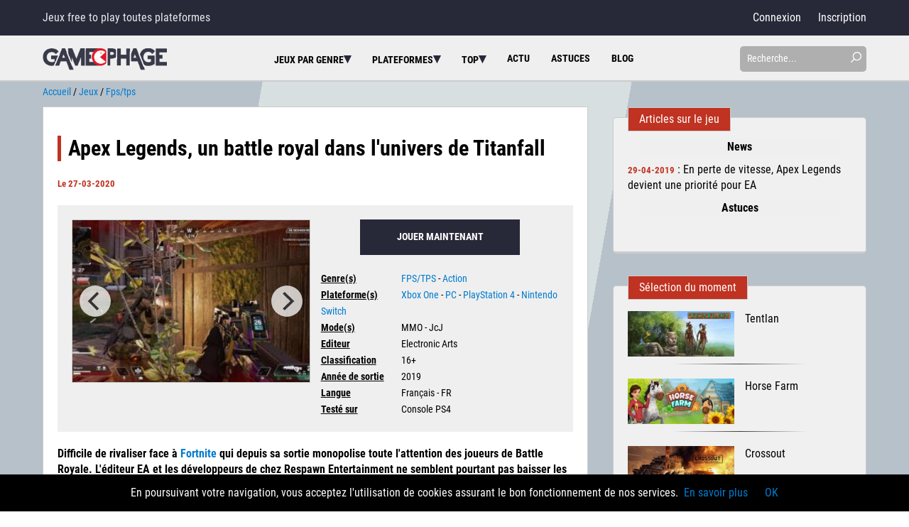

--- FILE ---
content_type: text/html; charset=UTF-8
request_url: https://www.gameophage.com/jeux/article/apex-legends/443
body_size: 8749
content:
<!DOCTYPE html>
<html lang="fr">
   <head>

   <meta charset="UTF-8">
    <meta name="viewport" content="width=device-width, initial-scale=1.0">
    <meta http-equiv="X-UA-Compatible" content="ie=edge">    
    
    <title>Apex Legends, jeu battle royale free to play dans l&#039;univers de Titanfall</title>
		<meta name="description" content="Défiez les autres équipes dans Apex Legends, un Battle Royale dans l&#039;univers de Titanfall mais sans les Titans. Un jeu édité par EA et développé par Respawn Entertainment.">
			<link rel="canonical" href="https://www.gameophage.com/jeux/article/apex-legends/443">
		 	
	 <meta property="og:locale" content="fr_FR">	
	 <meta property="og:type" content="article">
	 <meta property="og:title" content="Apex Legends, jeu battle royale free to play dans l&#039;univers de Titanfall">
	 <meta property="og:description" content="Défiez les autres équipes dans Apex Legends, un Battle Royale dans l&#039;univers de Titanfall mais sans les Titans. Un jeu édité par EA et développé par Respawn Entertainment.">
	 <meta property="og:url" content="https://www.gameophage.com/jeux/article/apex-legends/443">
	 <meta property="og:site_name" content="gameophage">			
	 	 
	 <meta property="og:image" content="https://www.gameophage.com/statique/images/a/apex-legends.jpg">	 
	 	 <meta property="og:image:width" content="750">
	 <meta property="og:image:height" content="347">
	
	 	 <link href="https://unpkg.com/flickity@2/dist/flickity.min.css" rel="stylesheet" type="text/css">
	 	 
    <link rel="stylesheet" type="text/css" href="https://www.gameophage.com/statique/css/style.min.css?v=33"> 

	<link rel="apple-touch-icon" sizes="180x180" href="https://www.gameophage.com/apple-touch-icon.png">
<link rel="icon" type="image/png" sizes="32x32" href="https://www.gameophage.com/favicon-32x32.png">

	 <!-- HTML5 shim and Respond.js IE8 support of HTML5 elements and media queries -->
	<!--[if lt IE 9]>
	<script src="https://oss.maxcdn.com/libs/html5shiv/3.7.0/html5shiv.js"></script>
	<script src="https://oss.maxcdn.com/libs/respond.js/1.4.2/respond.min.js"></script>
	<![endif]-->

	<script type="text/javascript"> NETURL = 'https://www.gameophage.com/';</script>
	
	
	 <!-- Global site tag (gtag.js) - Google Analytics -->
	 <script async src="https://www.googletagmanager.com/gtag/js?id=UA-74906140-1"></script>
	 <script>
	   window.dataLayer = window.dataLayer || [];
	   function gtag(){dataLayer.push(arguments);}
	   gtag('js', new Date());
	   
	   gtag('config', 'UA-74906140-1', { 'anonymize_ip': true });	   
	 </script>
   </head>

   <body>

	<!-- Topbar pour la connexion et l'inscription au site -->	
	<header class="header"> 
        <div class="pre-header">
            <div class="l-container">
                <div class="row">
                <span class="col-sm-6 header-text">Jeux free to play toutes plateformes
                </span>
                
                <span class="header-sign-up col-12 col-sm-6">                    
						  
						<a class="connect" href="https://www.gameophage.com/connexion/index">Connexion</a> <a href="https://www.gameophage.com/inscription/index" class="marg-left-20">Inscription</a>
					                    
                </span>
            </div>
            </div>
        </div> 
        <nav class="navbar" id="navbar" role="navigation" aria-label="Menu principal">
            <div class="l-container">
                <div class="row row-justify-start row-sm-justify-between">
                    <div class="nav-icon" id="nav-icon" >
                        <span></span>
                        <span></span>
                        <span></span>
                        <span></span>                    
                    </div>
                        
                    <div class="logo col-gutter">            
                        <!-- <a href="#"><span class="logo-color">GAME</span><span class="logo-o">O</span>PHAGE</a> -->
                        <a href="https://www.gameophage.com/"><img src="https://www.gameophage.com/statique/images/charte/logo.png" alt="" width="175px" height="auto"></a>
                    </div>                    
                    
                    <ul class="navbar-nav" id="navbar-nav" data-sticky="155">
                        <li class="nav-item navbar-dropdown" tabindex="0"><span class="nav-link">Jeux par genre</span>
                            <ul class="navbar-dropdown-menu">
								<li class="nav-dropdown-item"><a href="https://www.gameophage.com/jeux/liste/rpg" class="nav-link">RPG / MMORPG</a></li>
								<li class="nav-dropdown-item"><a href="https://www.gameophage.com/jeux/liste/strategie" class="nav-link">Stratégie</a></li>			    
								<li class="nav-dropdown-item"><a href="https://www.gameophage.com/jeux/liste/gestion" class="nav-link">Gestion</a></li>
								<li class="nav-dropdown-item"><a href="https://www.gameophage.com/jeux/liste/simulation" class="nav-link">Simulation</a></li>
								<li class="nav-dropdown-item"><a href="https://www.gameophage.com/jeux/liste/action" class="nav-link">Action</a></li>			       
								<li class="nav-dropdown-item"><a href="https://www.gameophage.com/jeux/liste/puzzle-game" class="nav-link">Puzzle-Game</a></li>
								<li class="nav-dropdown-item"><a href="https://www.gameophage.com/jeux/liste/aventure" class="nav-link">Aventure</a></li>
								<li class="nav-dropdown-item"><a href="https://www.gameophage.com/jeux/liste/fps-et-tps" class="nav-link">FPS / TPS</a></li>
								<li class="nav-dropdown-item"><a href="https://www.gameophage.com/jeux/liste/cartes" class="nav-link">Jeu de cartes</a></li>		      
								<li class="nav-dropdown-item"><a href="https://www.gameophage.com/jeux/categories" class="nav-link">Plus de genres</a></li>
                            </ul>
                        </li>
                        <li class="nav-item navbar-dropdown" tabindex="0"><span class="nav-link">Plateformes</span>
                            <ul class="navbar-dropdown-menu">
								<li class="nav-dropdown-item"><a href="https://www.gameophage.com/jeux/plateforme/navigateur" class="nav-link">Navigateur Web</a></li>
								<li class="nav-dropdown-item"><a href="https://www.gameophage.com/jeux/plateforme/pc" class="nav-link">PC - A télécharger</a></li>
								<li class="nav-dropdown-item"><a href="https://www.gameophage.com/jeux/plateforme/ios" class="nav-link">IOS - Iphone/Ipad </a></li>
								<li class="nav-dropdown-item"><a href="https://www.gameophage.com/jeux/plateforme/android" class="nav-link">Android</a></li>            
								<li class="nav-dropdown-item"><a href="https://www.gameophage.com/jeux/categories" class="nav-link">Plus de plateformes</a></li>
                            </ul>
                        </li>
                        <li class="nav-item navbar-dropdown" tabindex="0"><span class="nav-link">Top</span>
                            <ul class="navbar-dropdown-menu">
								<li class="nav-dropdown-item"><a href="https://www.gameophage.com/jeux/top/selection" class="nav-link">Sélection du moment</a></li>
                            </ul>
                        </li>

						<li class="nav-item"><a href="https://www.gameophage.com/news/index" class="nav-link">Actu</a></li>
						<li class="nav-item"><a href="https://www.gameophage.com/astuces/index" class="nav-link">Astuces</a></li>
						<li class="nav-item"><a href="https://www.gameophage.com/blog/index" class="nav-link">Blog</a></li>	
						<li class="nav-item search-link"><a class="nav-link" href="https://www.gameophage.com/recherche/index">Rechercher <img src="https://www.gameophage.com/statique/images/charte/search-button-black.png" alt=""></a></li>
                    </ul>
                    <form class="search" role="search" action="https://www.gameophage.com/recherche/index">
                        <input type="search" placeholder="Recherche..." name="s" maxlength="50"><button type="submit" class="search-glass"></button>
                    </form>
                </div>
            </div>
        </nav>       
    </header>   
	
	
	<div class="l-container l-content"> 
		
			    
			
			<nav class="breadcrumb">		  
				<!-- Fil d"ariane -->		  
				<ul itemprop="breadcrumb">
													<li ><a href="https://www.gameophage.com/" itemprop="url"><span itemprop="title">Accueil</span></a></li>
													<li ><a href="https://www.gameophage.com/jeux/index" itemprop="url"><span itemprop="title">Jeux</span></a></li>
													<li ><a href="https://www.gameophage.com/jeux/liste/fps-et-tps" itemprop="url"><span itemprop="title">Fps/tps</span></a></li>
								<!-- <li class="active">Titre article</li> -->
				</ul>		   
			</nav>
	    
	    		
        
        <div class="row">            
			<main role="main" class="l-main col-12 col-lg-8" id="main-content" aria-label="contenu principal"> 
                 
	<article class="l-block" role="article">

		<header> <!-- post header -->       
			<h1>Apex Legends, un battle royal dans l&#039;univers de Titanfall</h1>                
			<time>Le 27-03-2020</time>                                                 
		</header> <!-- end post header --> 	
		
		<aside class="w-side-fiche"> 
			<div class="row" >
				<div class="col-12 col-md-6">
					<section class="carousel carousel-game"	data-flickity='{ "wrapAround": true, "autoPlay": 4500,  "pageDots" : false, "lazyLoad": 1 }'>
					 
						<div class="carousel-cell"><a href="https://www.gameophage.com/statique/images/screens/4/443/embuscade-apex-legends.jpg"><img class="carousel-cell-image"  src="https://www.gameophage.com/statique/images/screens/4/443/thumb/embuscade-apex-legends.jpg"  data-flickity-lazyload="https://www.gameophage.com/statique/images/screens/4/443/thumb/embuscade-apex-legends.jpg"  alt="Image 2 du carousel" /></a></div>
						
					 
						<div class="carousel-cell"><a href="https://www.gameophage.com/statique/images/screens/4/443/img2-apex.jpg"><img class="carousel-cell-image"  data-flickity-lazyload="https://www.gameophage.com/statique/images/screens/4/443/thumb/img2-apex.jpg"  alt="Image 3 du carousel" /></a></div>
						
					 
						<div class="carousel-cell"><a href="https://www.gameophage.com/statique/images/screens/4/443/recompenses-apex-legends.jpg"><img class="carousel-cell-image"  data-flickity-lazyload="https://www.gameophage.com/statique/images/screens/4/443/thumb/recompenses-apex-legends.jpg"  alt="Image 4 du carousel" /></a></div>
						
					 
						<div class="carousel-cell"><a href="https://www.gameophage.com/statique/images/screens/4/443/execution-apex.jpg"><img class="carousel-cell-image"  data-flickity-lazyload="https://www.gameophage.com/statique/images/screens/4/443/thumb/execution-apex.jpg"  alt="Image 5 du carousel" /></a></div>
						
					 
						<div class="carousel-cell"><a href="https://www.gameophage.com/statique/images/screens/4/443/escouade-apex-lmegends.jpg"><img class="carousel-cell-image"  data-flickity-lazyload="https://www.gameophage.com/statique/images/screens/4/443/thumb/escouade-apex-lmegends.jpg"  alt="Image 6 du carousel" /></a></div>
						
					 
						<div class="carousel-cell"><a href="https://www.gameophage.com/statique/images/screens/4/443/pathfinder-apex-legends.jpg"><img class="carousel-cell-image"  data-flickity-lazyload="https://www.gameophage.com/statique/images/screens/4/443/thumb/pathfinder-apex-legends.jpg"  alt="Image 8 du carousel" /></a></div>
						
					 
						<div class="carousel-cell"><a href="https://www.gameophage.com/statique/images/screens/4/443/champions-apex-legends.jpg"><img class="carousel-cell-image"  data-flickity-lazyload="https://www.gameophage.com/statique/images/screens/4/443/thumb/champions-apex-legends.jpg"  alt="Image 10 du carousel" /></a></div>
						
					 
						<div class="carousel-cell"><a href="https://www.gameophage.com/statique/images/screens/4/443/attente-joueurs-apex.jpg"><img class="carousel-cell-image"  data-flickity-lazyload="https://www.gameophage.com/statique/images/screens/4/443/thumb/attente-joueurs-apex.jpg"  alt="Image 11 du carousel" /></a></div>
						
					 
						<div class="carousel-cell"><a href="https://www.gameophage.com/statique/images/screens/4/443/img1-apex.jpg"><img class="carousel-cell-image"  data-flickity-lazyload="https://www.gameophage.com/statique/images/screens/4/443/thumb/img1-apex.jpg"  alt="Image 12 du carousel" /></a></div>
						
					
						<div class="carousel-cell"><a href="https://www.gameophage.com/statique/images/a/apex-legends.jpg"><img class="carousel-cell-image" data-flickity-lazyload="https://www.gameophage.com/statique/images/a/apex-legends.jpg"  alt="Image du carousel" /></a></div>
		
					</section>  									                 
				</div> <!-- end first col --> 

				<div class="col-12 col-md-6">
									<ul class="dropdown-css">      
						<li >
							<button class="dropdown-css-title"
							type="button">
							Jouer maintenant
							</button>        
							<ul class="dropdown-css-list">
										    
									<li><a href="https://www.ea.com/fr-fr/games/apex-legends" rel="noopener" target="_blank" > Jouer sur PC</a></li>
															</ul>
						</li>
					</ul>	   
											<br>
					
					<ul>
							    
						<li><span class="w-side-fiche-details"><strong>Genre(s)</strong></span>
						<a href='https://www.gameophage.com/jeux/liste/fps-et-tps'>FPS/TPS</a> - <a href='https://www.gameophage.com/jeux/liste/action'>Action</a>						</li>
												<li><span class="w-side-fiche-details"><strong>Plateforme(s)</strong></span>
						<a href='https://www.gameophage.com/jeux/plateforme/xbox-one'>Xbox One</a> - <a href='https://www.gameophage.com/jeux/plateforme/pc'>PC</a> - <a href='https://www.gameophage.com/jeux/plateforme/playstation-4'>PlayStation 4</a> - <a href='https://www.gameophage.com/jeux/plateforme/nintendo-switch'>Nintendo Switch</a>						</li>
												<li><span class="w-side-fiche-details"><strong>Mode(s)</strong></span>
						MMO - JcJ						</li>
												<li><span class="w-side-fiche-details"><strong>Editeur</strong></span>
						Electronic Arts						</li>
												<li><span class="w-side-fiche-details"><strong>Classification</strong></span>
						16+						</li>
												<li><span class="w-side-fiche-details"><strong>Année de sortie</strong></span>
						2019						</li>
												<li><span class="w-side-fiche-details"><strong>Langue</strong></span>
						Français - FR						</li>
												<li><span class="w-side-fiche-details"><strong>Testé sur</strong></span>
						Console PS4						</li>
							
					</ul>							                               
					
				</div>  <!-- end second col -->  
					
			</div> <!-- end flex (row) fiche --> 
			
		</aside> <!-- end post fiche --> 

		<section> 

			<p><span class="chapo">Difficile de rivaliser face à <a href="https://www.gameophage.com/jeux/article/fortnite/339">Fortnite</a> qui depuis sa sortie monopolise toute l&#039;attention des joueurs de Battle Royale. L&#039;éditeur EA et les développeurs de chez Respawn Entertainment ne semblent pourtant pas baisser les bras avec leur Apex Legends. Enchaînant les mises à jour depuis la mise en ligne du jeu en début 2019. Mises à jour qui portent leurs fruits. De nouvelles saisons qui livrent aux joueurs de nouveaux skins, de nouvelles maps, armes et légendes ou un rééquilibrage de ces dernières. Voir même de nouveaux modes de jeux.<br>
Une chose est sur après plus d&#039;un an d&#039;existence et quelques difficultés qui ont forcées EA et Respawn Entertainment à mettre les bouchées doubles (<a href="https://www.gameophage.com/news/article/perte-de-vitesse-apex-legends-priorite-pour-ea/394">voir news</a>), Apex Legends n&#039;a donc pas dit son dernier mot. On me dit dans l&#039;oreillette qu&#039;une version mobile pourrait d&#039;ailleurs voir le jour fin 2020.</span></p><p><img src="https://www.gameophage.com/statique/images/a/apex-legends.jpg" alt="Jeu Apex Legends" class="img-responsive center-block" /></p><h2>Les bases du Battle Royale</h2><p>Pour tous ceux qui n&#039;auraient pas suivi l&#039;actualité ludique ces 2-3 dernières années, il est peut être important que je rappelle ce qu&#039;est un jeu de type Battle Royale. Dans un BR des dizaines de joueurs s&#039;affrontent généralement en équipe de 3. Votre escouade est larguée sur une immense map sans matos et doit rapidement trouver armes et équipement pour tenter ensuite de devenir les champions en étant la dernière équipe survivante. Afin d&#039;obliger les joueurs à se croiser et se tirer quelques bastos dans la tronche, la map se voit rétrécir au fur et à mesure de la partie. Les sessions de jeu sont généralement assez courtes avec cependant un démarrage un peu mou dû au fait que les joueurs sont souvent éloignés les uns des autres et pas forcément enclins à vouloir se battre sans être encore bien équipé. </p><p><img src="https://www.gameophage.com/statique/images/screens/4/443/leader-saut-apex-no.jpg" alt="Leader Saut Apex legends" class="img-responsive center-block" /></p><p>Si tous les jeux du genre Battle Royale (ou presque?) fonctionnent sur ce modèle, certains y vont avec leur petite touche d&#039;originalité : la possibilité de jouer en duo (très fréquent maintenant), ou encore celle de pouvoir, comme dans Fortnite, looter des ressources (bois, fer …) pour construire des murs, des ponts voir des forteresse sur son parcours à une vitesse vertigineuse quand on est habile et expérimenté. </p><p><img src="https://www.gameophage.com/statique/images/screens/4/443/img3-apex-no.jpg" alt="recherche d&#039;équipement : Apex Legends" class="img-responsive center-block" /></p><h2>Un esprit d&#039;équipe renforcé !</h2><p>Du côté d&#039;Apex Legends, on est plutôt dans du Battle Royale aux apparences très classiques et dans l&#039;univers de la série des Titanfall mais sans les Titans. Pourtant son gameplay et quelques mécaniques aussi subtiles soient elles font toute la différence. Déjà Apex Legends fait parti selon moi des jeux Battle Royale les plus dynamiques et nerveux sur le marché des free to play. On est rapidement dans le feu de l&#039;action. Autre différence majeur, dans Apex Legends, lorsqu&#039;un joueur qui n&#039;a pas pu être soigné a temps meurt, il laisse sur place sa bannière qui peut être ramassée (dans un temps limité) par les autres membres de son escouade et amené à une balise de récupération. Un élément qui rend le jeu moins punitif et vient également renforcer l&#039;esprit d&#039;équipe en plus de la variété des Combattants et de leurs capacités passives, actives ou ultimes très complémentaires. </p><p><img src="https://www.gameophage.com/statique/images/screens/4/443/soins-apex-legends-no.jpg" alt="Premiers soins : Apex legends" class="img-responsive center-block" /></p><p>D&#039;un point de vue modèle économique peu de choses à dire, Apex Legends reste irréprochable dans la mesure où seul les skins peuvent être achetés ou même gagnés en récompense.</p>
							<ul class="dropdown-css">      
					<li >
						<button class="dropdown-css-title"
						type="button">
						Jouer maintenant
						</button>        
						<ul class="dropdown-css-list">
									    
								<li><a href="https://www.ea.com/fr-fr/games/apex-legends" rel="noopener" target="_blank" > Jouer sur PC</a></li>
													</ul>
					</li>
				</ul>	   
			
		</section>                    

		<footer> <!-- post footer -->                        
			<section class="review"> 
				<h2>Avis en bref</h2>
				<div class="review-resume"> 
				<p>Avant de balancer ma conclusion concernant Apex Legends, je voudrais dire deux mots concernant Fortnite. <br>
Je vais être honnête avec vous, au risque de me faire jeter des pierres virtuelles, je n&#039;ai pas eu envie de m&#039;investir à Fortnite. J&#039;ai bien conscience de ses qualités et je comprend à 100% l&#039;intérêt que les joueurs lui porte mais j&#039;ai eu bien des difficultés à m&#039;y mettre réellement pour plusieurs raisons. Les plus importantes, je n&#039;ai jamais pu m&#039;habituer au mécanisme de construction (peut être parce que je vieilli et que j&#039;y joue essentiellement sur console) et j&#039;ai trouvé les moments d&#039;action souvent bien trop long à arriver à chaque partie. Si j&#039;ai souhaité faire cette introduction c&#039;est justement pour faire le parallèle avec Apex Legends que je trouve bien plus nerveux et fluide. Un jeu qui va droit à l’essentiel avec une prise en main rapide et des graphismes bien plus attrayants (les goûts et les couleurs...). <br>
J&#039;irais même jusqu&#039;à dire que je n&#039;ai jamais été un mordu de jeux Battle Royale en général et pourtant ce Apex Legends m&#039;a donné envie après chaque partie d&#039;en relancer une autre, de progresser, de connaître les map, de m&#039;investir avec mes escouades.<br>
Un gage de qualité, je ne sais pas, mais c&#039;est surtout le signe qu&#039;il correspond plus à ce que j&#039;attends et accepte de ce type de jeu.</p>				</div> <!-- end review-conclusion -->

				
				<div class="review-brief row"> <!-- post review -->
					<div class="review-more col-12 col-sm-6">
						<span class="review-brief-title review-more-color">MIAM</span>
						
						<ul>
							<li>Dynamique</li><li>Visuellement et techniquement réussi</li><li>Moins punitif</li><li>Esprit d&#039;équipe renforcé</li><li>Modèle économique</li>				           
						</ul>
						
					</div> <!-- end review-more -->
					<div class="review-less col-12 col-sm-6">
						<span class="review-brief-title review-less-color ">BEURK</span>
							
						<ul>
							<li>Lorsqu&#039;on attend que nos coéquipiers viennent nous soigner ou récupérer notre bannière mais ne le font pas</li><li>On aimerait un peu plus de contenu</li>						</ul>
					</div> <!-- end review-less -->
				</div> <!-- end review-brief -->
			
					 
				<div class="review-author-score row row-no-gutter">
					<div class="review-author ">
							<div class="review-author-avatar">
								<img src="https://www.gameophage.com/statique/images/avatars/thumb/3/th-3.jpg" alt="" width="60px" height="60px">
							</div> <!-- end review-author-avatar -->
							<div class="review-author-details">
								<div>
									Avis de Gameof								</div>
								<div>
									la rédac du site								</div>
							</div> <!-- end review-author-details -->
					</div> <!-- end review-author -->
					<div class="col-12 col-sm-6">
						<span class="review-score">9 / 10</span> 
					</div> <!-- end review-score -->
				</div> <!-- end review-author-score -->
				

				<div class="review-users row">
					<div class="review-users-likes col-12 col-sm-6">                       
						<span class="review-brief-title ">Avis des membres</span>                                   
						<p id="msgavis"></p>                                    
						<div id="bt-like"  data-jeu="443">
							<strong><span id="nblikes">0</span></strong><button type="button" class="imglike btn-noborder"></button>
						</div>                                        
						
						<div id="bt-dislike"  data-jeu="443">
							<button type="button" class="imgdislike btn-noborder"></button><strong><span id="nbdislikes">0</span></strong>
						</div>                                    
						<div>
							<span id="txlikes"><strong>50</strong></span>% aiment ce jeu
						</div>
					</div>
					<div class="review-users-fav col-12 col-sm-6">
						<span class="review-brief-title">Favoris</span>
						<p id="msgfavoris"></p>
						<button type="button" id="bt-fav" data-jeu="443" class="btn-noborder">Ajouter en Favoris</button>
					</div>
				</div> 
			</section> <!-- end review -->

			
			<section class="videos ">
				<h2>Video</h2>
				
			<div class="video-wrapper text-center">
    <iframe loading="lazy" width="560" height="315" class="embed-responsive-item" src="https://www.youtube-nocookie.com/embed/UMJb_mkqynU" allowfullscreen></iframe></div>			</section>

			          
			
		</footer> <!-- end footer article -->
	</article>  
	
	<input type="hidden" value="443" name="idarticlecoms" readonly="readonly">			
<input type="hidden" value="0" name="nbcoms" readonly="readonly">
<input type="hidden" value="1" name="nbpagescoms" readonly="readonly">
<input type="hidden" value="https://www.gameophage.com/commentaires/page" name="urlpagescoms" readonly="readonly">

<span id="inputpcourante"><input type="hidden" value="1" name="pagecourantecoms" readonly="readonly"></span>		

<aside class="comment">
	<div class="comment-title"> COMMENTAIRES</div>
	<hr>

	<div class="comment-list" id="listecoms">
		<div>Aucun commentaire pour le moment</div>		
	</div>
	
	<div class="comment-title">Postez un commentaire</div>
	<hr>

	                  <div class="text-center">Membre? <a href="https://www.gameophage.com/connexion/index">Connectez vous</a> avant de commenter.<br><br></div>        

	<form method="post" class="form-horizontal" role="form" action="#formcom" id="formcom">

		<div class="form-group row">
			<label for="fname" class="col-12 col-md-2">Pseudo</label>
			<input type="hidden" id="inputIdArt" name="idart" value="443" >
			<input type="text"  maxlength='14' class="col-12 col-md-10" id="inputPseudo" name="pseudo" pattern="^[a-zA-Z0-9]{3,14}$" placeholder="Evitez d'utiliser votre nom"  required>
					</div>


		<div class="form-group row">
	      <label for="inputTextArea" class="col-12 col-md-2">Commentaire</label>	      
		   <textarea class="col-12 col-md-10" maxlength="2000" id="inputTextArea" rows="3" cols="30" name="commentaire" placeholder="Exprimez vous. Votre commentaire sera modéré." required></textarea>
		   	   </div>	

	   <div class="form-group row">	       
	       <label for="inputAntiBot" class="col-12 col-md-2">Anti-Robot</label>	       
	       <div class="col-12 col-md-10">
				<div class="text-center comment-antibot">Quelles sont les <img src="https://www.gameophage.com/statique/images/antibotimages/troisdern.png" alt="Anti-RoBot"> lettres du mot <strong>navigateur</strong> ?</div>       
		  		<input type="text" name="antirobot" maxlength="5" class="" id="inputAntiBot" value="" required>	
			</div>   					   
		</div>	    
	   	
		
		<input type="hidden" class="form-control" id="inputToken" name="token" value="1804942066696f6dea770b48.40748743">
		<button type="submit" class="btn btn-right marg-top-20" name="postcom">Poster</button>
	</form>
	            <br>

</aside>
</main>   <!-- Élément spécifique -->
			
					     
				<aside class="l-aside col-12 col-lg-4" role="sidebar"> <!-- section correspondant au menu de droite -->	
				
				<section class="w-side w-side-listing">
	<span class="w-side-title">Articles sur le jeu</span>

		
	<span class="w-side-title-2">News</span>	
	<ul>		
				<li><time class="w-side-list-date">29-04-2019</time> : <a href="https://www.gameophage.com/news/article/perte-de-vitesse-apex-legends-priorite-pour-ea/394" class="w-side-list-link">En perte de vitesse, Apex Legends devient une priorité pour EA</a></li>
			    
	</ul>	
	
	<span class="w-side-title-2">Astuces</span>	  
	<ul>		
				
	</ul>
	
	</section> <!-- Position pour Pub Adsense -->
<section class="w-side w-side-top">
    <span class="w-side-title">Sélection du moment</span> 


    	 
        <a href="https://www.gameophage.com/jeux/article/tentlan/260" class="w-side-link">
        <div class="row"> 
            <div class="col-6">
                <img src="https://www.gameophage.com/statique/images/sidebar/t/sbm-tentlan.jpg" alt="test" width="400px" height="300px">
            </div>

            <div class="col-6">
            Tentlan            </div>
        </div>
        </a> 
    	 
        <a href="https://www.gameophage.com/jeux/article/horse-farm/357" class="w-side-link">
        <div class="row"> 
            <div class="col-6">
                <img src="https://www.gameophage.com/statique/images/sidebar/h/sbm-horsefarm.jpg" alt="test" width="400px" height="300px">
            </div>

            <div class="col-6">
            Horse Farm            </div>
        </div>
        </a> 
    	 
        <a href="https://www.gameophage.com/jeux/article/crossout/274" class="w-side-link">
        <div class="row"> 
            <div class="col-6">
                <img src="https://www.gameophage.com/statique/images/sidebar/c/sbm-crossout.jpg" alt="test" width="400px" height="300px">
            </div>

            <div class="col-6">
            Crossout            </div>
        </div>
        </a> 
    	 
        <a href="https://www.gameophage.com/jeux/article/idle-heroes/388" class="w-side-link">
        <div class="row"> 
            <div class="col-6">
                <img src="https://www.gameophage.com/statique/images/sidebar/i/sbm-idle-heroes.jpg" alt="test" width="400px" height="300px">
            </div>

            <div class="col-6">
            Idle Heroes            </div>
        </div>
        </a> 
    	 
        <a href="https://www.gameophage.com/jeux/article/les-seigneurs/368" class="w-side-link">
        <div class="row"> 
            <div class="col-6">
                <img src="https://www.gameophage.com/statique/images/sidebar/h/sbm-head.jpg" alt="test" width="400px" height="300px">
            </div>

            <div class="col-6">
            Les Seigneurs            </div>
        </div>
        </a> 
              

    <div>                    
        <a class="btn btn-center marg-top-20" href="https://www.gameophage.com/jeux/top/selection" >voir plus</a>
    </div>
</section>	    
<section class="w-side w-side-listing">
	<span class="w-side-title">News</span>
	<ul>
	
		
		<li><time class="w-side-list-date">12-06-2020</time> : <a href="https://www.gameophage.com/news/article/valorant-riot-games-tire-dans-le-mille/437" class="w-side-list-link"> Avec Valorant, Riot Games semble avoir tapé dans le mille </a></li>
  
		
		
		<li><time class="w-side-list-date">13-02-2020</time> : <a href="https://www.gameophage.com/news/article/dragon-raja-un-mmorpg-mobile-a-ne-pas-rater/426" class="w-side-list-link"> Dragon Raja, un MMORPG mobile à ne pas rater ? </a></li>
  
		
		
		<li><time class="w-side-list-date">24-01-2020</time> : <a href="https://www.gameophage.com/news/article/bleach-immortal-soul-sur-mobile-10-mars-2020/422" class="w-side-list-link"> Le free-to-play Bleach: Immortal Soul arrive sur mobile le 10 mars 2020 </a></li>
  
		
		
		<li><time class="w-side-list-date">27-11-2019</time> : <a href="https://www.gameophage.com/news/article/black-desert-mobile-ios-et-android/416" class="w-side-list-link"> Black Desert Mobile sur IOS et Android le 11 décembre 2019 </a></li>
  
		
		
		<li><time class="w-side-list-date">19-11-2019</time> : <a href="https://www.gameophage.com/news/article/path-of-exile-2-et-path-of-exile-mobile/413" class="w-side-list-link"> Path of Exile 2 et Path of Exile Mobile en chantier ! </a></li>
  
			</ul>
</section> 		      
					
				</aside> <!-- Fin colonne - Fin section sidebar -->
			        </div> <!-- Fin l-flex-content -->
        
    </div> <!-- Fin l-container -->	 
	
	<footer class="l-footer">
        <div class="l-container"> 
            <div class="row row-align-items-center row-height-full">      
                <div class="l-footer-left col-12 col-sm-6 col-lg-3 col-order-lg-1">
                    <a href="https://www.gameophage.com/page/contact">Contact</a> | <a href="https://www.gameophage.com/page/cgu#mentions">Mentions légales</a> | <a href="https://www.gameophage.com/page/cgu">CGU</a> | <a href="https://www.gameophage.com/page/infoscookies">Infos Cookies</a> | <a href="https://www.gameophage.com/page/faq">FAQ</a>
                </div>
                <div class="l-footer-center col-12 col-order-3 col-lg-6 col-order-lg-2">
					Copyright © 2016-2026 Tous droits réservés.
                </div>
                <div class="l-footer-right col-12 col-sm-6 col-lg-3 col-order-lg-3">
                <a href="https://www.gameophage.com/page/contact"><span class="spct"></span></a> <a href="https://www.facebook.com/gameophage/" rel="nofollow noopener" target="_blank"><span class="spfb specart"></span></a> <a href="https://twitter.com/gameophage" rel="nofollow noopener" target="_blank"><span class="sptw specart"></span></a> <a href="#"><span class="sprss specart box-marg-right"></span></a>
                </div>
            </div> 
        </div>
    </footer>  	
	
    <script type="text/javascript" src="https://www.gameophage.com/statique/js/app.js?v=4"></script>	
	
		       <script src="https://unpkg.com/flickity@2/dist/flickity.pkgd.min.js"></script>
	 	       <script src="https://www.gameophage.com/statique/js/lightbox.js"></script>
	 	       <script src="https://www.gameophage.com/statique/js/votes.js?v=2"></script>
	 	 
	<script src="https://www.gameophage.com/statique/js/cookiechoices.js?n=1"></script>	
	<script type="text/javascript">
	 document.addEventListener('DOMContentLoaded', function(event) {
	  
	     var hostname = document.location.hostname,
	     hostRef = document.referrer.split('/')[2],
	     isNavigating = (hostRef === hostname) ? true : false;
	 
	     if (!isNavigating) {
		cookieChoices.showCookieConsentBar('En poursuivant votre navigation, vous acceptez l\'utilisation de cookies assurant le bon fonctionnement de nos services.',
		   'OK', 'En savoir plus', 'https://www.gameophage.com/page/infoscookies');
	     } else {
		cookieChoices._saveUserPreference();
	     }
	 
	 });
	 </script>	
   </body>
</html>

--- FILE ---
content_type: text/html; charset=utf-8
request_url: https://www.youtube-nocookie.com/embed/UMJb_mkqynU
body_size: 46985
content:
<!DOCTYPE html><html lang="en" dir="ltr" data-cast-api-enabled="true"><head><meta name="viewport" content="width=device-width, initial-scale=1"><script nonce="JGwI6aVYH0ZP03caZ5gz7A">if ('undefined' == typeof Symbol || 'undefined' == typeof Symbol.iterator) {delete Array.prototype.entries;}</script><style name="www-roboto" nonce="08sW_ftJhpFwTEZs17FfMw">@font-face{font-family:'Roboto';font-style:normal;font-weight:400;font-stretch:100%;src:url(//fonts.gstatic.com/s/roboto/v48/KFO7CnqEu92Fr1ME7kSn66aGLdTylUAMa3GUBHMdazTgWw.woff2)format('woff2');unicode-range:U+0460-052F,U+1C80-1C8A,U+20B4,U+2DE0-2DFF,U+A640-A69F,U+FE2E-FE2F;}@font-face{font-family:'Roboto';font-style:normal;font-weight:400;font-stretch:100%;src:url(//fonts.gstatic.com/s/roboto/v48/KFO7CnqEu92Fr1ME7kSn66aGLdTylUAMa3iUBHMdazTgWw.woff2)format('woff2');unicode-range:U+0301,U+0400-045F,U+0490-0491,U+04B0-04B1,U+2116;}@font-face{font-family:'Roboto';font-style:normal;font-weight:400;font-stretch:100%;src:url(//fonts.gstatic.com/s/roboto/v48/KFO7CnqEu92Fr1ME7kSn66aGLdTylUAMa3CUBHMdazTgWw.woff2)format('woff2');unicode-range:U+1F00-1FFF;}@font-face{font-family:'Roboto';font-style:normal;font-weight:400;font-stretch:100%;src:url(//fonts.gstatic.com/s/roboto/v48/KFO7CnqEu92Fr1ME7kSn66aGLdTylUAMa3-UBHMdazTgWw.woff2)format('woff2');unicode-range:U+0370-0377,U+037A-037F,U+0384-038A,U+038C,U+038E-03A1,U+03A3-03FF;}@font-face{font-family:'Roboto';font-style:normal;font-weight:400;font-stretch:100%;src:url(//fonts.gstatic.com/s/roboto/v48/KFO7CnqEu92Fr1ME7kSn66aGLdTylUAMawCUBHMdazTgWw.woff2)format('woff2');unicode-range:U+0302-0303,U+0305,U+0307-0308,U+0310,U+0312,U+0315,U+031A,U+0326-0327,U+032C,U+032F-0330,U+0332-0333,U+0338,U+033A,U+0346,U+034D,U+0391-03A1,U+03A3-03A9,U+03B1-03C9,U+03D1,U+03D5-03D6,U+03F0-03F1,U+03F4-03F5,U+2016-2017,U+2034-2038,U+203C,U+2040,U+2043,U+2047,U+2050,U+2057,U+205F,U+2070-2071,U+2074-208E,U+2090-209C,U+20D0-20DC,U+20E1,U+20E5-20EF,U+2100-2112,U+2114-2115,U+2117-2121,U+2123-214F,U+2190,U+2192,U+2194-21AE,U+21B0-21E5,U+21F1-21F2,U+21F4-2211,U+2213-2214,U+2216-22FF,U+2308-230B,U+2310,U+2319,U+231C-2321,U+2336-237A,U+237C,U+2395,U+239B-23B7,U+23D0,U+23DC-23E1,U+2474-2475,U+25AF,U+25B3,U+25B7,U+25BD,U+25C1,U+25CA,U+25CC,U+25FB,U+266D-266F,U+27C0-27FF,U+2900-2AFF,U+2B0E-2B11,U+2B30-2B4C,U+2BFE,U+3030,U+FF5B,U+FF5D,U+1D400-1D7FF,U+1EE00-1EEFF;}@font-face{font-family:'Roboto';font-style:normal;font-weight:400;font-stretch:100%;src:url(//fonts.gstatic.com/s/roboto/v48/KFO7CnqEu92Fr1ME7kSn66aGLdTylUAMaxKUBHMdazTgWw.woff2)format('woff2');unicode-range:U+0001-000C,U+000E-001F,U+007F-009F,U+20DD-20E0,U+20E2-20E4,U+2150-218F,U+2190,U+2192,U+2194-2199,U+21AF,U+21E6-21F0,U+21F3,U+2218-2219,U+2299,U+22C4-22C6,U+2300-243F,U+2440-244A,U+2460-24FF,U+25A0-27BF,U+2800-28FF,U+2921-2922,U+2981,U+29BF,U+29EB,U+2B00-2BFF,U+4DC0-4DFF,U+FFF9-FFFB,U+10140-1018E,U+10190-1019C,U+101A0,U+101D0-101FD,U+102E0-102FB,U+10E60-10E7E,U+1D2C0-1D2D3,U+1D2E0-1D37F,U+1F000-1F0FF,U+1F100-1F1AD,U+1F1E6-1F1FF,U+1F30D-1F30F,U+1F315,U+1F31C,U+1F31E,U+1F320-1F32C,U+1F336,U+1F378,U+1F37D,U+1F382,U+1F393-1F39F,U+1F3A7-1F3A8,U+1F3AC-1F3AF,U+1F3C2,U+1F3C4-1F3C6,U+1F3CA-1F3CE,U+1F3D4-1F3E0,U+1F3ED,U+1F3F1-1F3F3,U+1F3F5-1F3F7,U+1F408,U+1F415,U+1F41F,U+1F426,U+1F43F,U+1F441-1F442,U+1F444,U+1F446-1F449,U+1F44C-1F44E,U+1F453,U+1F46A,U+1F47D,U+1F4A3,U+1F4B0,U+1F4B3,U+1F4B9,U+1F4BB,U+1F4BF,U+1F4C8-1F4CB,U+1F4D6,U+1F4DA,U+1F4DF,U+1F4E3-1F4E6,U+1F4EA-1F4ED,U+1F4F7,U+1F4F9-1F4FB,U+1F4FD-1F4FE,U+1F503,U+1F507-1F50B,U+1F50D,U+1F512-1F513,U+1F53E-1F54A,U+1F54F-1F5FA,U+1F610,U+1F650-1F67F,U+1F687,U+1F68D,U+1F691,U+1F694,U+1F698,U+1F6AD,U+1F6B2,U+1F6B9-1F6BA,U+1F6BC,U+1F6C6-1F6CF,U+1F6D3-1F6D7,U+1F6E0-1F6EA,U+1F6F0-1F6F3,U+1F6F7-1F6FC,U+1F700-1F7FF,U+1F800-1F80B,U+1F810-1F847,U+1F850-1F859,U+1F860-1F887,U+1F890-1F8AD,U+1F8B0-1F8BB,U+1F8C0-1F8C1,U+1F900-1F90B,U+1F93B,U+1F946,U+1F984,U+1F996,U+1F9E9,U+1FA00-1FA6F,U+1FA70-1FA7C,U+1FA80-1FA89,U+1FA8F-1FAC6,U+1FACE-1FADC,U+1FADF-1FAE9,U+1FAF0-1FAF8,U+1FB00-1FBFF;}@font-face{font-family:'Roboto';font-style:normal;font-weight:400;font-stretch:100%;src:url(//fonts.gstatic.com/s/roboto/v48/KFO7CnqEu92Fr1ME7kSn66aGLdTylUAMa3OUBHMdazTgWw.woff2)format('woff2');unicode-range:U+0102-0103,U+0110-0111,U+0128-0129,U+0168-0169,U+01A0-01A1,U+01AF-01B0,U+0300-0301,U+0303-0304,U+0308-0309,U+0323,U+0329,U+1EA0-1EF9,U+20AB;}@font-face{font-family:'Roboto';font-style:normal;font-weight:400;font-stretch:100%;src:url(//fonts.gstatic.com/s/roboto/v48/KFO7CnqEu92Fr1ME7kSn66aGLdTylUAMa3KUBHMdazTgWw.woff2)format('woff2');unicode-range:U+0100-02BA,U+02BD-02C5,U+02C7-02CC,U+02CE-02D7,U+02DD-02FF,U+0304,U+0308,U+0329,U+1D00-1DBF,U+1E00-1E9F,U+1EF2-1EFF,U+2020,U+20A0-20AB,U+20AD-20C0,U+2113,U+2C60-2C7F,U+A720-A7FF;}@font-face{font-family:'Roboto';font-style:normal;font-weight:400;font-stretch:100%;src:url(//fonts.gstatic.com/s/roboto/v48/KFO7CnqEu92Fr1ME7kSn66aGLdTylUAMa3yUBHMdazQ.woff2)format('woff2');unicode-range:U+0000-00FF,U+0131,U+0152-0153,U+02BB-02BC,U+02C6,U+02DA,U+02DC,U+0304,U+0308,U+0329,U+2000-206F,U+20AC,U+2122,U+2191,U+2193,U+2212,U+2215,U+FEFF,U+FFFD;}@font-face{font-family:'Roboto';font-style:normal;font-weight:500;font-stretch:100%;src:url(//fonts.gstatic.com/s/roboto/v48/KFO7CnqEu92Fr1ME7kSn66aGLdTylUAMa3GUBHMdazTgWw.woff2)format('woff2');unicode-range:U+0460-052F,U+1C80-1C8A,U+20B4,U+2DE0-2DFF,U+A640-A69F,U+FE2E-FE2F;}@font-face{font-family:'Roboto';font-style:normal;font-weight:500;font-stretch:100%;src:url(//fonts.gstatic.com/s/roboto/v48/KFO7CnqEu92Fr1ME7kSn66aGLdTylUAMa3iUBHMdazTgWw.woff2)format('woff2');unicode-range:U+0301,U+0400-045F,U+0490-0491,U+04B0-04B1,U+2116;}@font-face{font-family:'Roboto';font-style:normal;font-weight:500;font-stretch:100%;src:url(//fonts.gstatic.com/s/roboto/v48/KFO7CnqEu92Fr1ME7kSn66aGLdTylUAMa3CUBHMdazTgWw.woff2)format('woff2');unicode-range:U+1F00-1FFF;}@font-face{font-family:'Roboto';font-style:normal;font-weight:500;font-stretch:100%;src:url(//fonts.gstatic.com/s/roboto/v48/KFO7CnqEu92Fr1ME7kSn66aGLdTylUAMa3-UBHMdazTgWw.woff2)format('woff2');unicode-range:U+0370-0377,U+037A-037F,U+0384-038A,U+038C,U+038E-03A1,U+03A3-03FF;}@font-face{font-family:'Roboto';font-style:normal;font-weight:500;font-stretch:100%;src:url(//fonts.gstatic.com/s/roboto/v48/KFO7CnqEu92Fr1ME7kSn66aGLdTylUAMawCUBHMdazTgWw.woff2)format('woff2');unicode-range:U+0302-0303,U+0305,U+0307-0308,U+0310,U+0312,U+0315,U+031A,U+0326-0327,U+032C,U+032F-0330,U+0332-0333,U+0338,U+033A,U+0346,U+034D,U+0391-03A1,U+03A3-03A9,U+03B1-03C9,U+03D1,U+03D5-03D6,U+03F0-03F1,U+03F4-03F5,U+2016-2017,U+2034-2038,U+203C,U+2040,U+2043,U+2047,U+2050,U+2057,U+205F,U+2070-2071,U+2074-208E,U+2090-209C,U+20D0-20DC,U+20E1,U+20E5-20EF,U+2100-2112,U+2114-2115,U+2117-2121,U+2123-214F,U+2190,U+2192,U+2194-21AE,U+21B0-21E5,U+21F1-21F2,U+21F4-2211,U+2213-2214,U+2216-22FF,U+2308-230B,U+2310,U+2319,U+231C-2321,U+2336-237A,U+237C,U+2395,U+239B-23B7,U+23D0,U+23DC-23E1,U+2474-2475,U+25AF,U+25B3,U+25B7,U+25BD,U+25C1,U+25CA,U+25CC,U+25FB,U+266D-266F,U+27C0-27FF,U+2900-2AFF,U+2B0E-2B11,U+2B30-2B4C,U+2BFE,U+3030,U+FF5B,U+FF5D,U+1D400-1D7FF,U+1EE00-1EEFF;}@font-face{font-family:'Roboto';font-style:normal;font-weight:500;font-stretch:100%;src:url(//fonts.gstatic.com/s/roboto/v48/KFO7CnqEu92Fr1ME7kSn66aGLdTylUAMaxKUBHMdazTgWw.woff2)format('woff2');unicode-range:U+0001-000C,U+000E-001F,U+007F-009F,U+20DD-20E0,U+20E2-20E4,U+2150-218F,U+2190,U+2192,U+2194-2199,U+21AF,U+21E6-21F0,U+21F3,U+2218-2219,U+2299,U+22C4-22C6,U+2300-243F,U+2440-244A,U+2460-24FF,U+25A0-27BF,U+2800-28FF,U+2921-2922,U+2981,U+29BF,U+29EB,U+2B00-2BFF,U+4DC0-4DFF,U+FFF9-FFFB,U+10140-1018E,U+10190-1019C,U+101A0,U+101D0-101FD,U+102E0-102FB,U+10E60-10E7E,U+1D2C0-1D2D3,U+1D2E0-1D37F,U+1F000-1F0FF,U+1F100-1F1AD,U+1F1E6-1F1FF,U+1F30D-1F30F,U+1F315,U+1F31C,U+1F31E,U+1F320-1F32C,U+1F336,U+1F378,U+1F37D,U+1F382,U+1F393-1F39F,U+1F3A7-1F3A8,U+1F3AC-1F3AF,U+1F3C2,U+1F3C4-1F3C6,U+1F3CA-1F3CE,U+1F3D4-1F3E0,U+1F3ED,U+1F3F1-1F3F3,U+1F3F5-1F3F7,U+1F408,U+1F415,U+1F41F,U+1F426,U+1F43F,U+1F441-1F442,U+1F444,U+1F446-1F449,U+1F44C-1F44E,U+1F453,U+1F46A,U+1F47D,U+1F4A3,U+1F4B0,U+1F4B3,U+1F4B9,U+1F4BB,U+1F4BF,U+1F4C8-1F4CB,U+1F4D6,U+1F4DA,U+1F4DF,U+1F4E3-1F4E6,U+1F4EA-1F4ED,U+1F4F7,U+1F4F9-1F4FB,U+1F4FD-1F4FE,U+1F503,U+1F507-1F50B,U+1F50D,U+1F512-1F513,U+1F53E-1F54A,U+1F54F-1F5FA,U+1F610,U+1F650-1F67F,U+1F687,U+1F68D,U+1F691,U+1F694,U+1F698,U+1F6AD,U+1F6B2,U+1F6B9-1F6BA,U+1F6BC,U+1F6C6-1F6CF,U+1F6D3-1F6D7,U+1F6E0-1F6EA,U+1F6F0-1F6F3,U+1F6F7-1F6FC,U+1F700-1F7FF,U+1F800-1F80B,U+1F810-1F847,U+1F850-1F859,U+1F860-1F887,U+1F890-1F8AD,U+1F8B0-1F8BB,U+1F8C0-1F8C1,U+1F900-1F90B,U+1F93B,U+1F946,U+1F984,U+1F996,U+1F9E9,U+1FA00-1FA6F,U+1FA70-1FA7C,U+1FA80-1FA89,U+1FA8F-1FAC6,U+1FACE-1FADC,U+1FADF-1FAE9,U+1FAF0-1FAF8,U+1FB00-1FBFF;}@font-face{font-family:'Roboto';font-style:normal;font-weight:500;font-stretch:100%;src:url(//fonts.gstatic.com/s/roboto/v48/KFO7CnqEu92Fr1ME7kSn66aGLdTylUAMa3OUBHMdazTgWw.woff2)format('woff2');unicode-range:U+0102-0103,U+0110-0111,U+0128-0129,U+0168-0169,U+01A0-01A1,U+01AF-01B0,U+0300-0301,U+0303-0304,U+0308-0309,U+0323,U+0329,U+1EA0-1EF9,U+20AB;}@font-face{font-family:'Roboto';font-style:normal;font-weight:500;font-stretch:100%;src:url(//fonts.gstatic.com/s/roboto/v48/KFO7CnqEu92Fr1ME7kSn66aGLdTylUAMa3KUBHMdazTgWw.woff2)format('woff2');unicode-range:U+0100-02BA,U+02BD-02C5,U+02C7-02CC,U+02CE-02D7,U+02DD-02FF,U+0304,U+0308,U+0329,U+1D00-1DBF,U+1E00-1E9F,U+1EF2-1EFF,U+2020,U+20A0-20AB,U+20AD-20C0,U+2113,U+2C60-2C7F,U+A720-A7FF;}@font-face{font-family:'Roboto';font-style:normal;font-weight:500;font-stretch:100%;src:url(//fonts.gstatic.com/s/roboto/v48/KFO7CnqEu92Fr1ME7kSn66aGLdTylUAMa3yUBHMdazQ.woff2)format('woff2');unicode-range:U+0000-00FF,U+0131,U+0152-0153,U+02BB-02BC,U+02C6,U+02DA,U+02DC,U+0304,U+0308,U+0329,U+2000-206F,U+20AC,U+2122,U+2191,U+2193,U+2212,U+2215,U+FEFF,U+FFFD;}</style><script name="www-roboto" nonce="JGwI6aVYH0ZP03caZ5gz7A">if (document.fonts && document.fonts.load) {document.fonts.load("400 10pt Roboto", "E"); document.fonts.load("500 10pt Roboto", "E");}</script><link rel="stylesheet" href="/s/player/c1c87fb0/www-player.css" name="www-player" nonce="08sW_ftJhpFwTEZs17FfMw"><style nonce="08sW_ftJhpFwTEZs17FfMw">html {overflow: hidden;}body {font: 12px Roboto, Arial, sans-serif; background-color: #000; color: #fff; height: 100%; width: 100%; overflow: hidden; position: absolute; margin: 0; padding: 0;}#player {width: 100%; height: 100%;}h1 {text-align: center; color: #fff;}h3 {margin-top: 6px; margin-bottom: 3px;}.player-unavailable {position: absolute; top: 0; left: 0; right: 0; bottom: 0; padding: 25px; font-size: 13px; background: url(/img/meh7.png) 50% 65% no-repeat;}.player-unavailable .message {text-align: left; margin: 0 -5px 15px; padding: 0 5px 14px; border-bottom: 1px solid #888; font-size: 19px; font-weight: normal;}.player-unavailable a {color: #167ac6; text-decoration: none;}</style><script nonce="JGwI6aVYH0ZP03caZ5gz7A">var ytcsi={gt:function(n){n=(n||"")+"data_";return ytcsi[n]||(ytcsi[n]={tick:{},info:{},gel:{preLoggedGelInfos:[]}})},now:window.performance&&window.performance.timing&&window.performance.now&&window.performance.timing.navigationStart?function(){return window.performance.timing.navigationStart+window.performance.now()}:function(){return(new Date).getTime()},tick:function(l,t,n){var ticks=ytcsi.gt(n).tick;var v=t||ytcsi.now();if(ticks[l]){ticks["_"+l]=ticks["_"+l]||[ticks[l]];ticks["_"+l].push(v)}ticks[l]=
v},info:function(k,v,n){ytcsi.gt(n).info[k]=v},infoGel:function(p,n){ytcsi.gt(n).gel.preLoggedGelInfos.push(p)},setStart:function(t,n){ytcsi.tick("_start",t,n)}};
(function(w,d){function isGecko(){if(!w.navigator)return false;try{if(w.navigator.userAgentData&&w.navigator.userAgentData.brands&&w.navigator.userAgentData.brands.length){var brands=w.navigator.userAgentData.brands;var i=0;for(;i<brands.length;i++)if(brands[i]&&brands[i].brand==="Firefox")return true;return false}}catch(e){setTimeout(function(){throw e;})}if(!w.navigator.userAgent)return false;var ua=w.navigator.userAgent;return ua.indexOf("Gecko")>0&&ua.toLowerCase().indexOf("webkit")<0&&ua.indexOf("Edge")<
0&&ua.indexOf("Trident")<0&&ua.indexOf("MSIE")<0}ytcsi.setStart(w.performance?w.performance.timing.responseStart:null);var isPrerender=(d.visibilityState||d.webkitVisibilityState)=="prerender";var vName=!d.visibilityState&&d.webkitVisibilityState?"webkitvisibilitychange":"visibilitychange";if(isPrerender){var startTick=function(){ytcsi.setStart();d.removeEventListener(vName,startTick)};d.addEventListener(vName,startTick,false)}if(d.addEventListener)d.addEventListener(vName,function(){ytcsi.tick("vc")},
false);if(isGecko()){var isHidden=(d.visibilityState||d.webkitVisibilityState)=="hidden";if(isHidden)ytcsi.tick("vc")}var slt=function(el,t){setTimeout(function(){var n=ytcsi.now();el.loadTime=n;if(el.slt)el.slt()},t)};w.__ytRIL=function(el){if(!el.getAttribute("data-thumb"))if(w.requestAnimationFrame)w.requestAnimationFrame(function(){slt(el,0)});else slt(el,16)}})(window,document);
</script><script nonce="JGwI6aVYH0ZP03caZ5gz7A">var ytcfg={d:function(){return window.yt&&yt.config_||ytcfg.data_||(ytcfg.data_={})},get:function(k,o){return k in ytcfg.d()?ytcfg.d()[k]:o},set:function(){var a=arguments;if(a.length>1)ytcfg.d()[a[0]]=a[1];else{var k;for(k in a[0])ytcfg.d()[k]=a[0][k]}}};
ytcfg.set({"CLIENT_CANARY_STATE":"none","DEVICE":"cbr\u003dChrome\u0026cbrand\u003dapple\u0026cbrver\u003d131.0.0.0\u0026ceng\u003dWebKit\u0026cengver\u003d537.36\u0026cos\u003dMacintosh\u0026cosver\u003d10_15_7\u0026cplatform\u003dDESKTOP","EVENT_ID":"7G1vaeWZBe7U1NgPuOqViQk","EXPERIMENT_FLAGS":{"ab_det_apb_b":true,"ab_det_apm":true,"ab_det_el_h":true,"ab_det_em_inj":true,"ab_l_sig_st":true,"ab_l_sig_st_e":true,"action_companion_center_align_description":true,"allow_skip_networkless":true,"always_send_and_write":true,"att_web_record_metrics":true,"attmusi":true,"c3_enable_button_impression_logging":true,"c3_watch_page_component":true,"cancel_pending_navs":true,"clean_up_manual_attribution_header":true,"config_age_report_killswitch":true,"cow_optimize_idom_compat":true,"csi_config_handling_infra":true,"csi_on_gel":true,"delhi_mweb_colorful_sd":true,"delhi_mweb_colorful_sd_v2":true,"deprecate_csi_has_info":true,"deprecate_pair_servlet_enabled":true,"desktop_sparkles_light_cta_button":true,"disable_cached_masthead_data":true,"disable_child_node_auto_formatted_strings":true,"disable_enf_isd":true,"disable_log_to_visitor_layer":true,"disable_pacf_logging_for_memory_limited_tv":true,"embeds_enable_eid_enforcement_for_youtube":true,"embeds_enable_info_panel_dismissal":true,"embeds_enable_pfp_always_unbranded":true,"embeds_muted_autoplay_sound_fix":true,"embeds_serve_es6_client":true,"embeds_web_nwl_disable_nocookie":true,"embeds_web_updated_shorts_definition_fix":true,"enable_active_view_display_ad_renderer_web_home":true,"enable_ad_disclosure_banner_a11y_fix":true,"enable_chips_shelf_view_model_fully_reactive":true,"enable_client_creator_goal_ticker_bar_revamp":true,"enable_client_only_wiz_direct_reactions":true,"enable_client_sli_logging":true,"enable_client_streamz_web":true,"enable_client_ve_spec":true,"enable_cloud_save_error_popup_after_retry":true,"enable_cookie_reissue_iframe":true,"enable_dai_sdf_h5_preroll":true,"enable_datasync_id_header_in_web_vss_pings":true,"enable_default_mono_cta_migration_web_client":true,"enable_dma_post_enforcement":true,"enable_docked_chat_messages":true,"enable_entity_store_from_dependency_injection":true,"enable_inline_muted_playback_on_web_search":true,"enable_inline_muted_playback_on_web_search_for_vdc":true,"enable_inline_muted_playback_on_web_search_for_vdcb":true,"enable_is_mini_app_page_active_bugfix":true,"enable_live_overlay_feed_in_live_chat":true,"enable_logging_first_user_action_after_game_ready":true,"enable_ltc_param_fetch_from_innertube":true,"enable_masthead_mweb_padding_fix":true,"enable_menu_renderer_button_in_mweb_hclr":true,"enable_mini_app_command_handler_mweb_fix":true,"enable_mini_app_iframe_loaded_logging":true,"enable_mini_guide_downloads_item":true,"enable_mixed_direction_formatted_strings":true,"enable_mweb_livestream_ui_update":true,"enable_mweb_new_caption_language_picker":true,"enable_names_handles_account_switcher":true,"enable_network_request_logging_on_game_events":true,"enable_new_paid_product_placement":true,"enable_obtaining_ppn_query_param":true,"enable_open_in_new_tab_icon_for_short_dr_for_desktop_search":true,"enable_open_yt_content":true,"enable_origin_query_parameter_bugfix":true,"enable_pause_ads_on_ytv_html5":true,"enable_payments_purchase_manager":true,"enable_pdp_icon_prefetch":true,"enable_pl_r_si_fa":true,"enable_place_pivot_url":true,"enable_playable_a11y_label_with_badge_text":true,"enable_pv_screen_modern_text":true,"enable_removing_navbar_title_on_hashtag_page_mweb":true,"enable_resetting_scroll_position_on_flow_change":true,"enable_rta_manager":true,"enable_sdf_companion_h5":true,"enable_sdf_dai_h5_midroll":true,"enable_sdf_h5_endemic_mid_post_roll":true,"enable_sdf_on_h5_unplugged_vod_midroll":true,"enable_sdf_shorts_player_bytes_h5":true,"enable_sdk_performance_network_logging":true,"enable_sending_unwrapped_game_audio_as_serialized_metadata":true,"enable_sfv_effect_pivot_url":true,"enable_shorts_new_carousel":true,"enable_skip_ad_guidance_prompt":true,"enable_skippable_ads_for_unplugged_ad_pod":true,"enable_smearing_expansion_dai":true,"enable_third_party_info":true,"enable_time_out_messages":true,"enable_timeline_view_modern_transcript_fe":true,"enable_video_display_compact_button_group_for_desktop_search":true,"enable_watch_next_pause_autoplay_lact":true,"enable_web_home_top_landscape_image_layout_level_click":true,"enable_web_tiered_gel":true,"enable_window_constrained_buy_flow_dialog":true,"enable_wiz_queue_effect_and_on_init_initial_runs":true,"enable_ypc_spinners":true,"enable_yt_ata_iframe_authuser":true,"export_networkless_options":true,"export_player_version_to_ytconfig":true,"fill_single_video_with_notify_to_lasr":true,"fix_ad_miniplayer_controls_rendering":true,"fix_ads_tracking_for_swf_config_deprecation_mweb":true,"h5_companion_enable_adcpn_macro_substitution_for_click_pings":true,"h5_inplayer_enable_adcpn_macro_substitution_for_click_pings":true,"h5_reset_cache_and_filter_before_update_masthead":true,"hide_channel_creation_title_for_mweb":true,"high_ccv_client_side_caching_h5":true,"html5_log_trigger_events_with_debug_data":true,"html5_ssdai_enable_media_end_cue_range":true,"il_attach_cache_limit":true,"il_use_view_model_logging_context":true,"is_browser_support_for_webcam_streaming":true,"json_condensed_response":true,"kev_adb_pg":true,"kevlar_gel_error_routing":true,"kevlar_watch_cinematics":true,"live_chat_enable_controller_extraction":true,"live_chat_enable_rta_manager":true,"live_chat_increased_min_height":true,"log_click_with_layer_from_element_in_command_handler":true,"log_errors_through_nwl_on_retry":true,"mdx_enable_privacy_disclosure_ui":true,"mdx_load_cast_api_bootstrap_script":true,"medium_progress_bar_modification":true,"migrate_remaining_web_ad_badges_to_innertube":true,"mobile_account_menu_refresh":true,"mweb_a11y_enable_player_controls_invisible_toggle":true,"mweb_account_linking_noapp":true,"mweb_after_render_to_scheduler":true,"mweb_allow_modern_search_suggest_behavior":true,"mweb_animated_actions":true,"mweb_app_upsell_button_direct_to_app":true,"mweb_big_progress_bar":true,"mweb_c3_disable_carve_out":true,"mweb_c3_disable_carve_out_keep_external_links":true,"mweb_c3_enable_adaptive_signals":true,"mweb_c3_endscreen":true,"mweb_c3_endscreen_v2":true,"mweb_c3_library_page_enable_recent_shelf":true,"mweb_c3_remove_web_navigation_endpoint_data":true,"mweb_c3_use_canonical_from_player_response":true,"mweb_cinematic_watch":true,"mweb_command_handler":true,"mweb_delay_watch_initial_data":true,"mweb_disable_searchbar_scroll":true,"mweb_enable_fine_scrubbing_for_recs":true,"mweb_enable_keto_batch_player_fullscreen":true,"mweb_enable_keto_batch_player_progress_bar":true,"mweb_enable_keto_batch_player_tooltips":true,"mweb_enable_lockup_view_model_for_ucp":true,"mweb_enable_more_drawer":true,"mweb_enable_optional_fullscreen_landscape_locking":true,"mweb_enable_overlay_touch_manager":true,"mweb_enable_premium_carve_out_fix":true,"mweb_enable_refresh_detection":true,"mweb_enable_search_imp":true,"mweb_enable_sequence_signal":true,"mweb_enable_shorts_pivot_button":true,"mweb_enable_shorts_video_preload":true,"mweb_enable_skippables_on_jio_phone":true,"mweb_enable_storyboards":true,"mweb_enable_two_line_title_on_shorts":true,"mweb_enable_varispeed_controller":true,"mweb_enable_warm_channel_requests":true,"mweb_enable_watch_feed_infinite_scroll":true,"mweb_enable_wrapped_unplugged_pause_membership_dialog_renderer":true,"mweb_filter_video_format_in_webfe":true,"mweb_fix_livestream_seeking":true,"mweb_fix_monitor_visibility_after_render":true,"mweb_fix_section_list_continuation_item_renderers":true,"mweb_force_ios_fallback_to_native_control":true,"mweb_fp_auto_fullscreen":true,"mweb_fullscreen_controls":true,"mweb_fullscreen_controls_action_buttons":true,"mweb_fullscreen_watch_system":true,"mweb_home_reactive_shorts":true,"mweb_innertube_search_command":true,"mweb_lang_in_html":true,"mweb_like_button_synced_with_entities":true,"mweb_logo_use_home_page_ve":true,"mweb_module_decoration":true,"mweb_native_control_in_faux_fullscreen_shared":true,"mweb_panel_container_inert":true,"mweb_player_control_on_hover":true,"mweb_player_delhi_dtts":true,"mweb_player_settings_use_bottom_sheet":true,"mweb_player_show_previous_next_buttons_in_playlist":true,"mweb_player_skip_no_op_state_changes":true,"mweb_player_user_select_none":true,"mweb_playlist_engagement_panel":true,"mweb_progress_bar_seek_on_mouse_click":true,"mweb_pull_2_full":true,"mweb_pull_2_full_enable_touch_handlers":true,"mweb_schedule_warm_watch_response":true,"mweb_searchbox_legacy_navigation":true,"mweb_see_fewer_shorts":true,"mweb_sheets_ui_refresh":true,"mweb_shorts_comments_panel_id_change":true,"mweb_shorts_early_continuation":true,"mweb_show_ios_smart_banner":true,"mweb_use_server_url_on_startup":true,"mweb_watch_captions_enable_auto_translate":true,"mweb_watch_captions_set_default_size":true,"mweb_watch_stop_scheduler_on_player_response":true,"mweb_watchfeed_big_thumbnails":true,"mweb_yt_searchbox":true,"networkless_logging":true,"no_client_ve_attach_unless_shown":true,"nwl_send_from_memory_when_online":true,"pageid_as_header_web":true,"playback_settings_use_switch_menu":true,"player_controls_autonav_fix":true,"player_controls_skip_double_signal_update":true,"polymer_bad_build_labels":true,"polymer_verifiy_app_state":true,"qoe_send_and_write":true,"remove_chevron_from_ad_disclosure_banner_h5":true,"remove_masthead_channel_banner_on_refresh":true,"remove_slot_id_exited_trigger_for_dai_in_player_slot_expire":true,"replace_client_url_parsing_with_server_signal":true,"service_worker_enabled":true,"service_worker_push_enabled":true,"service_worker_push_home_page_prompt":true,"service_worker_push_watch_page_prompt":true,"shell_load_gcf":true,"shorten_initial_gel_batch_timeout":true,"should_use_yt_voice_endpoint_in_kaios":true,"skip_invalid_ytcsi_ticks":true,"skip_setting_info_in_csi_data_object":true,"smarter_ve_dedupping":true,"speedmaster_no_seek":true,"start_client_gcf_mweb":true,"stop_handling_click_for_non_rendering_overlay_layout":true,"suppress_error_204_logging":true,"synced_panel_scrolling_controller":true,"use_event_time_ms_header":true,"use_fifo_for_networkless":true,"use_player_abuse_bg_library":true,"use_request_time_ms_header":true,"use_session_based_sampling":true,"use_thumbnail_overlay_time_status_renderer_for_live_badge":true,"use_ts_visibilitylogger":true,"vss_final_ping_send_and_write":true,"vss_playback_use_send_and_write":true,"web_adaptive_repeat_ase":true,"web_always_load_chat_support":true,"web_animated_like":true,"web_api_url":true,"web_attributed_string_deep_equal_bugfix":true,"web_autonav_allow_off_by_default":true,"web_button_vm_refactor_disabled":true,"web_c3_log_app_init_finish":true,"web_csi_action_sampling_enabled":true,"web_dedupe_ve_grafting":true,"web_disable_backdrop_filter":true,"web_enable_ab_rsp_cl":true,"web_enable_course_icon_update":true,"web_enable_error_204":true,"web_enable_horizontal_video_attributes_section":true,"web_fix_segmented_like_dislike_undefined":true,"web_gcf_hashes_innertube":true,"web_gel_timeout_cap":true,"web_metadata_carousel_elref_bugfix":true,"web_parent_target_for_sheets":true,"web_persist_server_autonav_state_on_client":true,"web_playback_associated_log_ctt":true,"web_playback_associated_ve":true,"web_prefetch_preload_video":true,"web_progress_bar_draggable":true,"web_resizable_advertiser_banner_on_masthead_safari_fix":true,"web_scheduler_auto_init":true,"web_shorts_just_watched_on_channel_and_pivot_study":true,"web_shorts_just_watched_overlay":true,"web_shorts_pivot_button_view_model_reactive":true,"web_update_panel_visibility_logging_fix":true,"web_video_attribute_view_model_a11y_fix":true,"web_watch_controls_state_signals":true,"web_wiz_attributed_string":true,"web_yt_config_context":true,"webfe_mweb_watch_microdata":true,"webfe_watch_shorts_canonical_url_fix":true,"webpo_exit_on_net_err":true,"wiz_diff_overwritable":true,"wiz_memoize_stamper_items":true,"woffle_used_state_report":true,"wpo_gel_strz":true,"ytcp_paper_tooltip_use_scoped_owner_root":true,"ytidb_clear_embedded_player":true,"H5_async_logging_delay_ms":30000.0,"attention_logging_scroll_throttle":500.0,"autoplay_pause_by_lact_sampling_fraction":0.0,"cinematic_watch_effect_opacity":0.4,"log_window_onerror_fraction":0.1,"speedmaster_playback_rate":2.0,"tv_pacf_logging_sample_rate":0.01,"web_attention_logging_scroll_throttle":500.0,"web_load_prediction_threshold":0.1,"web_navigation_prediction_threshold":0.1,"web_pbj_log_warning_rate":0.0,"web_system_health_fraction":0.01,"ytidb_transaction_ended_event_rate_limit":0.02,"active_time_update_interval_ms":10000,"att_init_delay":500,"autoplay_pause_by_lact_sec":0,"botguard_async_snapshot_timeout_ms":3000,"check_navigator_accuracy_timeout_ms":0,"cinematic_watch_css_filter_blur_strength":40,"cinematic_watch_fade_out_duration":500,"close_webview_delay_ms":100,"cloud_save_game_data_rate_limit_ms":3000,"compression_disable_point":10,"custom_active_view_tos_timeout_ms":3600000,"embeds_widget_poll_interval_ms":0,"gel_min_batch_size":3,"gel_queue_timeout_max_ms":60000,"get_async_timeout_ms":60000,"hide_cta_for_home_web_video_ads_animate_in_time":2,"html5_byterate_soft_cap":0,"initial_gel_batch_timeout":2000,"max_body_size_to_compress":500000,"max_prefetch_window_sec_for_livestream_optimization":10,"min_prefetch_offset_sec_for_livestream_optimization":20,"mini_app_container_iframe_src_update_delay_ms":0,"multiple_preview_news_duration_time":11000,"mweb_c3_toast_duration_ms":5000,"mweb_deep_link_fallback_timeout_ms":10000,"mweb_delay_response_received_actions":100,"mweb_fp_dpad_rate_limit_ms":0,"mweb_fp_dpad_watch_title_clamp_lines":0,"mweb_history_manager_cache_size":100,"mweb_ios_fullscreen_playback_transition_delay_ms":500,"mweb_ios_fullscreen_system_pause_epilson_ms":0,"mweb_override_response_store_expiration_ms":0,"mweb_shorts_early_continuation_trigger_threshold":4,"mweb_w2w_max_age_seconds":0,"mweb_watch_captions_default_size":2,"neon_dark_launch_gradient_count":0,"network_polling_interval":30000,"play_click_interval_ms":30000,"play_ping_interval_ms":10000,"prefetch_comments_ms_after_video":0,"send_config_hash_timer":0,"service_worker_push_logged_out_prompt_watches":-1,"service_worker_push_prompt_cap":-1,"service_worker_push_prompt_delay_microseconds":3888000000000,"show_mini_app_ad_frequency_cap_ms":300000,"slow_compressions_before_abandon_count":4,"speedmaster_cancellation_movement_dp":10,"speedmaster_touch_activation_ms":500,"web_attention_logging_throttle":500,"web_foreground_heartbeat_interval_ms":28000,"web_gel_debounce_ms":10000,"web_logging_max_batch":100,"web_max_tracing_events":50,"web_tracing_session_replay":0,"wil_icon_max_concurrent_fetches":9999,"ytidb_remake_db_retries":3,"ytidb_reopen_db_retries":3,"WebClientReleaseProcessCritical__youtube_embeds_client_version_override":"","WebClientReleaseProcessCritical__youtube_embeds_web_client_version_override":"","WebClientReleaseProcessCritical__youtube_mweb_client_version_override":"","debug_forced_internalcountrycode":"","embeds_web_synth_ch_headers_banned_urls_regex":"","enable_web_media_service":"DISABLED","il_payload_scraping":"","live_chat_unicode_emoji_json_url":"https://www.gstatic.com/youtube/img/emojis/emojis-svg-9.json","mweb_deep_link_feature_tag_suffix":"11268432","mweb_enable_shorts_innertube_player_prefetch_trigger":"NONE","mweb_fp_dpad":"home,search,browse,channel,create_channel,experiments,settings,trending,oops,404,paid_memberships,sponsorship,premium,shorts","mweb_fp_dpad_linear_navigation":"","mweb_fp_dpad_linear_navigation_visitor":"","mweb_fp_dpad_visitor":"","mweb_preload_video_by_player_vars":"","mweb_sign_in_button_style":"STYLE_SUGGESTIVE_AVATAR","place_pivot_triggering_container_alternate":"","place_pivot_triggering_counterfactual_container_alternate":"","search_ui_mweb_searchbar_restyle":"DEFAULT","service_worker_push_force_notification_prompt_tag":"1","service_worker_scope":"/","suggest_exp_str":"","web_client_version_override":"","kevlar_command_handler_command_banlist":[],"mini_app_ids_without_game_ready":["UgkxHHtsak1SC8mRGHMZewc4HzeAY3yhPPmJ","Ugkx7OgzFqE6z_5Mtf4YsotGfQNII1DF_RBm"],"web_op_signal_type_banlist":[],"web_tracing_enabled_spans":["event","command"]},"GAPI_HINT_PARAMS":"m;/_/scs/abc-static/_/js/k\u003dgapi.gapi.en.FZb77tO2YW4.O/d\u003d1/rs\u003dAHpOoo8lqavmo6ayfVxZovyDiP6g3TOVSQ/m\u003d__features__","GAPI_HOST":"https://apis.google.com","GAPI_LOCALE":"en_US","GL":"US","HL":"en","HTML_DIR":"ltr","HTML_LANG":"en","INNERTUBE_API_KEY":"AIzaSyAO_FJ2SlqU8Q4STEHLGCilw_Y9_11qcW8","INNERTUBE_API_VERSION":"v1","INNERTUBE_CLIENT_NAME":"WEB_EMBEDDED_PLAYER","INNERTUBE_CLIENT_VERSION":"1.20260116.01.00","INNERTUBE_CONTEXT":{"client":{"hl":"en","gl":"US","remoteHost":"18.117.84.122","deviceMake":"Apple","deviceModel":"","visitorData":"CgtGWWFyWmF2VGJqSSjs273LBjIKCgJVUxIEGgAgGQ%3D%3D","userAgent":"Mozilla/5.0 (Macintosh; Intel Mac OS X 10_15_7) AppleWebKit/537.36 (KHTML, like Gecko) Chrome/131.0.0.0 Safari/537.36; ClaudeBot/1.0; +claudebot@anthropic.com),gzip(gfe)","clientName":"WEB_EMBEDDED_PLAYER","clientVersion":"1.20260116.01.00","osName":"Macintosh","osVersion":"10_15_7","originalUrl":"https://www.youtube-nocookie.com/embed/UMJb_mkqynU","platform":"DESKTOP","clientFormFactor":"UNKNOWN_FORM_FACTOR","configInfo":{"appInstallData":"[base64]"},"browserName":"Chrome","browserVersion":"131.0.0.0","acceptHeader":"text/html,application/xhtml+xml,application/xml;q\u003d0.9,image/webp,image/apng,*/*;q\u003d0.8,application/signed-exchange;v\u003db3;q\u003d0.9","deviceExperimentId":"ChxOelU1TnpReE1UazFPRE0xTURVMU5qTTROdz09EOzbvcsGGOzbvcsG","rolloutToken":"CK_35MHG55DUtAEQlcyeuIiakgMYlcyeuIiakgM%3D"},"user":{"lockedSafetyMode":false},"request":{"useSsl":true},"clickTracking":{"clickTrackingParams":"IhMI5b+euIiakgMVbioVBR04dSWR"},"thirdParty":{"embeddedPlayerContext":{"embeddedPlayerEncryptedContext":"AD5ZzFTp3tzWj3Klt8R-JWsoeIHvrvr-dJ5AU0ZI1gNPirg9FlWZXG8DIz7-0bMxq1mz25fAH40Fc2aiRHPdECnSmA0Ch1OJIhseF1J2dp0VFkIttTtwMsvwkBN5ff9pLLmxkDcEkZgMaTRYl58V2xCr9hIt_PhfAJx-1x9CdON6Hw","ancestorOriginsSupported":false}}},"INNERTUBE_CONTEXT_CLIENT_NAME":56,"INNERTUBE_CONTEXT_CLIENT_VERSION":"1.20260116.01.00","INNERTUBE_CONTEXT_GL":"US","INNERTUBE_CONTEXT_HL":"en","LATEST_ECATCHER_SERVICE_TRACKING_PARAMS":{"client.name":"WEB_EMBEDDED_PLAYER","client.jsfeat":"2021"},"LOGGED_IN":false,"PAGE_BUILD_LABEL":"youtube.embeds.web_20260116_01_RC00","PAGE_CL":856990104,"SERVER_NAME":"WebFE","VISITOR_DATA":"CgtGWWFyWmF2VGJqSSjs273LBjIKCgJVUxIEGgAgGQ%3D%3D","WEB_PLAYER_CONTEXT_CONFIGS":{"WEB_PLAYER_CONTEXT_CONFIG_ID_EMBEDDED_PLAYER":{"rootElementId":"movie_player","jsUrl":"/s/player/c1c87fb0/player_ias.vflset/en_US/base.js","cssUrl":"/s/player/c1c87fb0/www-player.css","contextId":"WEB_PLAYER_CONTEXT_CONFIG_ID_EMBEDDED_PLAYER","eventLabel":"embedded","contentRegion":"US","hl":"en_US","hostLanguage":"en","innertubeApiKey":"AIzaSyAO_FJ2SlqU8Q4STEHLGCilw_Y9_11qcW8","innertubeApiVersion":"v1","innertubeContextClientVersion":"1.20260116.01.00","device":{"brand":"apple","model":"","browser":"Chrome","browserVersion":"131.0.0.0","os":"Macintosh","osVersion":"10_15_7","platform":"DESKTOP","interfaceName":"WEB_EMBEDDED_PLAYER","interfaceVersion":"1.20260116.01.00"},"serializedExperimentIds":"24004644,24499534,51010235,51063643,51098299,51204329,51222973,51340662,51349914,51353393,51366423,51389629,51404808,51404810,51425031,51484222,51490331,51500051,51505436,51530495,51534669,51560386,51565115,51566373,51578632,51583566,51583821,51585555,51586118,51599331,51605258,51605395,51611457,51615068,51620866,51621065,51622844,51632249,51637029,51638271,51638932,51648336,51656217,51666850,51672162,51681662,51683502,51684302,51684306,51691028,51691589,51692500,51693511,51696107,51696619,51697032,51700777,51704637,51705183,51705185,51709242,51711227,51711298,51712601,51713237,51714463,51717189,51717474,51719410,51719588,51719628,51724105,51735450,51738919,51741219,51742828,51742877,51743838,51744563","serializedExperimentFlags":"H5_async_logging_delay_ms\u003d30000.0\u0026PlayerWeb__h5_enable_advisory_rating_restrictions\u003dtrue\u0026a11y_h5_associate_survey_question\u003dtrue\u0026ab_det_apb_b\u003dtrue\u0026ab_det_apm\u003dtrue\u0026ab_det_el_h\u003dtrue\u0026ab_det_em_inj\u003dtrue\u0026ab_l_sig_st\u003dtrue\u0026ab_l_sig_st_e\u003dtrue\u0026action_companion_center_align_description\u003dtrue\u0026ad_pod_disable_companion_persist_ads_quality\u003dtrue\u0026add_stmp_logs_for_voice_boost\u003dtrue\u0026allow_autohide_on_paused_videos\u003dtrue\u0026allow_drm_override\u003dtrue\u0026allow_live_autoplay\u003dtrue\u0026allow_poltergust_autoplay\u003dtrue\u0026allow_skip_networkless\u003dtrue\u0026allow_vp9_1080p_mq_enc\u003dtrue\u0026always_cache_redirect_endpoint\u003dtrue\u0026always_send_and_write\u003dtrue\u0026annotation_module_vast_cards_load_logging_fraction\u003d1.0\u0026assign_drm_family_by_format\u003dtrue\u0026att_web_record_metrics\u003dtrue\u0026attention_logging_scroll_throttle\u003d500.0\u0026attmusi\u003dtrue\u0026autoplay_time\u003d10000\u0026autoplay_time_for_fullscreen\u003d-1\u0026autoplay_time_for_music_content\u003d-1\u0026bg_vm_reinit_threshold\u003d7200000\u0026blocked_packages_for_sps\u003d[]\u0026botguard_async_snapshot_timeout_ms\u003d3000\u0026captions_url_add_ei\u003dtrue\u0026check_navigator_accuracy_timeout_ms\u003d0\u0026clean_up_manual_attribution_header\u003dtrue\u0026compression_disable_point\u003d10\u0026cow_optimize_idom_compat\u003dtrue\u0026csi_config_handling_infra\u003dtrue\u0026csi_on_gel\u003dtrue\u0026custom_active_view_tos_timeout_ms\u003d3600000\u0026dash_manifest_version\u003d5\u0026debug_bandaid_hostname\u003d\u0026debug_bandaid_port\u003d0\u0026debug_sherlog_username\u003d\u0026delhi_modern_player_default_thumbnail_percentage\u003d0.0\u0026delhi_modern_player_faster_autohide_delay_ms\u003d2000\u0026delhi_modern_player_pause_thumbnail_percentage\u003d0.6\u0026delhi_modern_web_player_blending_mode\u003d\u0026delhi_modern_web_player_disable_frosted_glass\u003dtrue\u0026delhi_modern_web_player_horizontal_volume_controls\u003dtrue\u0026delhi_modern_web_player_lhs_volume_controls\u003dtrue\u0026delhi_modern_web_player_responsive_compact_controls_threshold\u003d0\u0026deprecate_22\u003dtrue\u0026deprecate_csi_has_info\u003dtrue\u0026deprecate_delay_ping\u003dtrue\u0026deprecate_pair_servlet_enabled\u003dtrue\u0026desktop_sparkles_light_cta_button\u003dtrue\u0026disable_av1_setting\u003dtrue\u0026disable_branding_context\u003dtrue\u0026disable_cached_masthead_data\u003dtrue\u0026disable_channel_id_check_for_suspended_channels\u003dtrue\u0026disable_child_node_auto_formatted_strings\u003dtrue\u0026disable_enf_isd\u003dtrue\u0026disable_lifa_for_supex_users\u003dtrue\u0026disable_log_to_visitor_layer\u003dtrue\u0026disable_mdx_connection_in_mdx_module_for_music_web\u003dtrue\u0026disable_pacf_logging_for_memory_limited_tv\u003dtrue\u0026disable_reduced_fullscreen_autoplay_countdown_for_minors\u003dtrue\u0026disable_reel_item_watch_format_filtering\u003dtrue\u0026disable_threegpp_progressive_formats\u003dtrue\u0026disable_touch_events_on_skip_button\u003dtrue\u0026edge_encryption_fill_primary_key_version\u003dtrue\u0026embeds_enable_info_panel_dismissal\u003dtrue\u0026embeds_enable_move_set_center_crop_to_public\u003dtrue\u0026embeds_enable_per_video_embed_config\u003dtrue\u0026embeds_enable_pfp_always_unbranded\u003dtrue\u0026embeds_web_lite_mode\u003d1\u0026embeds_web_nwl_disable_nocookie\u003dtrue\u0026embeds_web_synth_ch_headers_banned_urls_regex\u003d\u0026enable_active_view_display_ad_renderer_web_home\u003dtrue\u0026enable_active_view_lr_shorts_video\u003dtrue\u0026enable_active_view_web_shorts_video\u003dtrue\u0026enable_ad_cpn_macro_substitution_for_click_pings\u003dtrue\u0026enable_ad_disclosure_banner_a11y_fix\u003dtrue\u0026enable_app_promo_endcap_eml_on_tablet\u003dtrue\u0026enable_batched_cross_device_pings_in_gel_fanout\u003dtrue\u0026enable_cast_for_web_unplugged\u003dtrue\u0026enable_cast_on_music_web\u003dtrue\u0026enable_cipher_for_manifest_urls\u003dtrue\u0026enable_cleanup_masthead_autoplay_hack_fix\u003dtrue\u0026enable_client_creator_goal_ticker_bar_revamp\u003dtrue\u0026enable_client_only_wiz_direct_reactions\u003dtrue\u0026enable_client_page_id_header_for_first_party_pings\u003dtrue\u0026enable_client_sli_logging\u003dtrue\u0026enable_client_ve_spec\u003dtrue\u0026enable_cookie_reissue_iframe\u003dtrue\u0026enable_cta_banner_on_unplugged_lr\u003dtrue\u0026enable_custom_playhead_parsing\u003dtrue\u0026enable_dai_sdf_h5_preroll\u003dtrue\u0026enable_datasync_id_header_in_web_vss_pings\u003dtrue\u0026enable_default_mono_cta_migration_web_client\u003dtrue\u0026enable_dsa_ad_badge_for_action_endcap_on_android\u003dtrue\u0026enable_dsa_ad_badge_for_action_endcap_on_ios\u003dtrue\u0026enable_entity_store_from_dependency_injection\u003dtrue\u0026enable_error_corrections_infocard_web_client\u003dtrue\u0026enable_error_corrections_infocards_icon_web\u003dtrue\u0026enable_inline_muted_playback_on_web_search\u003dtrue\u0026enable_inline_muted_playback_on_web_search_for_vdc\u003dtrue\u0026enable_inline_muted_playback_on_web_search_for_vdcb\u003dtrue\u0026enable_kabuki_comments_on_shorts\u003ddisabled\u0026enable_live_overlay_feed_in_live_chat\u003dtrue\u0026enable_ltc_param_fetch_from_innertube\u003dtrue\u0026enable_mixed_direction_formatted_strings\u003dtrue\u0026enable_modern_skip_button_on_web\u003dtrue\u0026enable_mweb_livestream_ui_update\u003dtrue\u0026enable_new_paid_product_placement\u003dtrue\u0026enable_open_in_new_tab_icon_for_short_dr_for_desktop_search\u003dtrue\u0026enable_out_of_stock_text_all_surfaces\u003dtrue\u0026enable_paid_content_overlay_bugfix\u003dtrue\u0026enable_pause_ads_on_ytv_html5\u003dtrue\u0026enable_pl_r_si_fa\u003dtrue\u0026enable_policy_based_hqa_filter_in_watch_server\u003dtrue\u0026enable_progres_commands_lr_feeds\u003dtrue\u0026enable_publishing_region_param_in_sus\u003dtrue\u0026enable_pv_screen_modern_text\u003dtrue\u0026enable_rpr_token_on_ltl_lookup\u003dtrue\u0026enable_sdf_companion_h5\u003dtrue\u0026enable_sdf_dai_h5_midroll\u003dtrue\u0026enable_sdf_h5_endemic_mid_post_roll\u003dtrue\u0026enable_sdf_on_h5_unplugged_vod_midroll\u003dtrue\u0026enable_sdf_shorts_player_bytes_h5\u003dtrue\u0026enable_server_driven_abr\u003dtrue\u0026enable_server_driven_abr_for_backgroundable\u003dtrue\u0026enable_server_driven_abr_url_generation\u003dtrue\u0026enable_server_driven_readahead\u003dtrue\u0026enable_skip_ad_guidance_prompt\u003dtrue\u0026enable_skip_to_next_messaging\u003dtrue\u0026enable_skippable_ads_for_unplugged_ad_pod\u003dtrue\u0026enable_smart_skip_player_controls_shown_on_web\u003dtrue\u0026enable_smart_skip_player_controls_shown_on_web_increased_triggering_sensitivity\u003dtrue\u0026enable_smart_skip_speedmaster_on_web\u003dtrue\u0026enable_smearing_expansion_dai\u003dtrue\u0026enable_split_screen_ad_baseline_experience_endemic_live_h5\u003dtrue\u0026enable_third_party_info\u003dtrue\u0026enable_to_call_playready_backend_directly\u003dtrue\u0026enable_unified_action_endcap_on_web\u003dtrue\u0026enable_video_display_compact_button_group_for_desktop_search\u003dtrue\u0026enable_voice_boost_feature\u003dtrue\u0026enable_vp9_appletv5_on_server\u003dtrue\u0026enable_watch_server_rejected_formats_logging\u003dtrue\u0026enable_web_home_top_landscape_image_layout_level_click\u003dtrue\u0026enable_web_media_session_metadata_fix\u003dtrue\u0026enable_web_premium_varispeed_upsell\u003dtrue\u0026enable_web_tiered_gel\u003dtrue\u0026enable_wiz_queue_effect_and_on_init_initial_runs\u003dtrue\u0026enable_yt_ata_iframe_authuser\u003dtrue\u0026enable_ytv_csdai_vp9\u003dtrue\u0026export_networkless_options\u003dtrue\u0026export_player_version_to_ytconfig\u003dtrue\u0026fill_live_request_config_in_ustreamer_config\u003dtrue\u0026fill_single_video_with_notify_to_lasr\u003dtrue\u0026filter_vb_without_non_vb_equivalents\u003dtrue\u0026filter_vp9_for_live_dai\u003dtrue\u0026fix_ad_miniplayer_controls_rendering\u003dtrue\u0026fix_ads_tracking_for_swf_config_deprecation_mweb\u003dtrue\u0026fix_h5_toggle_button_a11y\u003dtrue\u0026fix_survey_color_contrast_on_destop\u003dtrue\u0026fix_toggle_button_role_for_ad_components\u003dtrue\u0026fresca_polling_delay_override\u003d0\u0026gab_return_sabr_ssdai_config\u003dtrue\u0026gel_min_batch_size\u003d3\u0026gel_queue_timeout_max_ms\u003d60000\u0026gvi_channel_client_screen\u003dtrue\u0026h5_companion_enable_adcpn_macro_substitution_for_click_pings\u003dtrue\u0026h5_enable_ad_mbs\u003dtrue\u0026h5_inplayer_enable_adcpn_macro_substitution_for_click_pings\u003dtrue\u0026h5_reset_cache_and_filter_before_update_masthead\u003dtrue\u0026heatseeker_decoration_threshold\u003d0.0\u0026hfr_dropped_framerate_fallback_threshold\u003d0\u0026hide_cta_for_home_web_video_ads_animate_in_time\u003d2\u0026high_ccv_client_side_caching_h5\u003dtrue\u0026hls_use_new_codecs_string_api\u003dtrue\u0026html5_ad_timeout_ms\u003d0\u0026html5_adaptation_step_count\u003d0\u0026html5_ads_preroll_lock_timeout_delay_ms\u003d15000\u0026html5_allow_multiview_tile_preload\u003dtrue\u0026html5_allow_preloading_with_idle_only_network_for_sabr\u003dtrue\u0026html5_allow_video_keyframe_without_audio\u003dtrue\u0026html5_apply_constraints_in_client_for_sabr\u003dtrue\u0026html5_apply_min_failures\u003dtrue\u0026html5_apply_start_time_within_ads_for_ssdai_transitions\u003dtrue\u0026html5_atr_disable_force_fallback\u003dtrue\u0026html5_att_playback_timeout_ms\u003d30000\u0026html5_attach_num_random_bytes_to_bandaid\u003d0\u0026html5_attach_po_token_to_bandaid\u003dtrue\u0026html5_autonav_cap_idle_secs\u003d0\u0026html5_autonav_quality_cap\u003d720\u0026html5_autoplay_default_quality_cap\u003d0\u0026html5_auxiliary_estimate_weight\u003d0.0\u0026html5_av1_ordinal_cap\u003d0\u0026html5_bandaid_attach_content_po_token\u003dtrue\u0026html5_block_pip_safari_delay\u003d0\u0026html5_bypass_contention_secs\u003d0.0\u0026html5_byterate_soft_cap\u003d0\u0026html5_check_for_idle_network_interval_ms\u003d1000\u0026html5_chipset_soft_cap\u003d8192\u0026html5_clamp_invalid_seek_to_min_seekable_time\u003dtrue\u0026html5_consume_all_buffered_bytes_one_poll\u003dtrue\u0026html5_continuous_goodput_probe_interval_ms\u003d0\u0026html5_d6de4_cloud_project_number\u003d868618676952\u0026html5_d6de4_defer_timeout_ms\u003d0\u0026html5_debug_data_log_probability\u003d0.0\u0026html5_decode_to_texture_cap\u003dtrue\u0026html5_default_ad_gain\u003d0.5\u0026html5_default_av1_threshold\u003d0\u0026html5_default_quality_cap\u003d0\u0026html5_defer_fetch_att_ms\u003d0\u0026html5_delayed_retry_count\u003d1\u0026html5_delayed_retry_delay_ms\u003d5000\u0026html5_deprecate_adservice\u003dtrue\u0026html5_deprecate_manifestful_fallback\u003dtrue\u0026html5_deprecate_video_tag_pool\u003dtrue\u0026html5_desktop_vr180_allow_panning\u003dtrue\u0026html5_df_downgrade_thresh\u003d0.6\u0026html5_disable_client_autonav_cap_for_onesie\u003dtrue\u0026html5_disable_loop_range_for_shorts_ads\u003dtrue\u0026html5_disable_move_pssh_to_moov\u003dtrue\u0026html5_disable_non_contiguous\u003dtrue\u0026html5_disable_peak_shave_for_onesie\u003dtrue\u0026html5_disable_ustreamer_constraint_for_sabr\u003dtrue\u0026html5_disable_web_safari_dai\u003dtrue\u0026html5_displayed_frame_rate_downgrade_threshold\u003d45\u0026html5_drm_byterate_soft_cap\u003d0\u0026html5_drm_check_all_key_error_states\u003dtrue\u0026html5_drm_cpi_license_key\u003dtrue\u0026html5_drm_live_byterate_soft_cap\u003d0\u0026html5_early_media_for_sharper_shorts\u003dtrue\u0026html5_enable_ac3\u003dtrue\u0026html5_enable_audio_track_stickiness\u003dtrue\u0026html5_enable_audio_track_stickiness_phase_two\u003dtrue\u0026html5_enable_caption_changes_for_mosaic\u003dtrue\u0026html5_enable_composite_embargo\u003dtrue\u0026html5_enable_d6de4\u003dtrue\u0026html5_enable_d6de4_cold_start_and_error\u003dtrue\u0026html5_enable_d6de4_idle_priority_job\u003dtrue\u0026html5_enable_drc\u003dtrue\u0026html5_enable_drc_toggle_api\u003dtrue\u0026html5_enable_eac3\u003dtrue\u0026html5_enable_embedded_player_visibility_signals\u003dtrue\u0026html5_enable_oduc\u003dtrue\u0026html5_enable_sabr_format_selection\u003dtrue\u0026html5_enable_sabr_from_watch_server\u003dtrue\u0026html5_enable_sabr_host_fallback\u003dtrue\u0026html5_enable_sabr_vod_streaming_xhr\u003dtrue\u0026html5_enable_server_driven_request_cancellation\u003dtrue\u0026html5_enable_sps_retry_backoff_metadata_requests\u003dtrue\u0026html5_enable_ssdai_transition_with_only_enter_cuerange\u003dtrue\u0026html5_enable_triggering_cuepoint_for_slot\u003dtrue\u0026html5_enable_tvos_dash\u003dtrue\u0026html5_enable_tvos_encrypted_vp9\u003dtrue\u0026html5_enable_widevine_for_alc\u003dtrue\u0026html5_enable_widevine_for_fast_linear\u003dtrue\u0026html5_encourage_array_coalescing\u003dtrue\u0026html5_fill_default_mosaic_audio_track_id\u003dtrue\u0026html5_fix_multi_audio_offline_playback\u003dtrue\u0026html5_fixed_media_duration_for_request\u003d0\u0026html5_force_sabr_from_watch_server_for_dfss\u003dtrue\u0026html5_forward_click_tracking_params_on_reload\u003dtrue\u0026html5_gapless_ad_autoplay_on_video_to_ad_only\u003dtrue\u0026html5_gapless_ended_transition_buffer_ms\u003d200\u0026html5_gapless_handoff_close_end_long_rebuffer_cfl\u003dtrue\u0026html5_gapless_handoff_close_end_long_rebuffer_delay_ms\u003d0\u0026html5_gapless_loop_seek_offset_in_milli\u003d0\u0026html5_gapless_slow_seek_cfl\u003dtrue\u0026html5_gapless_slow_seek_delay_ms\u003d0\u0026html5_gapless_slow_start_delay_ms\u003d0\u0026html5_generate_content_po_token\u003dtrue\u0026html5_generate_session_po_token\u003dtrue\u0026html5_gl_fps_threshold\u003d0\u0026html5_hard_cap_max_vertical_resolution_for_shorts\u003d0\u0026html5_hdcp_probing_stream_url\u003d\u0026html5_head_miss_secs\u003d0.0\u0026html5_hfr_quality_cap\u003d0\u0026html5_high_res_logging_percent\u003d1.0\u0026html5_hopeless_secs\u003d0\u0026html5_huli_ssdai_use_playback_state\u003dtrue\u0026html5_idle_rate_limit_ms\u003d0\u0026html5_ignore_sabrseek_during_adskip\u003dtrue\u0026html5_innertube_heartbeats_for_fairplay\u003dtrue\u0026html5_innertube_heartbeats_for_playready\u003dtrue\u0026html5_innertube_heartbeats_for_widevine\u003dtrue\u0026html5_jumbo_mobile_subsegment_readahead_target\u003d3.0\u0026html5_jumbo_ull_nonstreaming_mffa_ms\u003d4000\u0026html5_jumbo_ull_subsegment_readahead_target\u003d1.3\u0026html5_kabuki_drm_live_51_default_off\u003dtrue\u0026html5_license_constraint_delay\u003d5000\u0026html5_live_abr_head_miss_fraction\u003d0.0\u0026html5_live_abr_repredict_fraction\u003d0.0\u0026html5_live_chunk_readahead_proxima_override\u003d0\u0026html5_live_low_latency_bandwidth_window\u003d0.0\u0026html5_live_normal_latency_bandwidth_window\u003d0.0\u0026html5_live_quality_cap\u003d0\u0026html5_live_ultra_low_latency_bandwidth_window\u003d0.0\u0026html5_liveness_drift_chunk_override\u003d0\u0026html5_liveness_drift_proxima_override\u003d0\u0026html5_log_audio_abr\u003dtrue\u0026html5_log_experiment_id_from_player_response_to_ctmp\u003d\u0026html5_log_first_ssdai_requests_killswitch\u003dtrue\u0026html5_log_rebuffer_events\u003d5\u0026html5_log_trigger_events_with_debug_data\u003dtrue\u0026html5_log_vss_extra_lr_cparams_freq\u003d\u0026html5_long_rebuffer_jiggle_cmt_delay_ms\u003d0\u0026html5_long_rebuffer_threshold_ms\u003d30000\u0026html5_manifestless_unplugged\u003dtrue\u0026html5_manifestless_vp9_otf\u003dtrue\u0026html5_max_buffer_health_for_downgrade_prop\u003d0.0\u0026html5_max_buffer_health_for_downgrade_secs\u003d0.0\u0026html5_max_byterate\u003d0\u0026html5_max_discontinuity_rewrite_count\u003d0\u0026html5_max_drift_per_track_secs\u003d0.0\u0026html5_max_headm_for_streaming_xhr\u003d0\u0026html5_max_live_dvr_window_plus_margin_secs\u003d46800.0\u0026html5_max_quality_sel_upgrade\u003d0\u0026html5_max_redirect_response_length\u003d8192\u0026html5_max_selectable_quality_ordinal\u003d0\u0026html5_max_vertical_resolution\u003d0\u0026html5_maximum_readahead_seconds\u003d0.0\u0026html5_media_fullscreen\u003dtrue\u0026html5_media_time_weight_prop\u003d0.0\u0026html5_min_failures_to_delay_retry\u003d3\u0026html5_min_media_duration_for_append_prop\u003d0.0\u0026html5_min_media_duration_for_cabr_slice\u003d0.01\u0026html5_min_playback_advance_for_steady_state_secs\u003d0\u0026html5_min_quality_ordinal\u003d0\u0026html5_min_readbehind_cap_secs\u003d60\u0026html5_min_readbehind_secs\u003d0\u0026html5_min_seconds_between_format_selections\u003d0.0\u0026html5_min_selectable_quality_ordinal\u003d0\u0026html5_min_startup_buffered_media_duration_for_live_secs\u003d0.0\u0026html5_min_startup_buffered_media_duration_secs\u003d1.2\u0026html5_min_startup_duration_live_secs\u003d0.25\u0026html5_min_underrun_buffered_pre_steady_state_ms\u003d0\u0026html5_min_upgrade_health_secs\u003d0.0\u0026html5_minimum_readahead_seconds\u003d0.0\u0026html5_mock_content_binding_for_session_token\u003d\u0026html5_move_disable_airplay\u003dtrue\u0026html5_no_placeholder_rollbacks\u003dtrue\u0026html5_non_onesie_attach_po_token\u003dtrue\u0026html5_offline_download_timeout_retry_limit\u003d4\u0026html5_offline_failure_retry_limit\u003d2\u0026html5_offline_playback_position_sync\u003dtrue\u0026html5_offline_prevent_redownload_downloaded_video\u003dtrue\u0026html5_onesie_audio_only_playback\u003dtrue\u0026html5_onesie_check_timeout\u003dtrue\u0026html5_onesie_defer_content_loader_ms\u003d0\u0026html5_onesie_live_ttl_secs\u003d8\u0026html5_onesie_prewarm_interval_ms\u003d0\u0026html5_onesie_prewarm_max_lact_ms\u003d0\u0026html5_onesie_redirector_timeout_ms\u003d0\u0026html5_onesie_send_streamer_context\u003dtrue\u0026html5_onesie_use_signed_onesie_ustreamer_config\u003dtrue\u0026html5_override_micro_discontinuities_threshold_ms\u003d-1\u0026html5_paced_poll_min_health_ms\u003d0\u0026html5_paced_poll_ms\u003d0\u0026html5_pause_on_nonforeground_platform_errors\u003dtrue\u0026html5_peak_shave\u003dtrue\u0026html5_perf_cap_override_sticky\u003dtrue\u0026html5_performance_cap_floor\u003d360\u0026html5_perserve_av1_perf_cap\u003dtrue\u0026html5_picture_in_picture_logging_onresize_ratio\u003d0.0\u0026html5_platform_max_buffer_health_oversend_duration_secs\u003d0.0\u0026html5_platform_minimum_readahead_seconds\u003d0.0\u0026html5_platform_whitelisted_for_frame_accurate_seeks\u003dtrue\u0026html5_player_att_initial_delay_ms\u003d3000\u0026html5_player_att_retry_delay_ms\u003d1500\u0026html5_player_autonav_logging\u003dtrue\u0026html5_player_dynamic_bottom_gradient\u003dtrue\u0026html5_player_min_build_cl\u003d-1\u0026html5_player_preload_ad_fix\u003dtrue\u0026html5_post_interrupt_readahead\u003d20\u0026html5_prefer_language_over_codec\u003dtrue\u0026html5_prefer_server_bwe3\u003dtrue\u0026html5_preload_before_initial_seek_with_sabr\u003dtrue\u0026html5_preload_wait_time_secs\u003d0.0\u0026html5_probe_primary_delay_base_ms\u003d0\u0026html5_process_all_encrypted_events\u003dtrue\u0026html5_publish_all_cuepoints\u003dtrue\u0026html5_qoe_proto_mock_length\u003d0\u0026html5_query_sw_secure_crypto_for_android\u003dtrue\u0026html5_random_playback_cap\u003d0\u0026html5_record_is_offline_on_playback_attempt_start\u003dtrue\u0026html5_record_ump_timing\u003dtrue\u0026html5_reload_by_kabuki_app\u003dtrue\u0026html5_remove_command_triggered_companions\u003dtrue\u0026html5_remove_not_servable_check_killswitch\u003dtrue\u0026html5_report_fatal_drm_restricted_error_killswitch\u003dtrue\u0026html5_report_slow_ads_as_error\u003dtrue\u0026html5_repredict_interval_ms\u003d0\u0026html5_request_only_hdr_or_sdr_keys\u003dtrue\u0026html5_request_size_max_kb\u003d0\u0026html5_request_size_min_kb\u003d0\u0026html5_reseek_after_time_jump_cfl\u003dtrue\u0026html5_reseek_after_time_jump_delay_ms\u003d0\u0026html5_reset_backoff_on_user_seek\u003dtrue\u0026html5_resource_bad_status_delay_scaling\u003d1.5\u0026html5_restrict_streaming_xhr_on_sqless_requests\u003dtrue\u0026html5_retry_downloads_for_expiration\u003dtrue\u0026html5_retry_on_drm_key_error\u003dtrue\u0026html5_retry_on_drm_unavailable\u003dtrue\u0026html5_retry_quota_exceeded_via_seek\u003dtrue\u0026html5_return_playback_if_already_preloaded\u003dtrue\u0026html5_sabr_enable_server_xtag_selection\u003dtrue\u0026html5_sabr_fetch_on_idle_network_preloaded_players\u003dtrue\u0026html5_sabr_force_max_network_interruption_duration_ms\u003d0\u0026html5_sabr_ignore_skipad_before_completion\u003dtrue\u0026html5_sabr_live_timing\u003dtrue\u0026html5_sabr_log_server_xtag_selection_onesie_mismatch\u003dtrue\u0026html5_sabr_min_media_bytes_factor_to_append_for_stream\u003d0.0\u0026html5_sabr_non_streaming_xhr_soft_cap\u003d0\u0026html5_sabr_non_streaming_xhr_vod_request_cancellation_timeout_ms\u003d0\u0026html5_sabr_report_partial_segment_estimated_duration\u003dtrue\u0026html5_sabr_report_request_cancellation_info\u003dtrue\u0026html5_sabr_request_limit_per_period\u003d20\u0026html5_sabr_request_limit_per_period_for_low_latency\u003d50\u0026html5_sabr_request_limit_per_period_for_ultra_low_latency\u003d20\u0026html5_sabr_request_on_constraint\u003dtrue\u0026html5_sabr_skip_client_audio_init_selection\u003dtrue\u0026html5_sabr_unused_bloat_size_bytes\u003d0\u0026html5_samsung_kant_limit_max_bitrate\u003d0\u0026html5_seek_jiggle_cmt_delay_ms\u003d8000\u0026html5_seek_new_elem_delay_ms\u003d12000\u0026html5_seek_new_elem_shorts_delay_ms\u003d2000\u0026html5_seek_new_media_element_shorts_reuse_cfl\u003dtrue\u0026html5_seek_new_media_element_shorts_reuse_delay_ms\u003d0\u0026html5_seek_new_media_source_shorts_reuse_cfl\u003dtrue\u0026html5_seek_new_media_source_shorts_reuse_delay_ms\u003d0\u0026html5_seek_set_cmt_delay_ms\u003d2000\u0026html5_seek_timeout_delay_ms\u003d20000\u0026html5_server_stitched_dai_decorated_url_retry_limit\u003d5\u0026html5_session_po_token_interval_time_ms\u003d900000\u0026html5_set_video_id_as_expected_content_binding\u003dtrue\u0026html5_shorts_gapless_ad_slow_start_cfl\u003dtrue\u0026html5_shorts_gapless_ad_slow_start_delay_ms\u003d0\u0026html5_shorts_gapless_next_buffer_in_seconds\u003d0\u0026html5_shorts_gapless_no_gllat\u003dtrue\u0026html5_shorts_gapless_slow_start_delay_ms\u003d0\u0026html5_show_drc_toggle\u003dtrue\u0026html5_simplified_backup_timeout_sabr_live\u003dtrue\u0026html5_skip_empty_po_token\u003dtrue\u0026html5_skip_slow_ad_delay_ms\u003d15000\u0026html5_slow_start_no_media_source_delay_ms\u003d0\u0026html5_slow_start_timeout_delay_ms\u003d20000\u0026html5_ssdai_enable_media_end_cue_range\u003dtrue\u0026html5_ssdai_enable_new_seek_logic\u003dtrue\u0026html5_ssdai_failure_retry_limit\u003d0\u0026html5_ssdai_log_missing_ad_config_reason\u003dtrue\u0026html5_stall_factor\u003d0.0\u0026html5_sticky_duration_mos\u003d0\u0026html5_store_xhr_headers_readable\u003dtrue\u0026html5_streaming_resilience\u003dtrue\u0026html5_streaming_xhr_time_based_consolidation_ms\u003d-1\u0026html5_subsegment_readahead_load_speed_check_interval\u003d0.5\u0026html5_subsegment_readahead_min_buffer_health_secs\u003d0.25\u0026html5_subsegment_readahead_min_buffer_health_secs_on_timeout\u003d0.1\u0026html5_subsegment_readahead_min_load_speed\u003d1.5\u0026html5_subsegment_readahead_seek_latency_fudge\u003d0.5\u0026html5_subsegment_readahead_target_buffer_health_secs\u003d0.5\u0026html5_subsegment_readahead_timeout_secs\u003d2.0\u0026html5_track_overshoot\u003dtrue\u0026html5_transfer_processing_logs_interval\u003d1000\u0026html5_trigger_loader_when_idle_network\u003dtrue\u0026html5_ugc_live_audio_51\u003dtrue\u0026html5_ugc_vod_audio_51\u003dtrue\u0026html5_unreported_seek_reseek_delay_ms\u003d0\u0026html5_update_time_on_seeked\u003dtrue\u0026html5_use_date_now_for_local_storage\u003dtrue\u0026html5_use_init_selected_audio\u003dtrue\u0026html5_use_jsonformatter_to_parse_player_response\u003dtrue\u0026html5_use_post_for_media\u003dtrue\u0026html5_use_shared_owl_instance\u003dtrue\u0026html5_use_ump\u003dtrue\u0026html5_use_ump_timing\u003dtrue\u0026html5_use_video_quality_cap_for_ustreamer_constraint\u003dtrue\u0026html5_use_video_transition_endpoint_heartbeat\u003dtrue\u0026html5_video_tbd_min_kb\u003d0\u0026html5_viewport_undersend_maximum\u003d0.0\u0026html5_volume_slider_tooltip\u003dtrue\u0026html5_wasm_initialization_delay_ms\u003d0.0\u0026html5_web_po_experiment_ids\u003d[]\u0026html5_web_po_request_key\u003d\u0026html5_web_po_token_disable_caching\u003dtrue\u0026html5_webpo_idle_priority_job\u003dtrue\u0026html5_webpo_kaios_defer_timeout_ms\u003d0\u0026html5_woffle_resume\u003dtrue\u0026html5_workaround_delay_trigger\u003dtrue\u0026ignore_overlapping_cue_points_on_endemic_live_html5\u003dtrue\u0026il_attach_cache_limit\u003dtrue\u0026il_payload_scraping\u003d\u0026il_use_view_model_logging_context\u003dtrue\u0026initial_gel_batch_timeout\u003d2000\u0026injected_license_handler_error_code\u003d0\u0026injected_license_handler_license_status\u003d0\u0026ios_and_android_fresca_polling_delay_override\u003d0\u0026itdrm_always_generate_media_keys\u003dtrue\u0026itdrm_always_use_widevine_sdk\u003dtrue\u0026itdrm_disable_external_key_rotation_system_ids\u003d[]\u0026itdrm_enable_revocation_reporting\u003dtrue\u0026itdrm_injected_license_service_error_code\u003d0\u0026itdrm_set_sabr_license_constraint\u003dtrue\u0026itdrm_use_fairplay_sdk\u003dtrue\u0026itdrm_use_widevine_sdk_for_premium_content\u003dtrue\u0026itdrm_use_widevine_sdk_only_for_sampled_dod\u003dtrue\u0026itdrm_widevine_hardened_vmp_mode\u003dlog\u0026itdrm_wls_secure_data_path_hw_decode\u003dtrue\u0026json_condensed_response\u003dtrue\u0026kev_adb_pg\u003dtrue\u0026kevlar_command_handler_command_banlist\u003d[]\u0026kevlar_delhi_modern_web_endscreen_ideal_tile_width_percentage\u003d0.27\u0026kevlar_delhi_modern_web_endscreen_max_rows\u003d2\u0026kevlar_delhi_modern_web_endscreen_max_width\u003d500\u0026kevlar_delhi_modern_web_endscreen_min_width\u003d200\u0026kevlar_gel_error_routing\u003dtrue\u0026kevlar_miniplayer_expand_top\u003dtrue\u0026kevlar_miniplayer_play_pause_on_scrim\u003dtrue\u0026kevlar_playback_associated_queue\u003dtrue\u0026launch_license_service_all_ott_videos_automatic_fail_open\u003dtrue\u0026live_chat_enable_controller_extraction\u003dtrue\u0026live_chat_enable_rta_manager\u003dtrue\u0026live_chunk_readahead\u003d3\u0026log_click_with_layer_from_element_in_command_handler\u003dtrue\u0026log_errors_through_nwl_on_retry\u003dtrue\u0026log_window_onerror_fraction\u003d0.1\u0026manifestless_post_live\u003dtrue\u0026manifestless_post_live_ufph\u003dtrue\u0026max_body_size_to_compress\u003d500000\u0026max_cdfe_quality_ordinal\u003d0\u0026max_prefetch_window_sec_for_livestream_optimization\u003d10\u0026max_resolution_for_white_noise\u003d360\u0026mdx_enable_privacy_disclosure_ui\u003dtrue\u0026mdx_load_cast_api_bootstrap_script\u003dtrue\u0026migrate_remaining_web_ad_badges_to_innertube\u003dtrue\u0026min_prefetch_offset_sec_for_livestream_optimization\u003d20\u0026mta_drc_mutual_exclusion_removal\u003dtrue\u0026music_enable_shared_audio_tier_logic\u003dtrue\u0026mweb_account_linking_noapp\u003dtrue\u0026mweb_c3_endscreen\u003dtrue\u0026mweb_enable_fine_scrubbing_for_recs\u003dtrue\u0026mweb_enable_skippables_on_jio_phone\u003dtrue\u0026mweb_native_control_in_faux_fullscreen_shared\u003dtrue\u0026mweb_player_control_on_hover\u003dtrue\u0026mweb_progress_bar_seek_on_mouse_click\u003dtrue\u0026mweb_shorts_comments_panel_id_change\u003dtrue\u0026network_polling_interval\u003d30000\u0026networkless_logging\u003dtrue\u0026new_codecs_string_api_uses_legacy_style\u003dtrue\u0026no_client_ve_attach_unless_shown\u003dtrue\u0026no_drm_on_demand_with_cc_license\u003dtrue\u0026no_filler_video_for_ssa_playbacks\u003dtrue\u0026nwl_send_from_memory_when_online\u003dtrue\u0026onesie_add_gfe_frontline_to_player_request\u003dtrue\u0026onesie_enable_override_headm\u003dtrue\u0026override_drm_required_playback_policy_channels\u003d[]\u0026pageid_as_header_web\u003dtrue\u0026player_ads_set_adformat_on_client\u003dtrue\u0026player_bootstrap_method\u003dtrue\u0026player_destroy_old_version\u003dtrue\u0026player_enable_playback_playlist_change\u003dtrue\u0026player_new_info_card_format\u003dtrue\u0026player_underlay_min_player_width\u003d768.0\u0026player_underlay_video_width_fraction\u003d0.6\u0026player_web_canary\u003dtrue\u0026player_web_canary_stage\u003d3\u0026player_web_is_canary\u003dtrue\u0026playready_first_play_expiration\u003d-1\u0026podcasts_videostats_default_flush_interval_seconds\u003d0\u0026polymer_bad_build_labels\u003dtrue\u0026polymer_verifiy_app_state\u003dtrue\u0026populate_format_set_info_in_cdfe_formats\u003dtrue\u0026populate_head_minus_in_watch_server\u003dtrue\u0026preskip_button_style_ads_backend\u003d\u0026proxima_auto_threshold_max_network_interruption_duration_ms\u003d0\u0026proxima_auto_threshold_min_bandwidth_estimate_bytes_per_sec\u003d0\u0026qoe_nwl_downloads\u003dtrue\u0026qoe_send_and_write\u003dtrue\u0026quality_cap_for_inline_playback\u003d0\u0026quality_cap_for_inline_playback_ads\u003d0\u0026read_ahead_model_name\u003d\u0026refactor_mta_default_track_selection\u003dtrue\u0026reject_hidden_live_formats\u003dtrue\u0026reject_live_vp9_mq_clear_with_no_abr_ladder\u003dtrue\u0026remove_chevron_from_ad_disclosure_banner_h5\u003dtrue\u0026remove_masthead_channel_banner_on_refresh\u003dtrue\u0026remove_slot_id_exited_trigger_for_dai_in_player_slot_expire\u003dtrue\u0026replace_client_url_parsing_with_server_signal\u003dtrue\u0026replace_playability_retriever_in_watch\u003dtrue\u0026return_drm_product_unknown_for_clear_playbacks\u003dtrue\u0026sabr_enable_host_fallback\u003dtrue\u0026self_podding_header_string_template\u003dself_podding_interstitial_message\u0026self_podding_midroll_choice_string_template\u003dself_podding_midroll_choice\u0026send_config_hash_timer\u003d0\u0026serve_adaptive_fmts_for_live_streams\u003dtrue\u0026set_mock_id_as_expected_content_binding\u003d\u0026shell_load_gcf\u003dtrue\u0026shorten_initial_gel_batch_timeout\u003dtrue\u0026shorts_mode_to_player_api\u003dtrue\u0026simply_embedded_enable_botguard\u003dtrue\u0026skip_invalid_ytcsi_ticks\u003dtrue\u0026skip_setting_info_in_csi_data_object\u003dtrue\u0026slow_compressions_before_abandon_count\u003d4\u0026small_avatars_for_comments\u003dtrue\u0026smart_skip_web_player_bar_min_hover_length_milliseconds\u003d1000\u0026smarter_ve_dedupping\u003dtrue\u0026speedmaster_cancellation_movement_dp\u003d10\u0026speedmaster_playback_rate\u003d2.0\u0026speedmaster_touch_activation_ms\u003d500\u0026stop_handling_click_for_non_rendering_overlay_layout\u003dtrue\u0026streaming_data_emergency_itag_blacklist\u003d[]\u0026substitute_ad_cpn_macro_in_ssdai\u003dtrue\u0026suppress_error_204_logging\u003dtrue\u0026trim_adaptive_formats_signature_cipher_for_sabr_content\u003dtrue\u0026tv_pacf_logging_sample_rate\u003d0.01\u0026tvhtml5_unplugged_preload_cache_size\u003d5\u0026use_cue_range_marker_position\u003dtrue\u0026use_event_time_ms_header\u003dtrue\u0026use_fifo_for_networkless\u003dtrue\u0026use_generated_media_keys_in_fairplay_requests\u003dtrue\u0026use_inlined_player_rpc\u003dtrue\u0026use_new_codecs_string_api\u003dtrue\u0026use_player_abuse_bg_library\u003dtrue\u0026use_request_time_ms_header\u003dtrue\u0026use_rta_for_player\u003dtrue\u0026use_session_based_sampling\u003dtrue\u0026use_simplified_remove_webm_rules\u003dtrue\u0026use_thumbnail_overlay_time_status_renderer_for_live_badge\u003dtrue\u0026use_ts_visibilitylogger\u003dtrue\u0026use_video_playback_premium_signal\u003dtrue\u0026variable_buffer_timeout_ms\u003d0\u0026vp9_drm_live\u003dtrue\u0026vss_final_ping_send_and_write\u003dtrue\u0026vss_playback_use_send_and_write\u003dtrue\u0026web_api_url\u003dtrue\u0026web_attention_logging_scroll_throttle\u003d500.0\u0026web_attention_logging_throttle\u003d500\u0026web_button_vm_refactor_disabled\u003dtrue\u0026web_cinematic_watch_settings\u003dtrue\u0026web_client_version_override\u003d\u0026web_collect_offline_state\u003dtrue\u0026web_csi_action_sampling_enabled\u003dtrue\u0026web_dedupe_ve_grafting\u003dtrue\u0026web_enable_ab_rsp_cl\u003dtrue\u0026web_enable_caption_language_preference_stickiness\u003dtrue\u0026web_enable_course_icon_update\u003dtrue\u0026web_enable_error_204\u003dtrue\u0026web_enable_keyboard_shortcut_for_timely_actions\u003dtrue\u0026web_enable_shopping_timely_shelf_client\u003dtrue\u0026web_enable_timely_actions\u003dtrue\u0026web_fix_fine_scrubbing_false_play\u003dtrue\u0026web_foreground_heartbeat_interval_ms\u003d28000\u0026web_fullscreen_shorts\u003dtrue\u0026web_gcf_hashes_innertube\u003dtrue\u0026web_gel_debounce_ms\u003d10000\u0026web_gel_timeout_cap\u003dtrue\u0026web_heat_map_v2\u003dtrue\u0026web_heat_marker_use_current_time\u003dtrue\u0026web_hide_next_button\u003dtrue\u0026web_hide_watch_info_empty\u003dtrue\u0026web_load_prediction_threshold\u003d0.1\u0026web_logging_max_batch\u003d100\u0026web_max_tracing_events\u003d50\u0026web_navigation_prediction_threshold\u003d0.1\u0026web_op_signal_type_banlist\u003d[]\u0026web_playback_associated_log_ctt\u003dtrue\u0026web_playback_associated_ve\u003dtrue\u0026web_player_api_logging_fraction\u003d0.01\u0026web_player_big_mode_screen_width_cutoff\u003d4001\u0026web_player_default_peeking_px\u003d36\u0026web_player_enable_featured_product_banner_exclusives_on_desktop\u003dtrue\u0026web_player_enable_featured_product_banner_promotion_text_on_desktop\u003dtrue\u0026web_player_innertube_playlist_update\u003dtrue\u0026web_player_ipp_canary_type_for_logging\u003dexperiment\u0026web_player_log_click_before_generating_ve_conversion_params\u003dtrue\u0026web_player_miniplayer_in_context_menu\u003dtrue\u0026web_player_misc_bugfix_c\u003dtrue\u0026web_player_mouse_idle_wait_time_ms\u003d3000\u0026web_player_music_visualizer_treatment\u003dfake\u0026web_player_offline_playlist_auto_refresh\u003dtrue\u0026web_player_playable_sequences_refactor\u003dtrue\u0026web_player_quick_hide_timeout_ms\u003d250\u0026web_player_seek_chapters_by_shortcut\u003dtrue\u0026web_player_seek_overlay_additional_arrow_threshold\u003d200\u0026web_player_seek_overlay_duration_bump_scale\u003d0.9\u0026web_player_seek_overlay_linger_duration\u003d1000\u0026web_player_sentinel_is_uniplayer\u003dtrue\u0026web_player_shorts_audio_pivot_event_label\u003dtrue\u0026web_player_show_music_in_this_video_graphic\u003dvideo_thumbnail\u0026web_player_spacebar_control_bugfix\u003dtrue\u0026web_player_ss_dai_ad_fetching_timeout_ms\u003d15000\u0026web_player_ss_media_time_offset\u003dtrue\u0026web_player_touch_idle_wait_time_ms\u003d4000\u0026web_player_transfer_timeout_threshold_ms\u003d10800000\u0026web_player_use_cinematic_label_2\u003dtrue\u0026web_player_use_new_api_for_quality_pullback\u003dtrue\u0026web_player_use_screen_width_for_big_mode\u003dtrue\u0026web_prefetch_preload_video\u003dtrue\u0026web_progress_bar_draggable\u003dtrue\u0026web_remix_allow_up_to_3x_playback_rate\u003dtrue\u0026web_resizable_advertiser_banner_on_masthead_safari_fix\u003dtrue\u0026web_scheduler_auto_init\u003dtrue\u0026web_settings_menu_surface_custom_playback\u003dtrue\u0026web_settings_use_input_slider\u003dtrue\u0026web_shorts_pivot_button_view_model_reactive\u003dtrue\u0026web_tracing_enabled_spans\u003d[event, command]\u0026web_tracing_session_replay\u003d0\u0026web_wiz_attributed_string\u003dtrue\u0026web_yt_config_context\u003dtrue\u0026webpo_exit_on_net_err\u003dtrue\u0026wil_icon_max_concurrent_fetches\u003d9999\u0026wiz_diff_overwritable\u003dtrue\u0026wiz_memoize_stamper_items\u003dtrue\u0026woffle_enable_download_status\u003dtrue\u0026woffle_used_state_report\u003dtrue\u0026wpo_gel_strz\u003dtrue\u0026write_reload_player_response_token_to_ustreamer_config_for_vod\u003dtrue\u0026ws_av1_max_height_floor\u003d0\u0026ws_av1_max_width_floor\u003d0\u0026ws_use_centralized_hqa_filter\u003dtrue\u0026ytcp_paper_tooltip_use_scoped_owner_root\u003dtrue\u0026ytidb_clear_embedded_player\u003dtrue\u0026ytidb_remake_db_retries\u003d3\u0026ytidb_reopen_db_retries\u003d3\u0026ytidb_transaction_ended_event_rate_limit\u003d0.02","startMuted":false,"mobileIphoneSupportsInlinePlayback":true,"isMobileDevice":false,"cspNonce":"JGwI6aVYH0ZP03caZ5gz7A","canaryState":"canary","enableCsiLogging":true,"loaderUrl":"https://www.gameophage.com/jeux/article/apex-legends/443","disableAutonav":false,"isEmbed":true,"disableCastApi":false,"serializedEmbedConfig":"{}","disableMdxCast":false,"datasyncId":"V1282e631||","encryptedHostFlags":"AD5ZzFT9PmmXE7wwcWqQNSB-BVw6gx2CJrNKxZAV92mC98cJGPEWdzwTu0biIqFw_qvCRWqdke3cjXsgiCLUCTEo012N_toxm3o-82xouQ4bPWoyL24XhcnvAAzXM5OWfTRmbsbeqWDvk4KJvb_voySGtqNmQtpQDOo5gvUC","canaryStage":"MEDIUM","trustedJsUrl":{"privateDoNotAccessOrElseTrustedResourceUrlWrappedValue":"/s/player/c1c87fb0/player_ias.vflset/en_US/base.js"},"trustedCssUrl":{"privateDoNotAccessOrElseTrustedResourceUrlWrappedValue":"/s/player/c1c87fb0/www-player.css"},"houseBrandUserStatus":"not_present","enableSabrOnEmbed":false,"serializedClientExperimentFlags":"45713225\u003d0\u002645713227\u003d0\u002645718175\u003d0.0\u002645718176\u003d0.0\u002645721421\u003d0\u002645725538\u003d0.0\u002645725539\u003d0.0\u002645725540\u003d0.0\u002645725541\u003d0.0\u002645725542\u003d0.0\u002645725543\u003d0.0\u002645728334\u003d0.0\u002645729215\u003dtrue\u002645732704\u003dtrue\u002645732791\u003dtrue\u002645735428\u003d4000.0\u002645736776\u003dtrue\u002645737488\u003d0.0\u002645737489\u003d0.0\u002645739023\u003d0.0\u002645741339\u003d0.0\u002645741773\u003d0.0\u002645743228\u003d0.0\u002645746966\u003d0.0\u002645746967\u003d0.0\u002645747053\u003d0.0\u002645750947\u003d0"}},"XSRF_FIELD_NAME":"session_token","XSRF_TOKEN":"[base64]\u003d\u003d","SERVER_VERSION":"prod","DATASYNC_ID":"V1282e631||","SERIALIZED_CLIENT_CONFIG_DATA":"[base64]","ROOT_VE_TYPE":16623,"CLIENT_PROTOCOL":"h2","CLIENT_TRANSPORT":"tcp","PLAYER_CLIENT_VERSION":"1.20260114.01.00-canary_experiment_1.20260111.00.00","TIME_CREATED_MS":1768910316099,"VALID_SESSION_TEMPDATA_DOMAINS":["youtu.be","youtube.com","www.youtube.com","web-green-qa.youtube.com","web-release-qa.youtube.com","web-integration-qa.youtube.com","m.youtube.com","mweb-green-qa.youtube.com","mweb-release-qa.youtube.com","mweb-integration-qa.youtube.com","studio.youtube.com","studio-green-qa.youtube.com","studio-integration-qa.youtube.com"],"LOTTIE_URL":{"privateDoNotAccessOrElseTrustedResourceUrlWrappedValue":"https://www.youtube.com/s/desktop/191847ec/jsbin/lottie-light.vflset/lottie-light.js"},"IDENTITY_MEMENTO":{"visitor_data":"CgtGWWFyWmF2VGJqSSjs273LBjIKCgJVUxIEGgAgGQ%3D%3D"},"PLAYER_VARS":{"embedded_player_response":"{\"responseContext\":{\"serviceTrackingParams\":[{\"service\":\"CSI\",\"params\":[{\"key\":\"c\",\"value\":\"WEB_EMBEDDED_PLAYER\"},{\"key\":\"cver\",\"value\":\"1.20260116.01.00\"},{\"key\":\"yt_li\",\"value\":\"0\"},{\"key\":\"GetEmbeddedPlayer_rid\",\"value\":\"0x3025fd358431d610\"}]},{\"service\":\"GFEEDBACK\",\"params\":[{\"key\":\"logged_in\",\"value\":\"0\"}]},{\"service\":\"GUIDED_HELP\",\"params\":[{\"key\":\"logged_in\",\"value\":\"0\"}]},{\"service\":\"ECATCHER\",\"params\":[{\"key\":\"client.version\",\"value\":\"20260116\"},{\"key\":\"client.name\",\"value\":\"WEB_EMBEDDED_PLAYER\"}]}]},\"embedPreview\":{\"thumbnailPreviewRenderer\":{\"title\":{\"runs\":[{\"text\":\"Apex Legends Gameplay Trailer\"}]},\"defaultThumbnail\":{\"thumbnails\":[{\"url\":\"https://i.ytimg.com/vi_webp/UMJb_mkqynU/default.webp\",\"width\":120,\"height\":90},{\"url\":\"https://i.ytimg.com/vi/UMJb_mkqynU/hqdefault.jpg?sqp\u003d-oaymwEbCKgBEF5IVfKriqkDDggBFQAAiEIYAXABwAEG\\u0026rs\u003dAOn4CLAlMqzuzhSejQ2NO1GkdJ_ppNHpTw\",\"width\":168,\"height\":94},{\"url\":\"https://i.ytimg.com/vi/UMJb_mkqynU/hqdefault.jpg?sqp\u003d-oaymwEbCMQBEG5IVfKriqkDDggBFQAAiEIYAXABwAEG\\u0026rs\u003dAOn4CLDl1qGxRDakfXGcVQMaU9upaFAtjA\",\"width\":196,\"height\":110},{\"url\":\"https://i.ytimg.com/vi/UMJb_mkqynU/hqdefault.jpg?sqp\u003d-oaymwEcCPYBEIoBSFXyq4qpAw4IARUAAIhCGAFwAcABBg\u003d\u003d\\u0026rs\u003dAOn4CLDwIIjW2TDSPPTonKYEArVtqZgMKQ\",\"width\":246,\"height\":138},{\"url\":\"https://i.ytimg.com/vi_webp/UMJb_mkqynU/mqdefault.webp\",\"width\":320,\"height\":180},{\"url\":\"https://i.ytimg.com/vi/UMJb_mkqynU/hqdefault.jpg?sqp\u003d-oaymwEcCNACELwBSFXyq4qpAw4IARUAAIhCGAFwAcABBg\u003d\u003d\\u0026rs\u003dAOn4CLAtOrvvh_4QJ2oLhCtYz2MA32_G4Q\",\"width\":336,\"height\":188},{\"url\":\"https://i.ytimg.com/vi_webp/UMJb_mkqynU/hqdefault.webp\",\"width\":480,\"height\":360},{\"url\":\"https://i.ytimg.com/vi_webp/UMJb_mkqynU/sddefault.webp\",\"width\":640,\"height\":480},{\"url\":\"https://i.ytimg.com/vi_webp/UMJb_mkqynU/maxresdefault.webp\",\"width\":1920,\"height\":1080}]},\"playButton\":{\"buttonRenderer\":{\"style\":\"STYLE_DEFAULT\",\"size\":\"SIZE_DEFAULT\",\"isDisabled\":false,\"navigationEndpoint\":{\"clickTrackingParams\":\"CAkQ8FsiEwiEr5-4iJqSAxV2qv8EHR8gAZvKAQS5U-1u\",\"watchEndpoint\":{\"videoId\":\"UMJb_mkqynU\",\"playerParams\":\"0gcJCXwARPhd_fXk\"}},\"accessibility\":{\"label\":\"Play Apex Legends Gameplay Trailer\"},\"trackingParams\":\"CAkQ8FsiEwiEr5-4iJqSAxV2qv8EHR8gAZs\u003d\"}},\"videoDetails\":{\"embeddedPlayerOverlayVideoDetailsRenderer\":{\"channelThumbnail\":{\"thumbnails\":[{\"url\":\"https://yt3.ggpht.com/ytc/AIdro_mW2vxRDjoSlk2DHpA3_NSuNw5CdBfaY5ei_DZMOctpRBA\u003ds68-c-k-c0x00ffffff-no-rj\",\"width\":68,\"height\":68}]},\"collapsedRenderer\":{\"embeddedPlayerOverlayVideoDetailsCollapsedRenderer\":{\"title\":{\"runs\":[{\"text\":\"Apex Legends Gameplay Trailer\",\"navigationEndpoint\":{\"clickTrackingParams\":\"CAgQ46ICIhMIhK-fuIiakgMVdqr_BB0fIAGbygEEuVPtbg\u003d\u003d\",\"urlEndpoint\":{\"url\":\"https://www.youtube.com/watch?v\u003dUMJb_mkqynU\"}}}]},\"subtitle\":{\"runs\":[{\"text\":\"2.9M views • 2.6K comments\"}]},\"trackingParams\":\"CAgQ46ICIhMIhK-fuIiakgMVdqr_BB0fIAGb\"}},\"expandedRenderer\":{\"embeddedPlayerOverlayVideoDetailsExpandedRenderer\":{\"title\":{\"runs\":[{\"text\":\"Apex Legends\"}]},\"subscribeButton\":{\"subscribeButtonRenderer\":{\"buttonText\":{\"runs\":[{\"text\":\"Subscribe\"}]},\"subscribed\":false,\"enabled\":true,\"type\":\"FREE\",\"channelId\":\"UC0ZV6M2THA81QT9hrVWJG3A\",\"showPreferences\":false,\"subscribedButtonText\":{\"runs\":[{\"text\":\"Subscribed\"}]},\"unsubscribedButtonText\":{\"runs\":[{\"text\":\"Subscribe\"}]},\"trackingParams\":\"CAcQmysiEwiEr5-4iJqSAxV2qv8EHR8gAZsyCWl2LWVtYmVkcw\u003d\u003d\",\"unsubscribeButtonText\":{\"runs\":[{\"text\":\"Unsubscribe\"}]},\"serviceEndpoints\":[{\"clickTrackingParams\":\"CAcQmysiEwiEr5-4iJqSAxV2qv8EHR8gAZsyCWl2LWVtYmVkc8oBBLlT7W4\u003d\",\"subscribeEndpoint\":{\"channelIds\":[\"UC0ZV6M2THA81QT9hrVWJG3A\"],\"params\":\"EgIIBxgB\"}},{\"clickTrackingParams\":\"CAcQmysiEwiEr5-4iJqSAxV2qv8EHR8gAZsyCWl2LWVtYmVkc8oBBLlT7W4\u003d\",\"unsubscribeEndpoint\":{\"channelIds\":[\"UC0ZV6M2THA81QT9hrVWJG3A\"],\"params\":\"CgIIBxgB\"}}]}},\"subtitle\":{\"runs\":[{\"text\":\"2.76M subscribers\"}]},\"trackingParams\":\"CAYQ5KICIhMIhK-fuIiakgMVdqr_BB0fIAGb\"}},\"channelThumbnailEndpoint\":{\"clickTrackingParams\":\"CAAQru4BIhMIhK-fuIiakgMVdqr_BB0fIAGbygEEuVPtbg\u003d\u003d\",\"channelThumbnailEndpoint\":{\"urlEndpoint\":{\"clickTrackingParams\":\"CAAQru4BIhMIhK-fuIiakgMVdqr_BB0fIAGbygEEuVPtbg\u003d\u003d\",\"urlEndpoint\":{\"url\":\"/channel/UC0ZV6M2THA81QT9hrVWJG3A\"}}}}}},\"shareButton\":{\"buttonRenderer\":{\"style\":\"STYLE_OPACITY\",\"size\":\"SIZE_DEFAULT\",\"isDisabled\":false,\"text\":{\"runs\":[{\"text\":\"Copy link\"}]},\"icon\":{\"iconType\":\"LINK\"},\"navigationEndpoint\":{\"clickTrackingParams\":\"CAEQ8FsiEwiEr5-4iJqSAxV2qv8EHR8gAZvKAQS5U-1u\",\"copyTextEndpoint\":{\"text\":\"https://youtu.be/UMJb_mkqynU\",\"successActions\":[{\"clickTrackingParams\":\"CAEQ8FsiEwiEr5-4iJqSAxV2qv8EHR8gAZvKAQS5U-1u\",\"addToToastAction\":{\"item\":{\"notificationActionRenderer\":{\"responseText\":{\"runs\":[{\"text\":\"Link copied to clipboard\"}]},\"actionButton\":{\"buttonRenderer\":{\"trackingParams\":\"CAUQ8FsiEwiEr5-4iJqSAxV2qv8EHR8gAZs\u003d\"}},\"trackingParams\":\"CAQQuWoiEwiEr5-4iJqSAxV2qv8EHR8gAZs\u003d\"}}}}],\"failureActions\":[{\"clickTrackingParams\":\"CAEQ8FsiEwiEr5-4iJqSAxV2qv8EHR8gAZvKAQS5U-1u\",\"addToToastAction\":{\"item\":{\"notificationActionRenderer\":{\"responseText\":{\"runs\":[{\"text\":\"Unable to copy link to clipboard\"}]},\"actionButton\":{\"buttonRenderer\":{\"trackingParams\":\"CAMQ8FsiEwiEr5-4iJqSAxV2qv8EHR8gAZs\u003d\"}},\"trackingParams\":\"CAIQuWoiEwiEr5-4iJqSAxV2qv8EHR8gAZs\u003d\"}}}}]}},\"accessibility\":{\"label\":\"Copy link\"},\"trackingParams\":\"CAEQ8FsiEwiEr5-4iJqSAxV2qv8EHR8gAZs\u003d\"}},\"videoDurationSeconds\":\"100\",\"webPlayerActionsPorting\":{\"subscribeCommand\":{\"clickTrackingParams\":\"CAAQru4BIhMIhK-fuIiakgMVdqr_BB0fIAGbygEEuVPtbg\u003d\u003d\",\"subscribeEndpoint\":{\"channelIds\":[\"UC0ZV6M2THA81QT9hrVWJG3A\"],\"params\":\"EgIIBxgB\"}},\"unsubscribeCommand\":{\"clickTrackingParams\":\"CAAQru4BIhMIhK-fuIiakgMVdqr_BB0fIAGbygEEuVPtbg\u003d\u003d\",\"unsubscribeEndpoint\":{\"channelIds\":[\"UC0ZV6M2THA81QT9hrVWJG3A\"],\"params\":\"CgIIBxgB\"}}}}},\"trackingParams\":\"CAAQru4BIhMIhK-fuIiakgMVdqr_BB0fIAGb\",\"permissions\":{\"allowImaMonetization\":false,\"allowPfpUnbranded\":false},\"videoFlags\":{\"playableInEmbed\":true,\"isCrawlable\":true},\"previewPlayabilityStatus\":{\"status\":\"OK\",\"playableInEmbed\":true,\"contextParams\":\"Q0FFU0FnZ0E\u003d\"},\"embeddedPlayerMode\":\"EMBEDDED_PLAYER_MODE_DEFAULT\",\"embeddedPlayerConfig\":{\"embeddedPlayerMode\":\"EMBEDDED_PLAYER_MODE_DEFAULT\",\"embeddedPlayerFlags\":{}},\"embeddedPlayerContext\":{\"embeddedPlayerEncryptedContext\":\"AD5ZzFTp3tzWj3Klt8R-JWsoeIHvrvr-dJ5AU0ZI1gNPirg9FlWZXG8DIz7-0bMxq1mz25fAH40Fc2aiRHPdECnSmA0Ch1OJIhseF1J2dp0VFkIttTtwMsvwkBN5ff9pLLmxkDcEkZgMaTRYl58V2xCr9hIt_PhfAJx-1x9CdON6Hw\",\"ancestorOriginsSupported\":false}}","video_id":"UMJb_mkqynU","privembed":true},"POST_MESSAGE_ORIGIN":"*","VIDEO_ID":"UMJb_mkqynU","DOMAIN_ADMIN_STATE":"","COOKIELESS":true});window.ytcfg.obfuscatedData_ = [];</script><script nonce="JGwI6aVYH0ZP03caZ5gz7A">window.yterr=window.yterr||true;window.unhandledErrorMessages={};
window.onerror=function(msg,url,line,opt_columnNumber,opt_error){var err;if(opt_error)err=opt_error;else{err=new Error;err.message=msg;err.fileName=url;err.lineNumber=line;if(!isNaN(opt_columnNumber))err["columnNumber"]=opt_columnNumber}var message=String(err.message);if(!err.message||message in window.unhandledErrorMessages)return;window.unhandledErrorMessages[message]=true;var img=new Image;window.emergencyTimeoutImg=img;img.onload=img.onerror=function(){delete window.emergencyTimeoutImg};var values=
{"client.name":ytcfg.get("INNERTUBE_CONTEXT_CLIENT_NAME"),"client.version":ytcfg.get("INNERTUBE_CONTEXT_CLIENT_VERSION"),"msg":message,"type":"UnhandledWindow"+err.name,"file":err.fileName,"line":err.lineNumber,"stack":(err.stack||"").substr(0,500)};var parts=[ytcfg.get("EMERGENCY_BASE_URL","/error_204?t=jserror&level=ERROR")];var key;for(key in values){var value=values[key];if(value)parts.push(key+"="+encodeURIComponent(value))}img.src=parts.join("&")};
</script><script nonce="JGwI6aVYH0ZP03caZ5gz7A">var yterr = yterr || true;</script><link rel="preload" href="/s/player/c1c87fb0/player_ias.vflset/en_US/embed.js" name="player/embed" as="script" nonce="JGwI6aVYH0ZP03caZ5gz7A"><link rel="preconnect" href="https://i.ytimg.com"><script data-id="_gd" nonce="JGwI6aVYH0ZP03caZ5gz7A">window.WIZ_global_data = {"AfY8Hf":true,"HiPsbb":0,"MUE6Ne":"youtube_web","MuJWjd":false,"UUFaWc":"%.@.null,1000,2]","cfb2h":"youtube.web-front-end-critical_20260112.10_p1","fPDxwd":[],"hsFLT":"%.@.null,1000,2]","iCzhFc":false,"nQyAE":{},"oxN3nb":{"1":false,"0":false,"610401301":false,"899588437":false,"772657768":true,"513659523":false,"568333945":true,"1331761403":false,"651175828":false,"722764542":false,"748402145":false,"748402146":false,"748402147":true,"824648567":true,"824656860":false,"333098724":false},"u4g7r":"%.@.null,1,2]","vJQk6":false,"xnI9P":true,"xwAfE":true,"yFnxrf":2486};</script><title>YouTube</title><link rel="canonical" href="https://www.youtube.com/watch?v=UMJb_mkqynU"></head><body class="date-20260120 en_US ltr  site-center-aligned site-as-giant-card webkit webkit-537" dir="ltr"><div id="player"></div><script src="/s/embeds/eaa3d07e/www-embed-player-es6.vflset/www-embed-player-es6.js" name="embed_client" id="base-js" nonce="JGwI6aVYH0ZP03caZ5gz7A"></script><script src="/s/player/c1c87fb0/player_ias.vflset/en_US/base.js" name="player/base" nonce="JGwI6aVYH0ZP03caZ5gz7A"></script><script nonce="JGwI6aVYH0ZP03caZ5gz7A">writeEmbed();</script><script nonce="JGwI6aVYH0ZP03caZ5gz7A">(function() {window.ytAtR = '\x7b\x22responseContext\x22:\x7b\x22serviceTrackingParams\x22:\x5b\x7b\x22service\x22:\x22CSI\x22,\x22params\x22:\x5b\x7b\x22key\x22:\x22c\x22,\x22value\x22:\x22WEB_EMBEDDED_PLAYER\x22\x7d,\x7b\x22key\x22:\x22cver\x22,\x22value\x22:\x221.20260116.01.00\x22\x7d,\x7b\x22key\x22:\x22yt_li\x22,\x22value\x22:\x220\x22\x7d,\x7b\x22key\x22:\x22GetAttestationChallenge_rid\x22,\x22value\x22:\x220x3025fd358431d610\x22\x7d\x5d\x7d,\x7b\x22service\x22:\x22GFEEDBACK\x22,\x22params\x22:\x5b\x7b\x22key\x22:\x22logged_in\x22,\x22value\x22:\x220\x22\x7d\x5d\x7d,\x7b\x22service\x22:\x22GUIDED_HELP\x22,\x22params\x22:\x5b\x7b\x22key\x22:\x22logged_in\x22,\x22value\x22:\x220\x22\x7d\x5d\x7d,\x7b\x22service\x22:\x22ECATCHER\x22,\x22params\x22:\x5b\x7b\x22key\x22:\x22client.version\x22,\x22value\x22:\x2220260116\x22\x7d,\x7b\x22key\x22:\x22client.name\x22,\x22value\x22:\x22WEB_EMBEDDED_PLAYER\x22\x7d\x5d\x7d\x5d\x7d,\x22challenge\x22:\x22a\x3d6\\u0026a2\x3d10\\u0026c\x3d1768910316\\u0026d\x3d56\\u0026t\x3d21600\\u0026c1a\x3d1\\u0026c6a\x3d1\\u0026c6b\x3d1\\u0026hh\x3dLNL2lzo6_Zqs68WHg_7h-0O_Kz2JO03QJvRyNPWWaK0\x22,\x22bgChallenge\x22:\x7b\x22interpreterUrl\x22:\x7b\x22privateDoNotAccessOrElseTrustedResourceUrlWrappedValue\x22:\x22\/\/www.google.com\/js\/th\/qWNLhJXS8dwQvBZrj6S3vseSc883a4Pehbnj1Vttm40.js\x22\x7d,\x22interpreterHash\x22:\x22qWNLhJXS8dwQvBZrj6S3vseSc883a4Pehbnj1Vttm40\x22,\x22program\x22:\x22lcjs+H+kOLn5\/Izm40Ov3Oc3uW2yIcQw7Y664IVp6Am7S\/WnTE5M3+KGwwoBbrJWPD\/[base64]\/6N420w4qjpsdPSWCHDGiHxPa43G08tIBxbB1NMErv\/un21kr\/EgsurD4lOc\/s72XSFjlGhVuZyb\/biRGlBGlG5SaiafNGh3J0Yh7VWra+fieMPpRP65rMtlZo66aC+ccknA5yTJKfF\/6UN4rLP7YyFudxxurojW5xfQCOzRmpfbDRts8mTxXEGybbjueEIAW8H1iZvX+4UCbJ2oJIkIjDeOzTuUwCrB1WjtKZ8AjVaJR5t84q27HdvKm3rXM3RWTJzKJSv0Tv0q4wTMlXTkgMVO8o+UrGlMgyjyljAfm1QIrkaRm+G2ER\/bGjxgyvAS9f\/J\/[base64]\/SlKgIXOrxb1BYR+m5S+QhZO+4xTj+0zwt0ZxFbE3yBShD6KfuaXO0\/[base64]\/5Jc4nJClRl+2V3qIHQzaccqOMDUup80DU9bgkvWPnhMRMMBHYqxmNcZPUz\/tIhSo33X2tFl29gdXlvX1xfhKAgoObkPcHsXbQaJJVFf6PdKhUZoa0ydI4B83p+cF9pbeHTfK82YMMwTFVmkS+NxJdNhyjv0uoDmYivYZSw4pNUKjezZdGPyJ61xP4RB0stlC+Uc\/n8ORvoRMWtRQwsigmElFXMaI9PnRUpmSPVnYpXtU+hypYFOg5ModD1tBEVBj69F7wAm+QSF5LD3jRvC4aQRK1DrJpNe1zwwFg3RQuRfsZbmU3LU\/wFS1ODx8O5nRrK\/cdhbA1nkUlMI0IsNdhx7zlGInJYfM0w4cqqFdBov24pDVl4FtYbzg3Sw7zrPf54Jvz7nP7m0bvJPpeATfo2yWaq6kF72oSFhBPsq\/US043MPJ2j3AGvgp5lU6UBp9vqzhoP4D6k3d5HgGRn2NQ+evjKtAtO+FEShNx+p5aQQW\/5lkDL9mhWykNc3emFEPqLDlKhx9an6iSZX0RrEWXeCAkfqcIoY6KCD6j1MSW8vheY5YEm+pgmwZST1kEOF2vqzaDNK44YFFXoEm30hPUt596y37QUxRvbzRicsQzPd6SPKYZW\/NgNdYhlVroNtU8Dznkvw16+t4vkUU3Mg5f2PACfRX4pTL3SogcLrDkwSuOfRwhVK7m\/vq84AHdnK1mCto1xl8Iru1Dut9CM0of7rJIkwjfWKR79KH36MeKrvOAQeVA2\/1ygaHr5cdQ4rtGgAxQB2y9xE7i8Y5oF22avS71MrkZaDR8x3qARJhiJIBkaqE72S8Tx7x56ozROCTjU59cD431jGj3GvD9qVFAjj+fjhKbtZeaw9iOMz\/hcXQfYGYGE69zuRqBq6qLrpOQub7ZsR+cp+cXu14QZz09Y4jOKn5jx6fgebk5gI+QdRvT7B27sALXBs8bVZl78g88i\/j8UpEeD6bm9uTjuqL8VULeP1fcryauCaXacdr097Dst30Grl60Q37OBEujfY3DScnXqkgaSgygpKOnhhBpt\/6NWGIl84hGmVrGc2wA9v2h2zMYu7xgQDr7hKX15uuR9hMrpydYcqI9IMl4Mhx\/lowFeT8KgReYGJDGbY3FQV4qLwQuTZmgffxssMBUVkeGckKKfKtjGm7zEJ7WuDh+myJja\/GC1AWv1NgPwQ4nxafQ3p5rALuXChC\/lgZ4P3j2h6wsq\/Tv9pI5\/o0+ltybWq6JgYxG2wplbuy\/uYMPYAH8DPH2t6N8\/XHW1wW\/1P1Zb2hflWq9S7jxpRCe\/5mkB5n9GDEG3PQRyh99tGzcJ4pwH4Vlq6m\/[base64]\/AGmpW5Q9fb4kzBHlDSzSjB4s3I8L7nAJegp8p+evEozZI9u70k+gmdbNBtcLZT9H1\/j0U0j0bqlLRDQBg0gHY6pPNk8Dn6A5C0kpUksiBHG+0NhR5ccjjCfE53igc0BBeZuqN89jNALXXMRoNKkREN2K1d70hfOBHBlPIYAwF4ChQ0u0SytZmhiu3Ik4aaQAeyGwGeJdAh+Ex6tukvkAEz9pW\/PRz2JI3Nl5+VNzsHWH9pQJl\/Dk9uhT2CjNTzym2b+CLywF7TFz8stKwz1jK8licFMOPJPvrDLddMlkaGx1eNlXQ+kuETFoYv8EFtzzQQhsMC1thSfmoZtsfoGziHKbuPdvBbcr1mxGeAOb0v5Io0fKrV1lGC30sI5wQNQiQu420Ed3tX8ykbV8UEWhHmMiURJfE4Owgq6aBgl33OE\/[base64]\/ncCORkQn7tVed7u7xrd9DUBfwqupfVQBesd3pbHD3yV+PduhjC02hLDIXIziv+XNlEFmY\/OLIW1B5oiAjT0\/IR75XuzlnGowyqQgZ8GjwioDfcbePVvMQ4LZ9Ha+KKprOjVgi3DeHHpKUKyZzL1NYFmueQJXpP2eG4+yVKNTHDEb\/SAr32SpmbtXnIAVzvJ4thURjz0nPtmCWYVfNgC6stms9fsSCwwJroTGeKe2odTpzFjKw25UxuVDcStmkyrEqtRb0qMCkr46shMVVVTJA0nndJGthFacwmJnPV6hwBmeDaI8SO5BM\/WNHLX4\/GiWJDUHLCmR43pOxsa1Co9HJvzLX5CIgjlVXnH+vb6F0qMa44OhuUpxJb3NKs7flIXtN\/Zhhefgia6MV9g0vFfCGZgzJQL8bhKo+MAazrWODfIeP\/apWj\/Yj6iOFuk7Tps9CJj\/2gVaJiDNv\/Vkj0VoFI3xqYFZisd6m49eUV1iAU7KHIhQ8kKl4tIsPf+RoKjlc+slYOlqjwe31adr4dzdpL33DEVNfaDRIAUFgrc2p6X4NLR58G7vzZRU1082my2BpMtxQBt0sRCLzXrtmEbwEt+Z9wyVY63MfnOENnh7+d\/JqQATlkKN3kN3sIvy6oecO8tP7XrT710ORXtNfTzlECbEGZ\/f+RXzThPbJk3JzYGKXoiB1Pdbut8A7yVYN5PEyfIq6QIO31CzXIBSa3p8ScW0+QO\/861qr1fhRYePQE\/BMB9UmD\/mq7U1OZmNXiWgODC7VbmGC\/+gLMA2BZkg6c4gUgwmpLb6C1KVtdeL\/iyuPCN+0kE7FPBBvg1FNXLFlrwgxl4hbraKYmE\/+c6SNNNstBLnGXG6eBZNBBYlXWIAgLExHb4Argh0gEpPyEV570ofUk+\/TH03iE\/Azf7F6u41rROqd+GdM\/boYZ9Tm3KooYD4\/K7ujKAQTn4JR\/UHfoSs+5Fa2G8UxIDg\/0KM8JZEJrn0gWC+5DRYbDZYT5E+snvvR1gjLtbCccklL6m+LIXFcmgxLjyrJkUSl0IkfiQYWwVujIf8vM1GhDbwIU1dUy+yoWiZQCo0YfHO0kJVTXztFrWo8V0ZCZhoxazWp\/m3lTbXwoQYDha1GHGKxfquhFLF9BxfnARb4JGDwz9sdTP\/+OOjNjmrX+rK5oIqa5Y8qGd5Td2COs7wx2rolryR8mXuFxh9WWvzgiSf7j9IjuoFOl9B3xz4vQRyFSe9aTXjJOgNeGK5JNCUcI7YxG18gnitkruQmLo+T7v5H8PM9LIzob\/MB83hNx3PjNp6oloyPMEwi8wCP8lHPaL6T31711a737sun\/+ft8ysx4M4UKJvEm+TJBWM5FVNjlbw5wcY79kzt3DrTkh+g+ZSyxiltOYX8gqZrcymjK8ZJsNdaVSvREuNF0rr3pCP3AnaD\/44fSKXG\/vuCxVnSwak06+ixv+4tAtLSInmdUJQVqBvhChiDnS0boB+ynk7rwPRcjprXRV+6F\/9FxESk9TIUeHezskQFhdTLYrUKwl6i7\/zbxrECU5MRa1EtImNNIiU1tMj486VmXcz9GNliO4TU4L8x0oUDUVvl2LXOfSau4zrKo9UtcaqeIH2Ts19A7KpTAvUFt7HdHIv7tOXdj5JVrtOJjSqlq9a5SX16DYd+Cw4mN\/HfM3fnYBbziUaE2cxGRcW5vpdqGa\/hpQU7C2UzMVjVYkCGjeoTxYVdyzfY7UGMqtcsrIlxy1G4e1utMhvHvO5RCqdkBQYvxnRAzEYuR6FblF4TD62X1\/+MHZhvQbGyMBfGan5vHm9cC9Vz0Vgo8lLmRfpTei\/ZCkNQNM2c7XylU\/WrlZuzF7b55DOQEItd22x7biDFVbohlJ3C8L5nZEaQcv7xGhHgSiaHMSusbjuQfxrm98IrhCqNj83oUDqLG+3Hw0KxF2MUE9Ua2J\/n4vEU\/x6qnYG1mw9\/gh7qZHNopKh1yKuuWffgD2SVhFVzDjTzf2AdvvKWvpah9qim2TCRTfsOaqBJ1LWRysxAwL5+lz3GeIR1nJDvX7B50DwlhjUCBb4gLwsN00Ji9Eq0qi5VL0w79GMXD+7SmqvilvczgdrUeO+zxDQjK6Aad0YPUN0qyiEyTGIMrG8OzkUEhrYy6N\/P9mnxfVdgZunlcS48dhuUOca6pDaIUerrBzuez62dH\/Telu6eY49RgRrTPeI9Q3vNYzhpDF998fTTNgzZxNPM8hqpiL4kQsKjXHHvI+Uo7MsO0SjxOQie+sOejlFVhF+qidy8ZGPUFMRKtmvXoRN6RTGk76ELujJ2MJAILccwkTNMFlOMsj3X68FnC8rp1DRcdNSO\/0s4aOwnA04whBlL3KsBOHmuh1Z5JbsDq3FPoWT0w3Jzni3pvTh2uEkgXP6Ry0aw\/MU5xavFb2MXXJvfbQE2tCwnQQDVGd2\/NYEo\/IGRZg9EVTxuQarBM\/X9vLwWgdAFUO2Tjuq9w4wmgUuC04byLROwFH7b4cFhiauUA+MNF3vsnRdm5zPhHkV3nYt25igEUg\/yQdj8EWozYLnBTo1Gq8V+MmGA5oN21HfAttZKJucU7dmGp3TOIDkMAkyq5BdhKluYknP8DJ5o7XWaX2prVYNOTfWu1VLchGdCJWB+GyPGr3nBVPRgZOGyz0ox0nKUyCZSGfZNqZUr+NPj2\/nKchWalv1Vu1Wv8Fu3L6EFZZi1udvxjAXcXrMdoRsWq+Rkclgdt4JJ0m4K9foeHGBfvPrt3399UirzWR3DmpI9E\/cFOFM08PflNO9TUdvojqP14fy7OnzQXvLtt9c+pmh5EWU2bViiuT6ukZe0\/AVIKNjjSMfGVtlPz8ncVWHRzT3Z4ts\/hWmcyIY0KPXiEZYpORc6IIGhkOcEmMSz+eIOC8ktfs6YLjGVDzguZw24MyV5Xe1uXXpZ3QBXlXarnn+gNEHTOTaEuvMdan48ZHRM7u7VLMkIzOnLTs4VKHtI2d2dSdTUq1bCvHp0FGbEBvYlSBOrMuzzZpnlC9LYmeGlwIUmMEomP\/IYoJptykO+mS4dCvWI0MFpujzD+l0v5UcWNpYCFltbBMqHT2TRRRXvb8eRPlQ75Zay72pa2DGgro\/jwJ5pNLFSzFmeL4beY5yb0N1euKasDNypetXxtekrwtfKHZ9b99OxLzTMqI0E53SvjcWKiaJG9dPrzXZbQZ9tGz6xCtpAeQ70nK4uOubL4\/\/StC7YGE4prRtNoiEQV\/MFdMdLWtx6HQtpS3dmcUqzgvTuBBuc+BLV6isq1Xu7xeQpH7crLC3ehuHnDRLwxJZZpXO\/wkEMt0UWhq\/gR5zrK8ctiEIINLBe8tZcw9u6C+EEZ3RXOnmIvR8m7ZKAPINdHkEE8VklrbT3City4tBOT1Vx\/bPX5QSq5vcH5jsfifDWItY6hAocRtDAgqbLWvDXgviVd6IX8psnt+NuGu1YThNPT6PMhG8BGZ0XznqF6us13H9gK4MXOEmVw42VUfM72DlRZz23\/k4dckCZDywr0Qj81aFGroA++YoY+\/C3kEnntB2g7a5tZkbVMT9hw4fzt\/HyMtK\/NVxM0TzLHe1EOW6czudOunv3qvtmuM+hDaf\/YZNKOTPZZSMPebC8DAbaD0\/Hksglw2Z+BrsDrCwVQh1EoGLVgccRw2pcF7x9hF2NzygE9WxUr31r5XwP\/\/FXQ2e7zL\/uGcxYO\/t3UJuxo96IxaJmEO0chbXMfsu2pzDfAMxF\/wNhQ3sLnuszyai9CDog6zCkTtEpYNp5YJsrsabR7B1+RiGqHp5\/31NLijo4HeGaoDs2sTSnZNGZ6i\/UkmZNhkXPZAnVkavzCkJgoCw2woB8QofggbPDLt6HOGANYZkhlIc1\/QfGgsI4JG6GOmJtGvl6FtgPi82eiBm9jA+sfQkGUtIgWI1APCr729mfH1Y7IZ\/s+EzgxkIKh\/RmzyfC\/PBqJQrO+s2kg6b8X8VAq3Lm7ba9Q8OsxDfSGjGC0njFYCqfeBsPXyh6ERujR7mpqKpfZ+e1\/2d6cHChiLXo5bYS\/B0+\/o2W9mtCpv61rBnwzILsFETqzalow54R1ZUr1zwa6a3nbijsqxHzOprCUZ9Q4Kh8zyOk4WunsDr9eHQnXSlJW0FksJeiScVAQJJDBPDF91H0HsBapTG+6K\/JZQqy+P5ZgpnNMpq\/0eqj9SS1oQUxplfhal56QkyhvGYekU0iccCNXTYIXFfTFAwGsq1yQo53h7nUd35oLorbsEi6Fz0ubLccBDZQzuQ2D0krga5mmbE3a7V6XWZ3TGKEzn9MG5BRnv2k07+\/JJRj35sN3FCoYIPkz4G1krPxNVomrAxWeL3O7XfBbQvjSdpUeuIh7UyKKW5cgpytQG7lhaqzXQHwxwXEMDqcTWAtr97Ah2QvqEYccDv19NXy0zX5mSnacg3gK5OXhmOEQZvGCYOyINXCkOpXDCRkm9WeqH7RS3gtJpHOQ\/8yqD6\/6pVxUdoPCnsLqVN75Gqovm4tE\/4qiDbfVDMoB5M\/hV7ndzdFoxoLD7FQzA3sEGAJ47smvufn6lnvGA0qQeCqMNUHtZrmYiO9Vf8\/fPHU7oGuCzjSTmQeMrRHuqOrB5Q3+uF6zhnw9z1kRaG0OuhZST6NOXnWlfNnu9wDkqupAvMGIW+TSxV+7FOoFf\/y9CF0abhg8NQrY6OwMkyAjKmoh9TdZFivT7TFz9V9iKiBs560rNrQZhOjje3cKzPYLXjF5EvmuFofqi4HE+Yx9Bol58nedHYrPg57yy5TP8in6ywfnAej\/UZZCnjoB+EHZoMW\/K9War6zBGlbkvNPDK+FeYx6SrQBPMcXWAXmV0Oic8qCs2sPh+l8mh0pbuFS9dOOnsaAvUcRtDMJUvC8ojHUYQiEuKo0a0PR7Hn9R6wOZLRSRpChr2f9zFfkIzByuAJ2MEpJFi2QLe5HwiOEENDymCYJr1QTX1Pw\/gErSYG0HaRVwHByHdjBYNpBTcscvP8Lf7kfwh4a7Wa8Bs9EvNfk8kEDVkIJiPy+aoFjUyOx8kMZUzVs5ai2rQSByv\/sdnyDSOb97KcaGY+W8yOoDKw0D\/wsRmZsYS6Xmgr65vT\/5ICdyU2oyyDqN0TtbnS5aCFQECh3QuVRAmGVoMJ9qu3sbTw2ZueJ4sO\/Xqq\/yxY0fIm9cr4RJboD+GIHyRty2YHpLodTHk3h9kzHeWm4V4omRhU5Vn9rK+KDJLKlgzmBQVxBmBoyjIpsb5bLzmcfRq3OxoiTUpnbzS1Y1DjLp6Fmaf71WNsPzSALOHyWRi9+yPiyfKfK7e4MkprLIwcL5swpRoOIolQAFeuWqoL\/[base64]\/dTAVie70lrgl+XjXKU3u3ebhKjR5KYSvZwwFM9hB\/tB+JWx3pJEZWyR\/y5BB1T5\/T8+NRbGW4TqkMVdEPVmUy54Znc9BvWj2wIifMBH7hzRW1BWk\/xofwgkYf8jcu0nVhM6JKT82SBDnmK4dZaAE+31e+Bmbblx8Tq3yWRwVHqBYlz\/2EnTiIIqAoL7+v7l8+HUTl50V\/zEXnR2UGudGzeK7KM1U918\/NzGd7DyxcgxNeLBNGz3EZF4V\/nsOKq08fr4uN2pc88BErmZFFCks2xh5PJNHOyJLx1qsy6aTEZ9ja9\/XC\/f8eGUGeLyfCFq2JmDlUuWS3Cs0tkbJpORSrl2V7MhA8eeyHnOFxcx6m1u5B\/pZf9JtFHWbMDp8qOw6QVLVxkfzZT4zCUoR8X4+4aZOwAs4bvprMBnvc+kMPP9RZUkFalIDzPmRE9D\/R4xJ+NXzAk06YN02ucrtzcNGCzU9lBI2Be3fEdMgndEctcinlLkHXTq+XXPZnGO446a4Rhh6xmi8d7Iw7TiFEwRtBdWprRwRhAaFCTmKypaMAdJuawgN0VREh0B8V+\/FDaNnIuOOQeDJw3BBomDEyiZV48GxNC11wM3i+kmigsj6jSykGNARMe5E7mDe+Ank\/eiMUn4mbEZIzk9CBZE6r6YolmQTprCIOy2RBvmoiziG+2WRyjkphUS8eMEQf1bY2Tje67EC1Z+RItfyWwttMksB5VjD1R9QIN\/xNUqS2gJ+QDwZ6LOZqf6DtCAF397u5gxjMHGy\/0G1U1kbKFdOeQbisZhzp3VFjP76CtdWVhsF\/FfD6lpSjQ3CfSz1sVMIQCV5T6xMjx09aQ7Xc3NHUeqmk2CxqrfkghA1CHcBDmJ4rTRi9WxGHi5bHe4hbgsgraHZNNvqIiEwnotXmx+a952OsV6XTnAbeZVx4jJodMdy+T0oe\/6wN0cow+47jo5hqKLsfpAd3ZFPTUsJLhEkCMRKm3Cor2fWWLiJkT9is5lxVmX6XuS2AQCTg8j5YgXooFUMl1x9mjxFAvLuDDToyIwUDVHAgfu3tYKXQVG45prDncm6nkRCKNS1vpN1tMaq0vykaHPFbcXTX3mQShKTSNPRsYwNy9F\/bOxVlmqaZsAGa5AVSkKrV91+z\/XWgTltRTJcuBaEdNDZoBA+Ees8efnIWFLBkiJdo8xA4BU7SVHLyauSz8P2CckTcWbbKKVeLFvpDAn5LWIkUOTfimggWG+BAnnMAsaItHNQoxneifYWiFFoCAn4qYyT2TVPLnJFHigl10Qkg8iB\/KXn+IZqNo32CvVRED3Glg5GQjxozT3uK7BBmvzBHl03hT6LnmlV3yPEd\/cnqBI6OSxziTu12MdtlWsRmmowXpyYi\/74kOw\/CoJefEV4uf1aOqb1BEJ9DkPFdqJuykx64TPwoJyh3AnbKWaNzIp89GPoJHv3vqHukX8rK+RK3VMAZACB2A14yTL1e22xaV3iCCjDk23iJPzEb57fphRX\/E80a\/b1XLNMj5Blyc74XQbHVB0nc0+UzfGR9xDAMDAESovlSCBrTwREuaMlQ+HUre\/dVaFiZUksBdAjp0LcCfafayi0JvOuY\/CXRRRj7S3f6sWz\/kPWIazrM4WwEQk5LZEzE8IwcqIQ9TcTFsyc+JV81Cc+fDVjlfh9rF1DILh+OCc7EkULvZX4TlEubIDEIfkbReAszlcKLKvSqwdfAaKjnQfsHB1oHQcPv4g3yDF08VPk3brcyNRMG0CkwdjC\/iaT7k5mKcqeTEGpLhwERrqks01C\/ECOsdB2OfnxVMFTeApbeVDSBLb9QFyu+JrINxfdgZfeo8zw0Lzqii3lQB1EajeoNGRMYksq7Q1WdDv+M7peCtC8dpHtaUwHsmrZNpIXe4rCoglgH+sQfhqqT9Pi622HrxCcnDK5KDPryJB00bH6Rt+0sVSL\/bd54JB6x3H62hNG0\/MPdaoXVh0kTPt6GoZcsiDKR2XR23EI25U\/WGCkRrtv0\/1QOGwZuwm4eKnYDpBj+K\/ejNnYBPcP6OhVN0en44jCPSZY6GkLpibaJy2Pk+6UtLzWeCYY2Tg\/hrDpAsOvda8Q0UQH8oTWAWSzLXDQI6zucrbQcu66Byl9ZEM4EFC6CoCUCAhnE0m\/n4122Kk2aMnBIT+Gy2sjZ7wETMAuXedSbB0pW5Sk+19xQYqveJY2\/BEXnmGW8pL6bcuX8K7Em1a0VjKC+9YB\/R2KIztmgLWq6t\/gcsWwf4N+DMHkjF1PkNaE9ZMxQFy6uCEzUUcsEuKl63H3m6QtXIYud4AUM94KvMJd1dhrF++R4+iX\/VcitPOjl\/JfsnuHFnfaOZKwituOnHNwlNzytyxUekq+26Qkzg8D77ZGkYcxu5bG33qU\/Pxcq7O5xu3F0e\/9UaXmFTQjJIb93EF2x9YcTxum41SzXR1akESCcbCQtRTyVvZ9Q\/h3yttqrFLHoJYmFdF5Pc2+KBDrFbFH3SYre68rV6xcm6\/S4GZOXhiW4h634hchGlgJoI3S5TdyZ3+bViPVSEvSLfR2qUeSQruxFgB3jDG3W7xUyJsx09NJwELsKU8aut+q9jRphOgJTPH2kMJ4dTdJgqA7U0N1n2vJktjqG63G3y1HjEyviL95zDhnR2SG4B1vZwr+h0jZoMtM5rQ+NRB\/\/9NRlKWYpybdyZbZ9BMatiZmc00seos9HYGtJlfAHJcFfCUVFgr4IiEqYn9+1pqc2o2yZaHJs7MP0YwaTpMW3Z9Ul1T6rFMdcxEvHU3Kjym2EfY0zD\/HbE2XP2nFaSjxs4yQj1P5UQJ1yP3h5bJPse5vDAxejWrtHROgaYq1+anxZPzVxrco3amhO3gntci4AF76UBGEsDGoEjdXZzvJuNi\/gr6aFVQx6UL6Vo1V8P64S4av9\/B+5272Hs1iSD24GGjf5ZLehlfCLFnYlcBCU6dAwMSv1\/YgvJHAXNOYk5TbfqL8E\/U+34DF6vAi2HskANvwMJUpu57okQij\/TgINgfLkvIE3CtFISDsxeSlU2V8\/bRBRfslpBa7xOBxPsgIRUr942hJLWZMBq+1tUk3Oslj1MjXDImKuYsiMOg4HBSpUqU5OutizEHlLGXnezdq8JwdD1Zsolt7jRiunp+c8hFtyaPTrb5DUUA8lIYKnaGfvxxF8+nu+nbFqpRQOU6HD3C+xYavHEiRmdAHn7LHH\/59KabrabrEs+rT8gQNUYqqs3F6qLrCw+MO93GCmRekAeAMEn\/NQC8XN45szf7JRZLAU+RZdFmkigKmA+WeeaPpS95ccZ4fE4IIWZHdBg3WIbquzoHTn9ferPJ54q6\/E9er3XmAoOpWy0hWY8znUNxRaazTeb8Zj41IlCLc6Qh5UzedBhP\/[base64]\/nZltFkg5DYnXIkZDZ0qQcScUw53pcYf79waFEcytoz7ScyWbKX0zr4h7uq6k5VSqoxKxwiuT68jXROIsl0h8ZJ0nGNEf1X50t52iEN5Tz1m+wHCh3Hcjp7JKyeEC6KIa4UlRss2cvzOrV+C3Q9WDI7tps3OpKCWQQ+\/EOc0AHjWaMnAsfg7NdNBNm+nE4JAlCmcF9oVFqCBqc2hJ3O90GDDsvQf5YKGDEK4rbu9vXHnB9tSEedXSzu6BZ00y+odS5yf2eIzjvZ4haAOCV3kJ6Rh5QoclrKM9G0AsM01+EIMpN\/Fjvsjhj1eNiNJRtUJCqy8qdvrlTriv8FlKxLr4advekYmmNjZ4fT2x4SlJUkqiR4bJtZDj+a8jTPDJkB5u0dIqFAjugOI0+mFp3uYQaBPXSlL\/wc\/[base64]\/VSxJOEhWm4t11+0n60lulI+cNSkPf3byX\/LKcLfWS0JJChgjc+RQc2f\/P6w8ElzVkkCaWmierwEDEPjtX+GV6wKLMn9MPEZqxJd8J11wKyLSOvQklzhFZteyw7Kpk2bUbJNS6Y5lWzpCj75e1ewuXBo3zDPuHGlSU878TAZeKfzA2Wb2lYo7zroS84iTYAW\/\/L1D1fcu1pKCVG8J1Urm9tkSik5Z94Xn54gyC31GB5HLlY3EIt95FHc9bC0lo9iivlNkWrkXFI61SoQJR38hlFYOD7QFk94hVr7KTQ+J9NeCSot2xT+4A4tmVbKz9rcpboP5BZpqY0KFJtf4FNxdhVEJPpF4\/GPa7mLgH6daSLUJk8fwWgZqnJk3Gx7a3OVKDU727yCC6eqt3SiC2K\/WES1TVzDfzM7F+DoDLmgxrVYJZo1ZBKKcgnzRo+YaTdlixkVAfqo4SKZsMG8xGXAEQ72sy2eglnf+X6oD8Cr\/4hD8jJuozJtOQAQiJTv3dmt+9a30+Bj3z2nZE84TW+CnKYFqrAvjtNK1QAEJDrDQYl2iJS4izDWnfOrSu8BS\/Cy04c6\/[base64]\/l3WyOfMIHACrvHgFFmORHe7sLvp3IdtnMc09xXSVdmR5qi7O34hGjS+Z9ONyo9i0qRFqAi2tD22bf3T8AgC73IDInpA+XT8iy\/r\/C4yu9XNaiZHxzg5pRIp4LGwO1YgGn5mq+2dMuvNbs7KNeyyrMwj+GxwCt0Lzsing+hzZH4rOouRO75II6m9shSa+u70z8ef6Js\/Nxdy3xQT2QZfPQShNZckMpE1P+aDQoizatDyW1SScNY0UU\/DLKRcfIRwxGziOOa8QuKOY8seKDPJTp2cij55P\/Pbglp5ZwAuh1fsA+OvN+GpIftd9NdYcVSCdzCHjIFN6L9mL6ZxEUn7r9kmADB\/aRFQWKyZ59NR3sA6FxYbKLi9y9Qt2wwDrkSoI1qO69XOPma2DxWFgSDTzWjOynn1UWHTvGztWS+UBPGSUbXWMYovoXDujKD+bnL4fuJAQ6vCvsAnKOEdPaHlYXrJwfcjD3RCh0ioAAhP9UxnNROtjy4\/+21WMGSCRLneVJvmk6EXs0NJZlUi30D8cqzaOQYIwVEE7OiA9k+FlW8s6Lm8EGHm6PoeHJFemTf6CRZOgNUcmpLiL0Zz36QZkQ3x8XNCK2O9uFGkvGIKt4bDulMqHic0L7DxDHLBcDn\/bbSuL\/M9mYGAYRiIGNjCy2mbK+vEPH5m3Ed0UTylAMSFMDKIYEjp3HblsbeuIa7IxwIjCop8Ux\/MOymcRRYJWsbG4jiw1fxkwkV8zZ2Pf0NIqSjCbkjicuFecsyYA\/5mTLntnII5GNsq39iDUnZhXX8HDs9GPOaRbG3ubewEyf2+TIaD+huHKsxMvFMOo0Bfyl7kZFqgjq+MzZoFh+DrZotEXJ133np4Tz0LiELTBMAuHdT2Qmj97vUfcUR3nSxel8LTAcXERR84kud\/x0zXsmG2hZMMtVEapY2VsNv3G0weNZv9m9wqwrkcyLrYBWu2h2OSEiHbLcUuPs5Q35frLmMKxLFdHa3nHgyUwq8xVBnuAbKvvIB58UuKTR9apRYbf1d1HHFFQk4oCxF7Zby7pF8kTmHWzt\/YRyAKmDY2N39OOT\/wJ\/+7VA6YoNpkwwCkWK8ToBWecQoZVEuldX9PPMDUUJWs9RnE4Sgq+Ja8lAyE\/IjlaInNb6vJT1c0KDJLAC\/fiR7ydxexNm02T8gnAFbRy0VM7Y0SSnU4V4ZmjHkuic6gNRQ7k6qlFBxCXGzRcE8JWMQ6GNwgWu9LP5sFaksRvySEFVIT5szH0S8s+vY3yxmAQeTaj6pTB234sV1L8ikzDbH8yc0+oACWfq+Xr1R1Pff8nSAMIDK2VPOoLJh\/skejcpMiynKC8uhe8arTl4sVVMSt9DI7Zwc0EFZ62mYJ9TdXKudmTSsfELChf7kCOBKx6P7rNg+5w07RYvxxbFCBGoSUQY8S9yTlMpCDVEwxheis6+Ydv5N1ET20ZBuf6shI\/VdELR\/OyXkAaSYuZXJChtD7sfQv2Cf2qG6Sn4loI1ZLitbLJ5g6at+XcjMZAyReJ8LXDuEPvZe2m6I+Zqo2HsgvS09LLVJuW\/zfAvAIt1fO1Sf1mdHn+qOk5Y3AaESiGXIl7wr\/nawhKAC5kOvLQNqC27LZ9CCNhq0HKuLkqa9xZYoEtae6\/Muk64N8+79xJCGpnFNRvN4ZLYUoQytQo5ueJTZbELwrAiYHF9oTl\/6EGHPJwB4mjHwo1lT+uCaFdycNkgAf0stoE4rV+w9nwUXWAMhODSvxEu+5LFvqpLdDSG0Evnn45R1KVXghPL8CpKNThGFT5\/OH81rFzthm5kNlDkfhYbm56nl+\/oUKaH1IuetF\/aU8Tlg7vIPIQHusgVvo4l7DdGUZUzGnpPObI1NwSM8Gu2qiUrqfMyZud5e2xNZO4NaptQEnXWnBL0jXj4Y9AOYm4I6oodVizaFW1PcEskVwH1MzzpU9Fvz0\/xskd3lnlLnciCBTlH6bAvbd283\/lMkbDSTYpbd57AWQPUFdTqu9ZI\/ze7LYYhPpmXwVyZwsz4\/NHaIG8RqKvdQbWUtO9OMJRyAa\/xoCXLTUNNqvbjyheTLpxPumXae297eIbsrtnLyRdpUe5rZVe3dW4ueO5QAkrI2EzT0Uc6wdiOjyobVJw3v+7qpRC\/85JSE6NcXaiqR2hR4bfcYbDpdtRnAZcvvOb1BYCyI9ueezIrQX3g7Ron87NG+ahDzKGp0nRjuh3SIqLfreNE7qoXpmM2k4eenvMrhRvAGyaQviO\/nk08Yp8WCgB+nhdVNy+9welra9TOAU3\/7t+\/[base64]\/UEPrO4PREbzz\/bDIL5E5vFQUtf0X2vR5EZL9nh5jRvrLKSLhd6NjIid9FLibjdsNfiO8mvdZIR3+FjpsVstaNS\/M0UUkUkhX8tGyJ8jLq40qW+ifz24hEY7LG4noHJfmDdo2WoPa+\/JHXXC+cLfDng4dR9NW9hUr8UFKDKmAyng4cTyxjhKp0jZbrHo\/oBhTKZxr9gGj08nyHYleQvQTWF1Mu6LHruwjw4jJX7BWpdgjAf7k9yvoHXNOIEukEYiz5fHcCXL1WIv4BUo9nPj1hnsjlrWi3aY\/xJfFF8ii+cF\/[base64]\/dSzkACTDuqcjKQsgAit5gsCX\/QdsPnm5Kes2o+leEJEGnraFkkFGq2qHYVCeIm9THwxJ1ER2jTfXcaIs6ocCx5vV8OOY0USBqHtDAb4BIN4wwSuugnsvEuFOFhpZQzoC\/0rONXpLTFzFmiSYd88YYfawzNLwvEOg\/9ge1lqtgv8xOw2GVDCwKDGUIBMTvvJ2k+zBRU\/Je7WQO\/+LGAJ\/RIFVBEj3WeiRTQ4ciTKkyfcSEk1VBwzZwfcXDA6rWnN42S5w4njRJoY554blKEfklN9FNqTUAP7pgumu1a08qrgKDERF0FZBVTD8q0kMHsy0boLMOcFx86W5AfMaw9Hn3dqxSbTLlVAzvL\/0Wb417gYfu08OEp0v\/YdOrxjNfVInCsfwXa2fFu3\/Umzd8Zzl9bQRohbpuckzu10TtUbuAyUmAEOTPC3qQ0d5JPggwQD5IfCm\/4i99TFDASHRFm+SCvTYx+WLzBuRNMK0Bly1pv9FZwntq505VCdpC\/iJcV2TUWNcHTzn8z\/L11o0lx9pe\/jZti038R\/E2qJU98QiOQIsdMshUQznEosM2+amePu3i\/49MXSgyOVntP3Sm1\/4X3otyrCrD9bDFUzwvdFKoG2DbjyFPajPRnbxBeQuZuumD+liHPWYqM4cO5f4oh0Rjio43L\/qvkXAcFZEe071UQ56dAbJL5xd6fVaJuHeazKTkd3G0YJnGukM7mxySqIbddYdLSwxzF0SXlR9fHygSQtiBZtJMFi2zqyySAth\/0jdi2dvyTzECLO5Fxxmmh4NNuuLVj3QyUj6kV5qR9HZywr2YjTgcWQXg0puN8GYvD4CMR4FuCY3KHiBOIt\/aBwuZq79reiVQCvkhNqtL6XOLwcgR20mbU3rzVK0Eao7M+O1y4dYUHGYIqjE8gkHXXteRaFwcNlkCs791TSb6vXmJRRDSplo466aL9jgpPcdSGT4U+s+41ZUZBR6Cz5Jc4z3liWSmptC5GZluJ9YYMIbJBaB5seYqHKUbnhPTQVgpsCoKsoIykLL+FnQjOt37qvxw\/FU\/1Qh4WoaUyijl2IP6s7KUJwKHGWJAuSzbZ\/iNw8sJn1CPBuNaZAmIYtXc8Ul1p\/JLLSi\/W7eMgT+pUligg5wyZfvHUvcfaHzVAICHvNHDteG8\/ubyOetXOvAxY7zahFD1YEymTn8JrHwcViEhSN9vqdyzbES5GlZAAVv2O0HGU2sPM4lYj4NnTMNaZ\/\/BiJxF+n+GYBNNBbUK\/NLpMkXFJQAhAeuLvEUjm8kmVaoKbYDbVItpAk6LIa+MuLRGD08yc+RntrqgSjrCeJVAAWt9gVAxmVJmgp2A7S\/WB2dwbGnm6q7mnciGy7KfH8t5gNj28G0G0cmiEMY6sMTEcUaB\/LXE+YvaRH+D4Ai31RieH1V389SZSAHnP1CUUn0uv+UPstYPsJJkS4xvr3XFy\/LGlT3A0svTaHrhxoUgKCuXvrVfZmisU2ntgDCxoS6aWIl3xZ\/l4Aa\/PhHVWMHvJc4bYoKH+cMZsSIZ9j8o1jjn6G8CpdKG0HdgSPh2qhKytzvjJPFmTQuVLRvWiRHC3bFDg2qO8ZsOonXCpAOq5Zj55fDJCX20zgAntLJOqJ81q3Sgj2qwrkioX5ukSCSEH8sZ80fYxqS1UT10WX4QJfH7KCqt\/twBLXvPdZd2wdF0uH+ZNKWqN5+fwpdwdqcSFD\/+NlcoWjqzifl0lTMqZXRzMPvehZFPbmUO1\/J9cwnBOpZ4pwTY0cMyca0nR4H9CpfQtT6AjeUx\/UcKppS+yIv8Hi8PI6hG3JNXNG1srX3SmK8rhHjAYjh5muH6kwfUwouTZye8rKVf3jIZvJs5xIcwqrZpV0Pz3++B8MlXX2mEciOLdKVQEvhPqMTTrV96gzOhn9rXVXxXbUfYkSBGocsEyyg5LUQDTFMgalrKi8r9+YH1fQaUNLqHeAvHbzpoWGajkcssm\/Wkr\/[base64]\/Dqv5nqnknZWAH2JoCY9e5LPAqmmLkd9a73OS405v1fOj\/N5kWRbSYr3rNwzGcRMPaK7EjhC48EvJedQzMRpFXuV3ev\/4+LMbF1wtKs49IsdTmyCv\/9ySIuftydwCsCj0kFRwmnzkP7kEJAJPEK\/TuDKGIIPz1jW7qwjxHfTDWZgOA2iTfPSYIKE9kzPyeamx3rPeXZxv1Rq4DGSo99LBmmehJXMKKSpc\/JfA1WC\/98PqodlrCt6EyJdLJZmwKllhA0yJ7iFB7f5f0dJX+5iopRa0yvIAKbueD\/0KvRnw0fpbhu7GOicdqEXCNyDGhvc7TevZ2VgTj\/GDOKanRkH4JjN4AFI0ma3fypUek8uZro9akAtFmmxfWF8wJ4jpc1pB7O4GJPhUbQuzLkKtCjKAGNkJsnMnRMN3i90MmQAqFPwHphdtQs5UahBkRzBB2DXSxCV\/004HD5Yo7hn1U8\/KmmbDD+a2wVqPm2zdFL\/EAF5mbCGb5+MX3fNRCHyb1pxb\/RgxORBU2lUtIKkxZ3OsSmJ3qYwqKO2cgaLTjH59BsQ5rvRr5OgBr7nrvHcQej4Z7Op+NeGJTPp7uwhAOFo\/oF90sled7aa70vY8VFaJ9O29Ck+cQiDAXA1\/g9U4EhVO8PyGjEJqvDbE8aRx3rnHrRUWQFvW1sa4bAKhmFqo\/2j0AQanafiDrktmIUJWcOqwcoOp5wkWKtX6O5z2c8KpnwVsJi7n+ICBn\/ED51LJ9XlU6GCmwV+XFeZfoQKuI0W6Cnk8GeqN9ND+9oouHQu\/zU8nYqTsRWJikkZ4kdeMl4t7p6Fuc+8E9W\/PQG2mqZX1fU8and8V2BspW3zBj7bzcmliH3W9OeivZABV78b8A2R6DDpq1b+G9k4B8+\/mgRjtBwR6YIRNLFkGLPTNu2ne0iotWsaOU7A3j3Mi0EaIIUgRZzUNUgJ76aG2QGhY6LKaCCddTueizF0RkxsW0OtfvHum7qpVKzDc2o2eDRrUhgkIcdej2sEjDv1NF5lCHB9mlW2IEiN7MZ5XyamCoDrB7hN++FnRlKeakCBCs0jDtAM7nLLvLLB1biA7d7ttc8Mu3\/XFUVhxu6CWfcdgjJNd9kqW3ggcaGKTOuCPz1Zi5lkLYLJw80OZtIf3JErcZU5FOULWyb67RsIXX9mrPewxMyczGJNEfIISiwl\/AfR5Xh\/oi0szABCE2pXqNSHtZ07xaB1GFGVo\/hkepI\/L6Ocxw7+xvjR+vM8EQY4E2YW8I0tgyZR8xSOpmsrsn1Q7OGgP2mIvaV0nbosB0pxOy14\/58ymXvm0IQIcCVkEGwPSnugyZ3LBXXoNUEJxa5P9iyfdKpzfpuYaVZHsrWxHNgfF8ZWTNHLB0Y7jnXyCch48ubg7O5yBnaXlcpULX1iRxDJUs7KUzwt0GVblh7mGVcTKoB\/77Bjt9JQtAQhzWigq5eWA1Zk7bGLPB3JpEh3tY2\/GHx+nAoRhpl7c6aET70YKaod1OCnefDrS\/vru60Xi2CSg02IDGLhHw+xNbSe3bKYmrdZcOGEPV809mV9HVSLkczXvYAM7CBGdYNNfQ3\/V3ccK8kvoKoOs58KKB3XKalaYRgZMicKPD669zug6OZ20Au1N2\/6BJqFc69yFb7wRKktTwcJ4r29e\/\/udpXGcz1sxHT4GPK3WkygnwgJDUa6MxSuXL+BnwoU1wcw\/cgcde0EEnZVFExYzoyOYJ8Tsf9z8s6O+g9Pg7pvWqrqaNj3d2mSvpXPpOEDWwwzYKswFGffjE\/LVLrCBKgpfZlYbnZMzn5fikOOmFYZn9oYq941Xwazp3+vjzPPQvIZEABiicnCqPqBhk4bnDprhcI6LgR\/rJR4\/QptJIvDoQh\/VJtAo+HXSWQvO69ZNZzxYYoRErMRlM1PRRSNB5I7HIX2FAIaLpLVTG21eF61rt9SXG0W8s0YZKFTLBsyouZCeDrda2kMyNsEoSJwmRqUAmTLTPVDOSUcQP9YBDpr6F\/eNUVZiD56g9WaJBXkbobcgEFORgvFkBG1jvUxkOBqC43v1MrIjChr2pOvywKJOwHklaezBQr55zzXezTmOtr0FDoFJI+FpjAq\/[base64]\/UET8SfoNjJdqOeAX7YYEqOb\/v2O5BBhI95cE0M411DRxBczz8p8JGuis5vE3xLyEay8d1FJ4VCJDbgSWML+TdawK0hPaBJ7TemYxqyl0ibUJwCDnGz9pIE+ZKQtMAU8+QanHgIYM\/CjahN1Z3UBw9NYVPWftbTjAapcmL8efwRXIb\/jJ1+vOpp4H+GgrCjNv32kTDGohHrpMm3Q5mpEzP+2ZshhosbXbuNZPxxbo\/hAlIF4nXwRhkIRiE8mVvdsma5SUwSsWRMpj7DvkSlSuor9yI1T78mj\/X+2tgMnP4sPRNbTmQODLHkDXwWf7g8X5h5eUt4QVOfzlA5AJf4V3wZ0ZhIOuz\/[base64]\/F5pGhyym0dY9TwxvPG0K0S\/8hi1v6dlLKhsZZ4bde88P8ryg051dckVMffbV0MosI\/aiXwUpT15UaT5IsA\/SwpoAzNPpsQwGAyvIu7NWSsb6H73URUpdS1RSYwxuEUe93Y03RwCGvwnBpiorO3+of7aG6Vyagq4u09OpPWj1WR7OotQGBM2qFadkauvO4Rk6XJh4e2JwtTDnOSFwkAGE1Q1lsSViA6y1x2KmXBrUSJsRzJxzE5Oxu4E1oa+Mc6uuuG05+AR5YF\/DzJ1DoULCbKczcQZzPpeJgciMGZA6oGjODXRnETh5Ur\/yrfWAARNfBSqjaMsOl5aTi57ZTuV4eKyFY8YFF7r8a1IdqYhOnblA5JLBdABlgli6HMs7\/[base64]\/VOs4wpd0t12r3lrM9RpIl7LppyETFuqk1Mk+uQFXO\/LM6WulxbH47Sx3XPSmRTO0kXbfZqaswBaXx5hSoVGghHN51M8jBCHXMMslj8C7VeZHyBETBp0lxio27fV\/RZmwZ4P9pjPRU1l3UQuc173O0KSIXdQ+DKAaAR9W5B8WP9EaIsTJUrzci8Zoo4VIahdK9ai4YUwPCSocLBe6UdXbIpVfWe2Q1WyQT8iwsscKR2O3tOPG75J6x8J7pJ4Jct2Yys9q\/[base64]\/V2MPYXuRYs5d3\/E+PAemoltT+zK6iPcC0F59OG6hsvgMJko0iGTE\/JxpsQxRoA8JOlVQjDUawnqhuUlti3YM5RdyN1dhquxIIg\/FYcNqZVcIYJZDPQiqCI3N4ZdnQ9YQGEI5OwDG4ketrw5wct8m0Slh7GqtN1HT4udkVyV8s6M2X\/oHFvV2Ef80LPVtZ0RA59GZBm+e+zQueHY5PyYw8mCrCYtwRx8kgvifZIQq\/5mq+Ur3v60znxGb4NuyA56ATj9xMIJlP+r+WZkrIVpU3J2IeEJ0GLjm\/2+RraFF1BaKVqFUiKJECNEVV0l\/kKn75PqfZmgVEeZyypmY9MnxYaDOP0F6L84W8NIdQR1R5\/5I2lg8qEqGLoMSimeVMKxWue2DN5KyTKmAFyk7X6KezVWlfcgnwUlp0ALUmNCghbdLu1qHiuTjceRoOqNtkCPp8ZrH0IeOkkpVsMLc8bM6UzXI\/\/JGDFlJdDL+qbAgwzJu6ezNIC5iCykwyWtbBWghAS8C14WweN4cR1Q+Cficyt2Hh6Ifw8WOSwM+OeEF5+gmBpW1CRLxRaHJwaA1dzc8UHFsdvrOQ5NLCsJ0wznnQnT0PxylzhnGZX\/+yEoKkfAJxIwtZOSP+UBRATjIHZcEqmcICgZ5GmHb1xXHq1pUyA1umPam+oyP8ykgmtn+gHeqX8ZIEHcUbG2jbiztVJ9\/e\/T51ALsiYxTsZZpWtwqzS3SEkvyOdrtroSMCrTXQdDCX0gKVIgZm4P70uWtRZ55GFu4EYQMhj3bOMi1c4TiyM6nxykr\/[base64]\/hM+Qb1KjWLctoOwQU9mE8jYdFA9XJAVp06vQRQHJwn+FLUxMtu+Mz\/[base64]\/WHMCEgp11e7UDdsPxdypqAgtG7GUQrRojkzadtDCGOOd\/K3qKFQx0gLbezmlGhdO7\/q7Ty1QRJm6WPIp40fd\/UvyeuvQKiF+AxL7uGf12Vm\/8Qs+upJqHIuwy6PKHfX\/fxti60A9sU0\/btBe1nsphdYrBml\/a6pBbgv2qWkocQxEtlnxIcK3PU+wY\/CG3\/o1yyI2xIxv6xIzzKnddavvxJ3xwPe4SITcRikHKoO1aou206w8JzDFirvRHbFmNOygbGXUyS5q9nwiJxSeyhP0iOU8J1RyVz5bQCC0PG2TpmQeuYGAgJSU970CLwZsx+Lsmo+sxLmV+JkwoRtOuVrffcX5VOrZEuAso0cz5IEej5GJTxPWOkTSjYuOWr62rOSxYSLXA\/hZpBVV7\/gnY\/eD9xKy02zyS1vMqBGL4dEF0zC2DTchFu5ZhDCEhDMzJhprdh1kTzHWeeJM2g\/wC9mrwN0b8waEGJJ7M0g83weXuctFYZAJQbiSLPxLoZ\/zOrjXlhAq7DJtq4WDM2Y5IH23rEZ4j6WJ0Gq3m+iyl7DIDHFugUzXPEg4Nor01z+Ulo2QOO0HgcYbh9VGKLsQM1dpn7GeP3t1V4F2owUu26cnoGl1aFv1xP2gSCHMJv\/a1X7PKuaeSvgMlCj6MdwPqCeieLSkMTqKeG17pkUfT\/CxqzaIon2VA7TYpTIHohEpGi0deP8euQNvuclzFI8XwYGhHD1RpGojeisXv38yGXkpJjxZSjS5MCulV63AT2B09QOH7Oc\/nbHfFi+abDqpIpUtFODLUjhWCzbPV1Gp8UgG5Ab0dhL9Z1bhBNeSLInRhmg+jMeEf\/jOjahP4hqU4gEhdb5Z+vrLhaCSHeRUXLVENGX4pUN2JA8NJYoVSpSXyZg4\/JTii8sKtOXSw4sMHSZIQG4Jm6NiTDRsdRNFAW5FCCxYi2nkZY\/AQymi960cPOvhlga\/9fCld25cYnfE9NAM3vvpoeHlZJFnjOfFdVrx9Ezd4VxB+AZazjjko6q2\/AYepcU39ocffTx7417lTNTZ8IXnAY7CpV\/UiCl73sSSJXlsQN\/URaQZzlbm6VjOe4q5vpl9J1Rn\/wHlBQUJwRoJeWHMOl6RKH69BlEBMBCN4IlD8ergbYa6NzBNihHOzTameWWCrsfpHLz14YCrdRJpT5nCuHIlFRVjgrsoQ9xd3cjp7kYWfutrVI0uBG25k9TX5F++GgeIPxA31TqRdMYG1wb2SXRpy6C\/NB7ZO2Z91WeCouUP1uMZmgWKa6FChgJRyhHQDRCZTkfraDl6nO18Pi\/Ct63X1v65dpPMmE5rtT33OEAxWncpNxYV4CjN2w1QSZXpSs8ZGyrzlRrZvWcC5N8FKkk4blmGTR2\/[base64]\/HOp2TlZ2x0pm1u9IM4AEm41M7GM05m9XZeJRRcfWc79HwMtKWjz6F+XJj01whamk6W4AbCtVZx0GG7uRipJDu+rX5m80lZEKkV0h\/1snjxozUu1mfd6VrzcnebzSGY0IEWXTTwqvJWUIW2vAvKK55U3M2Vx6JcLhOsSNLCIIgFq8oXWhKbvtyrGdDpAODULkXe5C5gJG9cpKK6EhnSLGvh1uuh\/MHoaMSlEpw3+uxAbFqMPD04kRoIngmAqPS5IUCuVxu1l4IL1g956HcSNWQAslJTVqnB91VrEBSjCIvV4hvDDe6wMFWF8S3\/gK1ya4GGMyT3c0W1Yyf6APBx4\/NEHrKg3+fSbsraA72FK5zcrxUhMA8l5n0lcqH1lnqnVVuSf6M6p+kglQctRXp3jHucM03srKw3uEcjrZOOEk8jSRHBYi+mOOLU7v2mNLHHvKY+n7VABq5hKo9qEHW3yM4I1a0yP24UpmhU8yIv+0XrrjUGRCtGe\/2DM2lpH6O8D9GJRQ32W182F22mnpbLzJaQ2WcWF+\/PEXRb1mvQ6Om0b3GXKNjdFYghH0txeU916gvFBpou\/j9ACZfa3upY+7XhxMXC7LEYdhnDyidfim+ywFueBZOkCtU8c2xzEUCzy1O4aXO\/SAZLs4yLRgtM+mhHf128xIs+rPTwCQl6Qi6\/xSel5vODmyibZCfl8ijD6wwwvOfh4lu+w1Lbs\/1+ZPiG4BmjSZm8fJFr6HuUfMElvaYUk96avdc\/9WzGucgVFCdfjyK297XDErpoUh4EQBcxVoFOAptajc7+7xVWoMV8t2zeHsAmjmw5oNZo3LbB3fArT7d9+MzCawAp8DTHao0Ny\/qVzMLy7wJy6z+jmacDI\/+GSs294EX0A2dyFvsJG5Vf8YOFT3hxJKNYSMF4oQwBGaK\/lrCS+8947Pypj\/crmOHZJri70TvA32Ihxmg1V6nbPgd3QQG6YmPMFfkuX7Bpoq0trh4wZSZ+MENEV61ZbnxLjtJzockDX\/yyu4GoqKgswFYucnNh\/6hfz9eSWDSGg6CEMihST06U4cwB3HbqgMMROScX9lkA\/REMC2wB5sOE91pldmTHPfK6g84NpJDx5cLwL+q8GRgHfyVkKE+TM8\/Y5PB\/hna4r5k14gJXtV16R0cEE4G2KtRf7rS\/MDszAzM1RnRdq+IhIqdAvNR5SkFivqrIvR2nDlvn+xU0jKCbWwdTdkYjamLs+JqQNGEIhcItpzqz0u5wpY8AY8wuu3e54ajDtXv9nbMNE3Fg08vtCGEVi1rvbt\/o4kFH8fGddeXo0UFCXqM127JIX4tlj+0T+udCCHTcO4yBSWGrPhJYKfWLA\/IvLVwqv3tcT4xjMl1b4Lrwx\/nk8rgVJ2ddwZAHmj17sCq0iXqGfmAtsgGmqy6zC+g7rYEy0WYFwgbx5SxBis805nVskNIo0nmvgvpLJ7gErLx6NYImCGrgC7d7cht1UwQgwDsIifsGd3RtEtjWewyuOIQg84m7oO\/xP5UFI8E9VoFwjdcDqWN\/wVFx5lRxD0kENMb0qyCap38lQz94JmEzGhJxQXYvpa6vg19BcHDPRxzyoLy2Cbe9h\/u+2JJatIA1EBQPrdVeRgZLcWb1SSXX9C130OQWCyrJBg7NSH5YrAdp99QCI\/iPs6wB51ldNFeIzAjo5sFv+J+mgb0ZtYKv+sG\/NonoZBll\/pBYtvF0gmBQ5ak9dCsBX5ml7HT77R+C26mqQcQVVIrKnYYrDlvgbWWPacZJ7jCjnzcAwXS6EPT8Px5X9PaGdK5H4KAEIWBKByo+pic2a6ejFb4duV\/HyI\/qFAJ3fiusOrh5giA8B73uUipWifHxOQgVYDukoBytPN+oUjD9yh3Kf+wzDI0Kl4aAB7L5EKXttxkpGSZlkAvz3129qRWJUl7QqPkYzAliIl3MhmQ+gUVz3VQLOaKq3OBB5X55C7SjRhOBzEPOEOPGoQmsqD0RDP0IagPEFshpMaQbkDp3khW\/a14B1HhYcjYrE9j8eNAdIn9c2bF+2hG3Dds8dfjQpWxD69z8tNyFUvFxVKWNl+A\/XqqBuGrRyb9TedxA0upk27Jhl3hxwjDx6LFTncY3j3srER1Je7s38tIdlwnB\/yu80aPLpHih5TmQ9F7iof\/5ELMiEcDyaBKNMSuUK0+ByLQbzWSy0yK4F6MclxFYLtevk+rRQbqpADzFRX0rmwItMGzLeXK850XBibWgNFd\/u8c73TRazzlZD9OPeUIFYA+iyUpLv+Wr8L\/9UpKd7etHJSpZ3sE0GM4zidqbLUpKMEi28RaESGAqv2\/WWMRD5zKYIXadGBM7OBpLz2bm85Itwm4coRPb2JdqeoEvzmi5NcsIMZhdBrStyl+2wEYTk2ZpnthzuN1TMmEOlQQ\/EUUrocGH9BmS4g037CuoJFN\/pIbmhIS9H5eZmCsArbovsJv1p9nNDAW9dLTd+HWb6cXB\/I3ASoa9dvD6WazitXxlw3U7iDPQNtBL1Ji4sVvceg3w5KXFtEXm\/U8oZscd8fcV4DrXf9KxKNLDKMPrkHgi4PC160yC\/hyyv0z48K2lTSX5zCRk\/S7LX9kCi\/LimIsqw9D0obIVgtY6yEEd1qiyOEm7sPDKXIrWDkGs3pY+H5VMpaLKUC\/b3wb7bwjKwCazhRgfajp66dAz2t2ugwrcErvf51J832UY74smx8ngi90E8njzJHbA9zOi6vQ3nRD3qh1xUYS4MIizzV4Wb7P\/PoAkjGkcGS\/[base64]\/myBPyCa9MySfjupJaBJBe9XC\/Xlyp82iZNx3mU9XGqe4HsncTq+f3tGqcth9l32R5m4JKqOsJRMa\/gY5RamliytFsuqUKtByCNEC2EBGYNqsye7hV+6Kk0LQxBbmv4R4pfDErqXPdVUEKEilj7NKtv\/F9QE9zsiTKhUTReGOvhsEw\/FoNeGLQGYGTo24jR5CqQT0iZwSzVUo51O52vmzDvNsYvr5NBs7YiMKkB34WYCBS0Inp5TCaFPm+jxVirDEHmLK6pfEkI8wMybf8tuNcVxOE27uQb4ATcbHrtokCqEs1nvKxvIVX1COEijuTqh9bhl9W9oT52APknb\/s7iZFKsB5+pYOMFFfHf15G\/VV3RcJaxKFNqHuCulsPJ62gOlMnRJ4YD939RugSkWXxK3ISI33eiobolI3OOp2vxf6wgC0qFX7lUweg7eCHxcskN0BE7NrY0Tmfkr6NEbCFbP9URYR19WAyL2WYlxK\/tSS938urXNCmTZ1MGVnQanWhRbRtY5wiel6dHm2Z58H7MFOOHXK5sYU9eV+k4AyeYhMqUetoepOMJXJWbkwwJMhuG9EOw60+MgmKamX5cRB0WQc7DBygpONsuGidjhqbXmmvlxtFEIIS6iF7JWTis8PZc4yg9urr\/[base64]\/0WNWzqBsT1o25JrgxskuMP7BRqbY6BRV6QastvBLsfEI6fXztyfFNmvU2unfIlji4flmYRtJH9JcuPgUTcYZ\/j9mJi\/LC9abIm5\/oebSqHdALAxyRb1K5cInWyKHzwJ2i9uCRK+34YNHjRb0\/YUNwN4lxNxCewIt8J7Pi\/gYQzypm9uug6fX4xLxmRMplaaFxdUIleNU0xBvEX7VUoNZYfpvaqtH7HqmBlBFIhpdGOtLUlSHK4N+oAtUleoh\/oyhcWwObcRkMR\/qE7bxoecmKz84CgG5MFKolUDL0S4WwBocwikd\/EEqGKwO6Fx1jEYvTdKW+W9axBzUjuq7pJfPONe3rcV7j1j6CttDwQLmco5ZNfuvGK+1rQe9TJ4SLfKL21rrM8BHcCzalzGZapfPnkhdit2aAZDNTi4F9uCcUZitzvAe0HQnKfT3+9tLcKxqzpGkSIhsZnw6si24gN7ljMYfyjw\/MuBaOZrALQA8Ela73adx8qqCeTjCHsDxkflDKha1p49VOnuiFyuI3gQymL5ts8Sfn3IQJ13wJ8hQipJlDonzUysyG02xdkS0LAxJigcuArDm5gmXatu\/HxgCIyz6c1SrfJM4TIx6\/4Vz19YflbBJaqrKJRlcLx+EvAhgumE9acSv5EKwquwP0\/Sk2guFpX5xdwXEndHXveZQ0zuSuu2QwTAtjRD9ApjXOHCQb4EsaSL57U4\/NBD11Wmtm2k+uBykp0azFbEHHWAeaSU36cb3+vFf9vRNjCvxVzqWWO7PKkeJjCRVnlQ0jw8M0JEYEPUF035UdpXhlzn5lX6DGUwr+EGgLH6JvSAAvgKcMx4gMihVR7dJCSeqR332yTnXh0DlGKjEaTFvcHmvHqrYC7XZfMQU+9hbUApUiGHVEtFwMGLQAy\/Z90vot+6oI5jV9ESpMxZb4E+LkcHSMSU6KVzVQZy51Wy+XcDAgh1BRo3LH3Bw\/uNKTDl8O9deyxFb9PhYH8Zh2uUJeauVGorjpQuI0gIlLjziHiU0Iet1S\/mgIEMuK4FNvbKrqH\/bMBogK4c53uY5bDn5jOXBSQFbMZRnKbmSiikAKTf4kE557VQuA8wzBCCLaRLATHreqqs0GU6jb2zS\/CdKwSmS2ib1QZqzBZ3FOHimEfvk3ISPkj7hDYfxpAcBAZIPEfTxhz4Z0bcgZSYRZ5aouHrRffIbXab2HY5v99aJGkYp59qyH\/zCdzJlcE1iwih4qd+2UxE0uartNoGTVArMBMMNxIDUhQqHgMMKUACFiOnv\/Nd8TvRjsq3Y9QqpMpGul3E8Tyfnq0re2m+OZe7aFwSIz\/h01cR9yLMF7Usk3UFBBbKVkyJ9lawCVGHGqXA2LpTCLm7baaNvn5LJMCoipQH2RTvt8PS\/[base64]\/uok8xa+XYYn+Cofyejn7kyk1xUNgq19PfSWWLlpoHTRBh03bAj3IMN5pB22M2vw5wtK0vGl\/geDG\/YPGWrcOmKTjrWra3V+5qK\/XjDtKsJ48ED\/hmQOqhypXhwo3i5fHQ9cpp\/PqTeCoY6Bl0RgghG33im2ek5Y2lM+Q\/+\/bQBV8IRltdPiqNdV4etCXzOoVXTftQOUAgP3PYuljLPo\/wTivkc3nfey7Ag2yWuLegR\/teczHXJTfFM5zqPJifdu8HctSE4WjLWFb2aTnS5Qf1l7wpmW23fj6AwFVGF8w\/qQK2q1ObXGxvEZ0VJSFJ53mX+3WbMFuzUqXnEbATV3tdvZFZ+mys7v\/cL3Q0vdlgD33amN5UO\/c5cbwYUJqYfQNE2CYsTUBlgXKRgf+Mg63sy9gau1GYrYH9JXeutZAxNV4NfHyzJNO0q9a5XwtyFB0db+m5Y2mLt8lVaevjcnf787z5GkU8E0oEvhP6DQzA+UoLfE5xjsP1zsA\x3d\x22,\x22globalName\x22:\x22trayride\x22,\x22clientExperimentsStateBlob\x22:\x22\x5bnull,null,null,null,null,null,null,\x5b\x5d,\x5b\x5d\x5d\x22\x7d\x7d'; if (window.ytAtRC){ window.ytAtRC(window.ytAtR); }})();</script><script nonce="JGwI6aVYH0ZP03caZ5gz7A">if (window.ytcsi) {ytcsi.infoGel({serverTimeMs:  51.0 }, '');}</script><noscript><div class="player-unavailable"><h1 class="message">An error occurred.</h1><div class="submessage"><a href="https://www.youtube.com/watch?v=UMJb_mkqynU" target="_blank">Try watching this video on www.youtube.com</a>, or enable JavaScript if it is disabled in your browser.</div></div></noscript></body></html>

--- FILE ---
content_type: text/css
request_url: https://www.gameophage.com/statique/css/style.min.css?v=33
body_size: 6450
content:
/*! normalize.css v8.0.1 | MIT License | github.com/necolas/normalize.css */html{line-height:1.15;-webkit-text-size-adjust:100%}body{margin:0}main{display:block}h1{font-size:2em;margin:.67em 0}hr{box-sizing:content-box;height:0;overflow:visible}pre{font-family:monospace,monospace;font-size:1em}a{background-color:rgba(0,0,0,0)}abbr[title]{border-bottom:none;text-decoration:underline;-webkit-text-decoration:underline dotted;text-decoration:underline dotted}b,strong{font-weight:bolder}code,kbd,samp{font-family:monospace,monospace;font-size:1em}small{font-size:80%}sub,sup{font-size:75%;line-height:0;position:relative;vertical-align:baseline}sub{bottom:-0.25em}sup{top:-0.5em}img{border-style:none}button,input,optgroup,select,textarea{font-family:inherit;font-size:100%;line-height:1.15;margin:0}button,input{overflow:visible}button,select{text-transform:none}button,[type=button],[type=reset],[type=submit]{-webkit-appearance:button}button::-moz-focus-inner,[type=button]::-moz-focus-inner,[type=reset]::-moz-focus-inner,[type=submit]::-moz-focus-inner{border-style:none;padding:0}button:-moz-focusring,[type=button]:-moz-focusring,[type=reset]:-moz-focusring,[type=submit]:-moz-focusring{outline:1px dotted ButtonText}fieldset{padding:.35em .75em .625em}legend{box-sizing:border-box;color:inherit;display:table;max-width:100%;padding:0;white-space:normal}progress{vertical-align:baseline}textarea{overflow:auto}[type=checkbox],[type=radio]{box-sizing:border-box;padding:0}[type=number]::-webkit-inner-spin-button,[type=number]::-webkit-outer-spin-button{height:auto}[type=search]{-webkit-appearance:textfield;outline-offset:-2px}[type=search]::-webkit-search-decoration{-webkit-appearance:none}::-webkit-file-upload-button{-webkit-appearance:button;font:inherit}details{display:block}summary{display:list-item}template{display:none}[hidden]{display:none}@font-face{font-family:"Roboto Condensed";font-style:normal;font-weight:400;src:url("fonts/roboto-condensed-v19-latin-regular.eot");src:local(""),url("fonts/roboto-condensed-v19-latin-regular.eot?#iefix") format("embedded-opentype"),url("fonts/roboto-condensed-v19-latin-regular.woff2") format("woff2"),url("fonts/roboto-condensed-v19-latin-regular.woff") format("woff"),url("fonts/roboto-condensed-v19-latin-regular.ttf") format("truetype"),url("fonts/roboto-condensed-v19-latin-regular.svg#RobotoCondensed") format("svg");font-display:swap}@font-face{font-family:"Roboto Condensed";font-style:italic;font-weight:400;src:url("fonts/roboto-condensed-v19-latin-italic.eot");src:local(""),url("fonts/roboto-condensed-v19-latin-italic.eot?#iefix") format("embedded-opentype"),url("fonts/roboto-condensed-v19-latin-italic.woff2") format("woff2"),url("fonts/roboto-condensed-v19-latin-italic.woff") format("woff"),url("fonts/roboto-condensed-v19-latin-italic.ttf") format("truetype"),url("fonts/roboto-condensed-v19-latin-italic.svg#RobotoCondensed") format("svg");font-display:swap}@font-face{font-family:"Roboto Condensed";font-style:normal;font-weight:700;src:url("fonts/roboto-condensed-v19-latin-700.eot");src:local(""),url("fonts/roboto-condensed-v19-latin-700.eot?#iefix") format("embedded-opentype"),url("fonts/roboto-condensed-v19-latin-700.woff2") format("woff2"),url("fonts/roboto-condensed-v19-latin-700.woff") format("woff"),url("fonts/roboto-condensed-v19-latin-700.ttf") format("truetype"),url("fonts/roboto-condensed-v19-latin-700.svg#RobotoCondensed") format("svg");font-display:swap}@keyframes slide-top-nav{from{top:-55px}to{top:0}}@keyframes opacity-animation{from{opacity:0}to{opacity:1}}.h2-home{display:inline-block;background-color:#272838;color:#fff;margin-top:40px;margin-bottom:0px;padding:10px}.h2-home::after{content:"";position:absolute;left:0;width:100%;height:4px;background-color:#272838;margin-top:40px;overflow:hidden}@media screen and (min-width: 992px){.h2-home::after{content:"";width:calc(100% - 30px)}}*,*::before,*::after{box-sizing:border-box;min-height:0;min-width:0}html{min-height:100%}body{position:relative;font-family:"Roboto Condensed",sans-serif;font-size:18px;line-height:1.6;min-height:100vh;margin:0;padding:0 0 224px 0;color:#000;background:linear-gradient(100deg, #b7c1ca 30vw, rgba(0, 0, 0, 0) 30vw),linear-gradient(100deg, #d7dfe1 70vw, #b7c1ca 70vw);word-break:break-word}a{text-decoration:none;color:#027bce}a:hover{color:#c03221}ul,li{list-style:none;margin:0;padding:0}hr{background-color:#272838;height:1px;margin-bottom:15px;border:none}h1{border-left:5px solid #c03221;padding-left:10px;font-size:30px;font-weight:bold;line-height:120%}time{color:#c03221;font-weight:800;font-size:13px}img{max-width:100%;vertical-align:middle}*:focus{outline:none}*:focus-visible{outline:#000 dashed 1px}figure{margin:25px 0}figcaption{margin:2px 0px 20px 0px;padding:15px 0px 15px 0px;text-align:center;font-style:italic;background-color:#eee}@media screen and (min-width: 576px){body{padding:0 0 160px 0}}@media screen and (min-width: 768px){body{font-size:16px;line-height:1.4;padding:0 0 120px 0}}.btn{display:block;width:150px;padding:10px;border:none;border-radius:3px;background-color:#272838;font-size:1.3rem;text-align:center;color:#fff;box-shadow:5px 5px 5px #7c858d;cursor:pointer;outline:none}.btn-inline{display:inline-block}.btn-noborder{border:none}.btn.btn-xs{max-width:50px}.btn.btn-lg{max-width:300px}.btn.btn-full{width:100%}.btn.btn:hover{background-color:#fff;color:#272838}.btn.btn-center{margin-right:auto;margin-left:auto}.btn.btn-right{margin-left:auto}.form-group{margin-top:20px}form .form-group:first-child{margin-top:0px}input,textarea,select{display:inline-block;padding:10px;border:1px solid #e6e6e6;border-radius:5px;width:100%;background-color:#f2f2f2}input[type=file]{background-color:#fff}.field-error{border:1px solid red}label{text-align:left;font-weight:bold;margin-bottom:10px}label.label-top{margin-top:0}form input[type=checkbox]{margin-right:10px;width:1rem;vertical-align:center}.protbt{display:none !important}.help-block{display:block;margin-top:5px;margin-bottom:10px;color:#737373;text-align:center}@media screen and (min-width: 576px){input[type=search]{border:none;background-color:#afafaf;color:#fff;-webkit-appearance:none}input[type=search]::-moz-placeholder{color:#fff}input[type=search]::placeholder{color:#fff}label,input[type=checkbox]{margin:auto 0}}@media screen and (min-width: 768px){label{text-align:right}}.header{margin-bottom:10px}.pre-header{height:50px;background-color:#272838;color:#fff;line-height:50px}.pre-header a{color:#fff}.header-sign-up{text-align:right;line-height:50px}.header-text{display:none}@media screen and (min-width: 576px){.header-text{display:inline-block;opacity:.9}}.navbar{position:relative;height:65px;z-index:100;border-bottom:2px solid #ccc;background:#efefef;font-size:.9em;line-height:65px;font-weight:bold;color:#000;text-transform:uppercase}.nav-link{display:block;padding-left:20px;height:40px;line-height:40px;color:#000;cursor:pointer}.nav-icon{position:relative;margin:18px 20px;width:40px;height:20px;transform:rotate(0deg);transition:.5s ease-in-out;cursor:pointer}.nav-icon span{display:block;position:absolute;left:0;height:5px;width:100%;border-radius:9px;background:#000;transform:rotate(0deg);transition:.25s ease-in-out}.nav-icon span:nth-child(1){top:0px}.nav-icon span:nth-child(2),.nav-icon span:nth-child(3){top:12px}.nav-icon span:nth-child(4){top:24px}.nav-icon.open span:nth-child(1),.nav-icon.open span:nth-child(4){top:12px;width:0%;left:50%}.nav-icon.open span:nth-child(2){transform:rotate(45deg)}.nav-icon.open span:nth-child(3){transform:rotate(-45deg)}.navbar-nav{display:none;width:100%;z-index:10000;order:3}.navbar-nav.nav-display{display:block;position:relative;margin-left:15px;background-color:#f0f0f0;box-shadow:5px 5px 12px #888;animation:opacity-animation .5s}.navbar-nav.nav-display li:not(:last-of-type)::after,li.nav-dropdown-item:not(:last-of-type)::after{content:"";display:block;height:1px;width:90%;margin:0 auto;background-color:#ccc;font-size:20px}.sticky .navbar-nav.nav-display{height:calc(100vh - 55px);overflow-y:auto}.navbar-dropdown-menu{display:none;padding:10px 0;background-color:#ddd}.navbar-dropdown-menu.nav-display{display:block;position:relative;animation:opacity-animation .8s}.nav-dropdown-item .nav-link{padding:0 40px}.navbar-dropdown{position:relative;outline:none}.navbar-dropdown>.nav-link::after{content:"▾";height:40px;width:25px;color:#272838;font-size:20px}.sticky{position:fixed;top:0;left:0;right:0;width:100%;animation:slide-top-nav .5s,opacity-animation .5s}@media screen and (min-width: 576px){.navbar-nav{width:60%;margin-right:200px}}@media screen and (min-width: 992px){.navbar-nav{display:block;order:1;margin-right:0;width:initial}.nav-link{padding:0 15px;height:65px;line-height:65px;border-top:none}.nav-link:hover{color:#c03221}.nav-dropdown-item>.nav-link{padding:0 15px;height:40px;line-height:40px}.nav-item{float:left}.navbar-dropdown>.nav-link::after{right:-2px;padding-left:0;height:initial;width:initial;border:none;text-align:initial}.navbar-dropdown>.navbar-dropdown-menu{display:none}.navbar-dropdown:hover>.navbar-dropdown-menu,.navbar-dropdown:focus-within>.navbar-dropdown-menu{display:block;position:absolute;left:0;width:200px;animation:opacity-animation .5s;background-color:#f0f0f0;box-shadow:5px 5px 12px #888}.nav-icon{display:none}}.carousel{margin-bottom:20px;max-height:230px;overflow:hidden;border:1px solid #ccc}.carousel-cell{width:100%;height:230px;margin-right:5px;border-radius:5px}.carousel-cell-image{width:100%;height:100%;-o-object-fit:cover;object-fit:cover}.content-carousel{opacity:0;transition:opacity .5s ease-in-out}.carousel-cell.is-selected>.content-carousel{position:absolute;bottom:0px;width:100%;padding:10px;background-color:rgba(39,40,56,.8);color:#fff;opacity:1;z-index:2}@media screen and (min-width: 768px){.carousel{max-height:430px}.carousel.carousel-game{max-height:230px}.carousel-home .carousel-cell{width:100%;height:430px}ol.flickity-page-dots{padding-bottom:0}}.card{margin-top:20px;padding:20px 0;width:100%;border:1px solid #ccc;border-bottom:3px solid #ccc;border-radius:5px;background-color:#f0f0f0}.card img{width:100%;height:100%}.card p,.card-info{padding:0px 10px 0px 10px;margin:0}.card-illustration{position:relative}.card-title{padding:0 10px;margin:0 0 10px 0;font-size:1.25rem;font-weight:bold;color:#000}.card-date{display:block;padding:10px 0px 2px 10px}.card-type{position:absolute;display:block;bottom:-8px;right:10px;padding:5px 20px;background-color:#c03221;font-size:13px;color:#fff}.card-info{margin-top:20px}.card-info-title{color:#c03221}@media screen and (min-width: 576px){.card{transform:scale(1);transition:.3s ease-in-out}.card:hover{transform:scale(1.03)}}@media screen and (min-width: 768px){.card-inline .card-date{padding-top:0;line-height:13px}.card-inline .card-type{top:10px;bottom:initial;right:initial;left:0px;border-left:0px}}.w-side{position:relative;margin-top:45px;padding:30px 0;border:1px solid #ccc;border-bottom:3px solid #ccc;border-radius:5px;background-color:#f0f0f0}.w-side:first-child{margin-top:15px}.w-side img{width:100%;height:100%}.w-side-no-magin{margin:0}.w-side-title{position:absolute;top:-15px;left:20px;padding:5px 15px;border:1px solid #ccc;background-color:#c03221;color:#fff}.w-side-top .w-side-link{display:block;padding:5px 20px;color:#000}.w-side-listing ul,.w-side-compte ul{padding:10px 20px}.w-side-listing ul a,.w-side-compte ul a{color:#000}.w-side-listing ul a:hover,.w-side-compte ul a:hover{color:#c03221}.w-side-title-2{display:block;margin:0 auto;width:80%;background-color:#efefef;text-align:center;font-weight:bold}.w-side-top>a:not(:last-of-type):after,.w-side-listing ul li:not(:last-of-type):after,.w-side-listing.w-side-info ul li:after{content:"";display:block;height:1px;width:60%;margin:10px auto;background-image:linear-gradient(to right, rgba(0, 0, 0, 0), rgba(0, 0, 0, 0.75), rgba(0, 0, 0, 0))}.w-side-fiche{padding:20px;margin-top:20px;background-color:#efefef;font-size:1rem}.w-side-fiche li{line-height:160%;padding-bottom:5px}.w-side-fiche-details{font-weight:bold;display:inline-block;width:110px;text-decoration:underline}@media screen and (min-width: 768px){.w-side-fiche li{font-size:.9rem;padding-bottom:0}}.l-container{margin:auto;max-width:1200px;padding:0 5px;height:100%}.l-block{padding:10px;background-color:#fff;border:1px solid #ccc}@media screen and (min-width: 576px){.l-container{padding:0 20px}.l-block{padding:20px}}.l-main{position:relative;width:100%;margin-bottom:20px}.l-aside{margin-top:20px;width:100%}@media screen and (min-width: 768px){.l-content{padding-top:25px}.l-main{margin-bottom:0px}}@media screen and (min-width: 992px){.l-aside{padding-left:20px;margin:0;width:380px}}.l-footer{position:absolute;bottom:0;width:100%;height:204px;background-color:#272838;font-size:1rem;color:#fff}.l-footer-container{position:absolute;top:50%;left:0;right:0;transform:translateY(-50%)}.l-footer-left,.l-footer-center,.l-footer-right{text-align:center;padding:10px 0}.l-footer a{color:inherit}@media screen and (min-width: 576px){.l-footer{height:140px}.l-footer-left{text-align:left}.l-footer-right{text-align:right}}@media screen and (min-width: 768px){.l-footer{height:90px}}.row{display:flex;flex-wrap:wrap;margin-left:-15px;justify-content:space-between;align-items:stretch;max-height:100%}.row-height-full{height:100%}.row-no-gutter{margin-left:0}.row-justify-start{justify-content:start}.row-justify-center{justify-content:center}.row-align-items-center{align-items:center}.row-align-items-start{align-items:start}.row-justify-between{justify-content:space-between}.col-flex-basis-full{flex-basis:100%}.row .col-offset-1{margin-left:calc(100% / 12 * 1 + 15px)}.col-1{flex:0 0 calc(100% / 12 * 1 - 15px);margin-left:15px}.col-order-1{order:1}.row .push-1{margin-left:calc(100% / 12 * 1 + 15px)}.row .col-offset-2{margin-left:calc(100% / 12 * 2 + 15px)}.col-2{flex:0 0 calc(100% / 12 * 2 - 15px);margin-left:15px}.col-order-2{order:2}.row .push-2{margin-left:calc(100% / 12 * 2 + 15px)}.row .col-offset-3{margin-left:calc(100% / 12 * 3 + 15px)}.col-3{flex:0 0 calc(100% / 12 * 3 - 15px);margin-left:15px}.col-order-3{order:3}.row .push-3{margin-left:calc(100% / 12 * 3 + 15px)}.row .col-offset-4{margin-left:calc(100% / 12 * 4 + 15px)}.col-4{flex:0 0 calc(100% / 12 * 4 - 15px);margin-left:15px}.col-order-4{order:4}.row .push-4{margin-left:calc(100% / 12 * 4 + 15px)}.row .col-offset-5{margin-left:calc(100% / 12 * 5 + 15px)}.col-5{flex:0 0 calc(100% / 12 * 5 - 15px);margin-left:15px}.col-order-5{order:5}.row .push-5{margin-left:calc(100% / 12 * 5 + 15px)}.row .col-offset-6{margin-left:calc(100% / 12 * 6 + 15px)}.col-6{flex:0 0 calc(100% / 12 * 6 - 15px);margin-left:15px}.col-order-6{order:6}.row .push-6{margin-left:calc(100% / 12 * 6 + 15px)}.row .col-offset-7{margin-left:calc(100% / 12 * 7 + 15px)}.col-7{flex:0 0 calc(100% / 12 * 7 - 15px);margin-left:15px}.col-order-7{order:7}.row .push-7{margin-left:calc(100% / 12 * 7 + 15px)}.row .col-offset-8{margin-left:calc(100% / 12 * 8 + 15px)}.col-8{flex:0 0 calc(100% / 12 * 8 - 15px);margin-left:15px}.col-order-8{order:8}.row .push-8{margin-left:calc(100% / 12 * 8 + 15px)}.row .col-offset-9{margin-left:calc(100% / 12 * 9 + 15px)}.col-9{flex:0 0 calc(100% / 12 * 9 - 15px);margin-left:15px}.col-order-9{order:9}.row .push-9{margin-left:calc(100% / 12 * 9 + 15px)}.row .col-offset-10{margin-left:calc(100% / 12 * 10 + 15px)}.col-10{flex:0 0 calc(100% / 12 * 10 - 15px);margin-left:15px}.col-order-10{order:10}.row .push-10{margin-left:calc(100% / 12 * 10 + 15px)}.row .col-offset-11{margin-left:calc(100% / 12 * 11 + 15px)}.col-11{flex:0 0 calc(100% / 12 * 11 - 15px);margin-left:15px}.col-order-11{order:11}.row .push-11{margin-left:calc(100% / 12 * 11 + 15px)}.row .col-offset-12{margin-left:calc(100% / 12 * 12 + 15px)}.col-12{flex:0 0 calc(100% / 12 * 12 - 15px);margin-left:15px}.col-order-12{order:12}.row .push-12{margin-left:calc(100% / 12 * 12 + 15px)}.col-order-first{order:-1}.col-gutter{margin-left:15px}@media screen and (min-width: 576px){.row-sm-justify-start{justify-content:start}.row-sm-justify-between{justify-content:space-between}.col-sm-1{flex:0 0 calc(100% / 12 * 1 - 15px);margin-left:15px}.col-order-sm-1{order:1}.row .push-sm-1{margin-left:calc(100% / 12 * 1 + 15px)}.col-sm-2{flex:0 0 calc(100% / 12 * 2 - 15px);margin-left:15px}.col-order-sm-2{order:2}.row .push-sm-2{margin-left:calc(100% / 12 * 2 + 15px)}.col-sm-3{flex:0 0 calc(100% / 12 * 3 - 15px);margin-left:15px}.col-order-sm-3{order:3}.row .push-sm-3{margin-left:calc(100% / 12 * 3 + 15px)}.col-sm-4{flex:0 0 calc(100% / 12 * 4 - 15px);margin-left:15px}.col-order-sm-4{order:4}.row .push-sm-4{margin-left:calc(100% / 12 * 4 + 15px)}.col-sm-5{flex:0 0 calc(100% / 12 * 5 - 15px);margin-left:15px}.col-order-sm-5{order:5}.row .push-sm-5{margin-left:calc(100% / 12 * 5 + 15px)}.col-sm-6{flex:0 0 calc(100% / 12 * 6 - 15px);margin-left:15px}.col-order-sm-6{order:6}.row .push-sm-6{margin-left:calc(100% / 12 * 6 + 15px)}.col-sm-7{flex:0 0 calc(100% / 12 * 7 - 15px);margin-left:15px}.col-order-sm-7{order:7}.row .push-sm-7{margin-left:calc(100% / 12 * 7 + 15px)}.col-sm-8{flex:0 0 calc(100% / 12 * 8 - 15px);margin-left:15px}.col-order-sm-8{order:8}.row .push-sm-8{margin-left:calc(100% / 12 * 8 + 15px)}.col-sm-9{flex:0 0 calc(100% / 12 * 9 - 15px);margin-left:15px}.col-order-sm-9{order:9}.row .push-sm-9{margin-left:calc(100% / 12 * 9 + 15px)}.col-sm-10{flex:0 0 calc(100% / 12 * 10 - 15px);margin-left:15px}.col-order-sm-10{order:10}.row .push-sm-10{margin-left:calc(100% / 12 * 10 + 15px)}.col-sm-11{flex:0 0 calc(100% / 12 * 11 - 15px);margin-left:15px}.col-order-sm-11{order:11}.row .push-sm-11{margin-left:calc(100% / 12 * 11 + 15px)}.col-sm-12{flex:0 0 calc(100% / 12 * 12 - 15px);margin-left:15px}.col-order-sm-12{order:12}.row .push-sm-12{margin-left:calc(100% / 12 * 12 + 15px)}.row .push-sm-0{margin-left:0}}@media screen and (min-width: 768px){.row-md-justify-start{justify-content:start}.row-md-justify-between{justify-content:space-between}.col-md-1{flex:0 0 calc(100% / 12 * 1 - 15px);margin-left:15px}.col-order-md-1{order:1}.row .push-md-1{margin-left:calc(100% / 12 * 1 + 15px)}.col-md-2{flex:0 0 calc(100% / 12 * 2 - 15px);margin-left:15px}.col-order-md-2{order:2}.row .push-md-2{margin-left:calc(100% / 12 * 2 + 15px)}.col-md-3{flex:0 0 calc(100% / 12 * 3 - 15px);margin-left:15px}.col-order-md-3{order:3}.row .push-md-3{margin-left:calc(100% / 12 * 3 + 15px)}.col-md-4{flex:0 0 calc(100% / 12 * 4 - 15px);margin-left:15px}.col-order-md-4{order:4}.row .push-md-4{margin-left:calc(100% / 12 * 4 + 15px)}.col-md-5{flex:0 0 calc(100% / 12 * 5 - 15px);margin-left:15px}.col-order-md-5{order:5}.row .push-md-5{margin-left:calc(100% / 12 * 5 + 15px)}.col-md-6{flex:0 0 calc(100% / 12 * 6 - 15px);margin-left:15px}.col-order-md-6{order:6}.row .push-md-6{margin-left:calc(100% / 12 * 6 + 15px)}.col-md-7{flex:0 0 calc(100% / 12 * 7 - 15px);margin-left:15px}.col-order-md-7{order:7}.row .push-md-7{margin-left:calc(100% / 12 * 7 + 15px)}.col-md-8{flex:0 0 calc(100% / 12 * 8 - 15px);margin-left:15px}.col-order-md-8{order:8}.row .push-md-8{margin-left:calc(100% / 12 * 8 + 15px)}.col-md-9{flex:0 0 calc(100% / 12 * 9 - 15px);margin-left:15px}.col-order-md-9{order:9}.row .push-md-9{margin-left:calc(100% / 12 * 9 + 15px)}.col-md-10{flex:0 0 calc(100% / 12 * 10 - 15px);margin-left:15px}.col-order-md-10{order:10}.row .push-md-10{margin-left:calc(100% / 12 * 10 + 15px)}.col-md-11{flex:0 0 calc(100% / 12 * 11 - 15px);margin-left:15px}.col-order-md-11{order:11}.row .push-md-11{margin-left:calc(100% / 12 * 11 + 15px)}.col-md-12{flex:0 0 calc(100% / 12 * 12 - 15px);margin-left:15px}.col-order-md-12{order:12}.row .push-md-12{margin-left:calc(100% / 12 * 12 + 15px)}.row .push-md-0{margin-left:0}}@media screen and (min-width: 992px){.row.row-lg-justify-start{justify-content:start}.row.row-lg-justify-between{justify-content:space-between}.col-lg-1{flex:0 0 calc(100% / 12 * 1 - 15px);margin-left:15px}.col-order-lg-1{order:1}.row .push-lg-1{margin-left:calc(100% / 12 * 1 + 15px)}.col-lg-2{flex:0 0 calc(100% / 12 * 2 - 15px);margin-left:15px}.col-order-lg-2{order:2}.row .push-lg-2{margin-left:calc(100% / 12 * 2 + 15px)}.col-lg-3{flex:0 0 calc(100% / 12 * 3 - 15px);margin-left:15px}.col-order-lg-3{order:3}.row .push-lg-3{margin-left:calc(100% / 12 * 3 + 15px)}.col-lg-4{flex:0 0 calc(100% / 12 * 4 - 15px);margin-left:15px}.col-order-lg-4{order:4}.row .push-lg-4{margin-left:calc(100% / 12 * 4 + 15px)}.col-lg-5{flex:0 0 calc(100% / 12 * 5 - 15px);margin-left:15px}.col-order-lg-5{order:5}.row .push-lg-5{margin-left:calc(100% / 12 * 5 + 15px)}.col-lg-6{flex:0 0 calc(100% / 12 * 6 - 15px);margin-left:15px}.col-order-lg-6{order:6}.row .push-lg-6{margin-left:calc(100% / 12 * 6 + 15px)}.col-lg-7{flex:0 0 calc(100% / 12 * 7 - 15px);margin-left:15px}.col-order-lg-7{order:7}.row .push-lg-7{margin-left:calc(100% / 12 * 7 + 15px)}.col-lg-8{flex:0 0 calc(100% / 12 * 8 - 15px);margin-left:15px}.col-order-lg-8{order:8}.row .push-lg-8{margin-left:calc(100% / 12 * 8 + 15px)}.col-lg-9{flex:0 0 calc(100% / 12 * 9 - 15px);margin-left:15px}.col-order-lg-9{order:9}.row .push-lg-9{margin-left:calc(100% / 12 * 9 + 15px)}.col-lg-10{flex:0 0 calc(100% / 12 * 10 - 15px);margin-left:15px}.col-order-lg-10{order:10}.row .push-lg-10{margin-left:calc(100% / 12 * 10 + 15px)}.col-lg-11{flex:0 0 calc(100% / 12 * 11 - 15px);margin-left:15px}.col-order-lg-11{order:11}.row .push-lg-11{margin-left:calc(100% / 12 * 11 + 15px)}.col-lg-12{flex:0 0 calc(100% / 12 * 12 - 15px);margin-left:15px}.col-order-lg-12{order:12}.row .push-lg-12{margin-left:calc(100% / 12 * 12 + 15px)}.row .push-lg-0{margin-left:0}}.dropdown-css{position:relative;margin:0 auto;width:225px;font-size:1rem;text-align:center;cursor:pointer}.dropdown-css a{display:block;text-decoration:none;line-height:40px;color:#fff}.dropdown-css-title{width:100%;height:50px;background:#272838;border:none;color:#fff;text-transform:uppercase;font-weight:bold;outline:none}.dropdown-css li{position:relative;display:block;background:#636576}.dropdown-css li:hover,.dropdown-css-title:hover{background:#c03221}.dropdown-css-list{position:absolute;visibility:hidden;width:100%;text-align:left;opacity:0;transition:opacity .3s ease-in-out 0s}.dropdown-css-title:hover,.dropdown-css li:hover>.dropdown-css-list,.dropdown-css li .dropdown-css-list:hover{visibility:visible;opacity:1}.dropdown-css-list>li{padding:0 20px 0 20px}.breadcrumb{font-size:1rem;padding-bottom:3px}.breadcrumb ul li{display:inline}.breadcrumb ul li:not(:last-of-type):after{content:" / "}@media screen and (min-width: 768px){.breadcrumb{position:absolute;top:120px;font-size:.9rem}}.search{display:none}.search-link img{margin-left:5px;width:12px}.search-glass{position:absolute;top:15px;right:20px;width:30px;height:30px;background:no-repeat center/50% url("../images/charte/search-button.png");border:unset;outline:unset;cursor:pointer}@media screen and (min-width: 576px){.search{display:initial;position:relative;margin-left:auto;order:2}.search-link{display:none}.search-glass{top:15px;right:0;margin-left:auto}}@media screen and (min-width: 992px){.search{margin-left:initial}}.logo{position:relative;top:0px}.review{background-color:#efefef;padding:20px;margin:30px 0 0 0}.review-resume{margin-top:0}.review-resume::after,.review-brief::after,.review-author-score::after{content:"";display:block;height:1px;width:90%;margin:15px auto;background-color:#ccc}.review-brief li{margin-left:20px;list-style:square}.review-brief-title{display:block;padding:15px;margin:10px 0;background-color:#777;color:#fff;text-transform:uppercase;text-align:center;font-weight:bold}.review-more-color{background-color:#272838;border-top:1px solid #aaa;border-bottom:1px solid #aaa}.review-more-color:after{content:"👍";position:relative;top:-3px;left:5px;height:40px;width:25px}.review-less-color{background-color:#c03221}.review-less-color:after{content:"👎";position:relative;left:5px;height:40px;width:25px}.review-author-score img{max-width:100%;-o-object-fit:contain;object-fit:contain}.review-author-avatar{float:left}.review-author-details{float:left;padding-left:20px}.review-score{display:block;text-align:center;font-size:30px;font-weight:bold}.review-users-likes{text-align:center}.review-users-fav{text-align:center}#msgavis,#msgfavoris{opacity:0;transition:opacity .8s ease-in-out}#msgavis.is-active,#msgfavoris.is-active{opacity:1}#bt-like,#bt-dislike{display:inline-block;margin:0 5px}#nblikes{margin-right:10px}#nbdislikes{margin-left:10px}.imglike,.imgdislike{position:relative;margin-bottom:10px;cursor:pointer}.imglike{top:7px;background:url("../images/charte/thumbs-up.png") no-repeat;width:30px;height:30px}.imgdislike{top:10px;background:url("../images/charte/thumbs-down.png") no-repeat;width:30px;height:30px}#txlikes{color:#5a8010}#bt-fav{cursor:pointer;padding:0 0 0 50px;font-size:1.1em;font-weight:700;color:#fff;background-color:#7da926;background-image:url(../images/charte/favoris.png);background-repeat:no-repeat;width:220px;height:50px}.favclic{background-color:#3f494e !important}.spct,.spfb,.spgg,.sptw,.sprss{background-image:url("../images/charte/reseaux-sociaux.png");background-repeat:no-repeat;display:inline-block;vertical-align:middle}.spct{background-position:-6px -3px;width:26px;height:26px}.spfb{background-position:-37px -3px;width:26px;height:26px}.spgg{background-position:-69px -3px;width:26px;height:26px}.sptw{background-position:-101px -3px;width:26px;height:26px}.sprss{background-position:-132px -3px;width:26px;height:26px}.specart{margin-left:5px}.comment{padding:10px}.comment-title{margin:20px 0 10px 0;font-size:1.25rem;font-weight:bold}.comment-avatar{width:80px;height:auto}.comment-name{display:block;font-weight:700}.comment-list p{margin:0}.comment-list>div:not(:first-of-type){padding-top:30px}#loaderlistecoms{display:none;text-align:center}.video-wrapper{position:relative;padding-bottom:56.25%;height:0}.video-wrapper iframe,.video-wrapper embed,.video-wrapper object{position:absolute;top:0;left:0;width:100%;height:100%}.screens a{margin-top:20px}.screens-title{margin-bottom:0}.lightbox{position:fixed;top:0;left:0;width:100%;height:100%;background-color:rgba(0,0,0,.9);z-index:2000;overflow:auto;animation:lightboxIn .5s;transition:opacituy .3s}.lighbox.fadeOut{opacity:0}.lightbox__next,.lightbox__prev{position:fixed;top:0;right:0;margin-top:-12px;background:url("../images/charte/iconmonstr-arrow-24.svg") center center/24px 24px no-repeat;width:50px;height:100%;z-index:1001;outline:none}.lightbox__prev{right:auto;left:0;transform:rotate(180deg)}.lightbox__close{position:fixed;top:20px;right:20px;width:20px;height:20px;background:url('data:image/svg+xml;utf8,<svg xmlns="http://www.w3.org/2000/svg" width="24" height="24" viewBox="0 0 24 24"><path d="M24 20.188l-8.315-8.209 8.2-8.282-3.697-3.697-8.212 8.318-8.31-8.203-3.666 3.666 8.321 8.24-8.206 8.313 3.666 3.666 8.237-8.318 8.285 8.203z" fill="white"/></svg>') center center/100% 100% no-repeat rgba(0,0,0,0);z-index:1002}.lightbox__next,.lightbox__prev,.lightbox__close{outline:none}.lightbox button{opacity:.5;cursor:pointer;transition:opacity .3s;text-indent:-5000px}.lightbox button:hover{opacity:1}.lightbox__container img{max-width:100%;max-height:100vh;animation:opacity-animation .5s}.lightbox__container{display:flex;align-items:center;justify-content:center;margin-left:50px;margin-right:50px;min-height:100vh}.lightbox__loader{width:38px;height:38px;opacity:.5;background:url("../images/charte/tail-spin.svg") center center no-repeat}.marg-no-bottom{margin-bottom:0}.padd-no-right{padding-right:0}.marg-bottom-20{margin-bottom:20px}.marg-top-20{margin-top:20px}.marg-left-20{margin-left:20px}.marg-right-20{margin-right:20px}.center-block{margin-right:auto;margin-left:auto}.pull-left{float:left !important}.pull-right{float:right !important}.text-center{text-align:center}.text-left{text-align:left}.text-right{text-align:right}.text-underline{text-decoration:underline}.errors{color:red}.validates{color:blue}.chapo{display:block;font-weight:600;padding:4px 0}#lirelasuite{display:inline-block}#suite{display:none}@media screen and (min-width: 576px){#lirelasuite{display:none}#suite{display:inline}}.img-responsive{display:block;max-width:100%;height:auto}.img-size-full{width:100%}.imgright{margin:0px 0px 10px 10px}.imgleft{margin:0px 10px 10px 0px}.errors{color:red}.validates{color:blue}.pagination{margin-top:20px}.pagination .prevnext{margin:2px 10px}.pagination a,.pagination span{display:inline-block;padding:5px 10px;margin:2px;background-color:#272838;color:#fff;text-decoration:none;border:1px solid #ccc}.pagination a,.paginationcoms a{cursor:pointer}.pagination a:hover,.pagination span.current{background-color:#c03221}.pagination a:hover{opacity:.7}.filter{display:none;background-color:#b7c1ca;padding:10px;margin-top:20px}.filter-select{margin-bottom:10px}.filter-display{margin-top:20px}@media screen and (min-width: 768px){.filter{display:block}.filter-select{margin-bottom:0px;flex-basis:28%}.filter-select:not(:first-of-type){margin-left:10px}.filter-display-btn{display:none}}.member{padding:20px;margin-bottom:20px;background-color:#efefef;font-size:.9rem}.member-info,.member-platfs{display:inline-block;width:100px;font-weight:bold;text-decoration:underline}.member-platfs{width:150px}.member-profil-pres,.member-profil-idplatfs{border:1px solid #ccc;padding:20px}.member-profil-platf span{display:inline-block}.member-profil-idplatfs div:not(:first-of-type){margin-top:10px}.member-comment-item{margin-top:20px}.member-comment-item p{margin:0}.member-fav-check{position:relative}.member-fav-check>input[type=checkbox]{position:absolute;top:5px;left:5px}.member-fav-item a{display:block}.member-fav-item{margin-bottom:20px}.member-h2{margin-top:0}/*# sourceMappingURL=style.min.css.map */

--- FILE ---
content_type: application/javascript
request_url: https://www.gameophage.com/statique/js/votes.js?v=2
body_size: 866
content:
// Script entier en mode strict
"use strict";

(function(){  
    
    class Vote {

        constructor() {
            this.xhr = new XMLHttpRequest();
        }

        voteClick(event, valVote=false) {   
            
            const target =  event.currentTarget;
            const idJeu = target.getAttribute('data-jeu'); 
    
            let postURL;
            let sendData; 
            if(valVote===false)
            {
                sendData = "idjeu="+idJeu;
                postURL = NETURL+'mvotes/ajfavoris';
            }            
            else
            {
                sendData = "idjeu="+idJeu+"&avis="+valVote;
                postURL = NETURL+'mvotes/ajlike';
            }
                
          
            this.xhr.open('POST', postURL, true);
            this.xhr.setRequestHeader ('Content-Type', 'application/x-www-form-urlencoded');        
         
    
            this.xhr.onload = function(e) { //Appelle une fonction au changement d'état.                        
                try {
                    let obj = JSON.parse(this.responseText); 
    
                    if(valVote===false) {                    
                        let msgFavorite = document.getElementById("msgfavoris");                    
                        if(obj.error!=null)
                        {                           
                            msgFavorite.innerHTML = obj.error; 
                            msgFavorite.classList.add("is-active");                         
                        }
                        if(obj.valide!=null) {                        
                            target.classList.add("favclic");                    
                            target.innerHTML = obj.valide;
                        }
                    } 
                    else {
    
                        let msgVote = document.getElementById("msgavis");                 
                        if(obj.error!=null)   
                            msgVote.innerHTML = obj.error; 
                        if(obj.valide!=null) {
                            document.getElementById("nblikes").textContent = obj.nblikes; 
                            document.getElementById("nbdislikes").textContent = obj.nbdislikes;
                            document.getElementById("nbdislikes").textContent = obj.nbdislikes;
                            document.getElementById("txlikes").textContent = obj.txlikes;
                            msgVote.innerHTML = obj.valide; 
                        }
    
                        msgVote.classList.add("is-active"); 
                    }
                    
            
                } catch (error) {
                    console.log(error);
                }                  
               
            }
    
            this.xhr.send(sendData);
        }

        voteListener(element, typeVote) {
            const like = document.querySelector(element);
            like.addEventListener("click", e => {  
                if(typeVote==="like")             
                    this.voteClick(e, 1); 
                else if(typeVote==="dislike")  
                    this.voteClick(e, 0); 
                else if(typeVote==="favoris")   
                    this.voteClick(e);      
           }, {once: true} ) 
        }
    } 
    
    const voteMember = new Vote();
    voteMember.voteListener("#bt-like", "like");
    voteMember.voteListener("#bt-dislike", "dislike");
    voteMember.voteListener("#bt-fav", "favoris");    
})();

--- FILE ---
content_type: application/javascript
request_url: https://www.gameophage.com/statique/js/lightbox.js
body_size: 1218
content:

//import {enableBodyScroll, disableBodyScroll} from './body-scroll-lock.js';

(function () {

/**
 * @property {HTMLElement} element
 * @property {string[]} images chemin des images de la lightbox
 * @property {string} url l'image actuellement affichée
 */

class Lightbox {
    // Pour initialiser notre lightbox
    static init () {
        const links = Array.from(document.querySelectorAll('a[href$=".png"], a[href$=".jpg"], a[href$=".jpeg"]'));
        let gallerytmp = links.map(link => link.getAttribute('href'));
        let gallery = [];
        //Supprime les doublons pour éviter un bug
        gallerytmp.forEach(function(item) {
            if(gallery.indexOf(item) < 0) {
                gallery.push(item);
            }
        });
        
        links.forEach (link => link.addEventListener('click', e => {
            e.preventDefault();
            new Lightbox(e.currentTarget.getAttribute('href'), gallery);
        }))
    }

    /**
         *  @param {string} url url de l'image
         *  @param {Array} images chemin des images de la lightbox
         *       */
     constructor(url, images) {
        this.element = this.buildDOM(url);
        this.images = images;
        this.loadImage(url);    
        this.onKeyUp =  this.onKeyUp.bind(this)   
        document.body.appendChild(this.element);
        //disableBodyScroll(this.element);
        document.addEventListener('keyup', this.onKeyUp );
    }

    /**
     *  @param {string} url url de l'image
     */
    loadImage (url) {
        this.url = null;
        const image = new Image();
        const container = this.element.querySelector('.lightbox__container');
        const loader = document.createElement('div');
        loader.classList.add('lightbox__loader');
        container.innerHTML = '';
        container.appendChild(loader);
        image.src = url;
        image.onload = () => {
            container.removeChild(loader);
            container.appendChild(image);
            this.url = url;
        };
    }

    /**
     * 
     * @param {KeyboardEvent} e
     */

    onKeyUp (e) {
        if (e.key === 'Escape') {
            this.close(e);
        } else if (e.key === 'ArrowLeft') {
            this.prev(e);
        } else if (e.key === 'ArrowRight') {
            this.next(e);
        }
    }

    /**
     * Ferme la livebox
     * @param {MouseEvent|KeyboardEvent} e 
     */
    close(e) {
        e.preventDefault();
        this.element.classList.add('fadeOut');
        window.setTimeout(()=> {
            this.element.parentElement.removeChild(this.element);
        }, 500)
        document.removeEventListener('keyup', this.onKeyUp);
        //enableBodyScroll(this.element);
    }

    /**
     * 
     * @param {MouseEvent|KeyboardEvent} e 
     */
    next(e) {
        e.preventDefault();
        let i = this.images.findIndex(image => image===this.url);
        if(i === this.images.length-1) {
            i = -1;
        }

        this.loadImage(this.images[i+1]);     
    } 

    /**
     * 
     * @param {MouseEvent|KeyboardEvent} e 
     */
    prev(e) {
        e.preventDefault();
        let i = this.images.findIndex(image => image===this.url);
        if(i === 0) {
            i = this.images.length;
        }

        this.loadImage(this.images[i-1]); 
    }

    zoomOut(e) {

    }

    /**
     * @param {string} url url de l'image
     * @returns {HTMLElement}
     */
    buildDOM(url) {
        const dom = document.createElement('div');
        dom.classList.add('lightbox');
        dom.innerHTML = `<button class="lightbox__close" aria-label="Fermer visulaiseur d'images">Fermer</button>
        <button class="lightbox__next" aria-label="Taille réelle">Suivant</button>
        <button class="lightbox__prev" aria-label="Image précédente">Précédent</button>
        <div class="lightbox__container">                        
        </div>
        `;
        dom.querySelector('.lightbox__close').addEventListener('click', this.close.bind(this));
        dom.querySelector('.lightbox__next').addEventListener('click', this.next.bind(this));
        dom.querySelector('.lightbox__prev').addEventListener('click', this.prev.bind(this));

        return dom;
    }
}

Lightbox.init();

})();

--- FILE ---
content_type: application/javascript
request_url: https://www.gameophage.com/statique/js/app.js?v=4
body_size: 1805
content:
// Script entier en mode strict
"use strict";

/****************************** 
    NAVBAR 
******************************/
(function(){   
  
  /* Display or close menu
  ** @param {DOMElement} toggleElement - Toggle element 
  ** @param {Boolean} close - if true -> force closing
  */
  function displayNav(toggleElement, close = false) {  
    let navbarNav = document.querySelector("#navbar-nav");  
    let theBody = document.querySelector("body");
    let navbar = document.querySelector("#navbar");
    let navBarDropdownMenuAll = document.querySelectorAll(".navbar-dropdown-menu");     

    //Change Toggle icon and remove or add nav
    if(navbarNav.classList.contains('nav-display') || close)
    {
      toggleElement.classList.remove('open');
      navbarNav.classList.remove('nav-display');   
    }
    else 
    {  
      toggleElement.classList.add('open');
      navbarNav.classList.add('nav-display');  
    }

    // Block Scroll Content when navbar is open    
    if(navbarNav.classList.contains('nav-display') && navbar.classList.contains('sticky'))
    {
      theBody.style.overflow = 'hidden';
    }
    else
    {        
      theBody.style.overflow = 'visible';    
      // When the navbar is closed, all submenus are closed automatically
      for(let j=0; j < navBarDropdownMenuAll.length; j++)        
        navBarDropdownMenuAll[j].classList.remove('nav-display'); 
    } 
  } 

  /* Display or close menu
    ** @param {DOMElement} toggleElement - Toggle element 
    ** @param {Boolean} close - if true : force closing
    */
  function toggleEvent(){        
    document.querySelector("#nav-icon").addEventListener("click", function(e) {              
      displayNav(this, false);
    }, false);
  }


  /* Display or close Dropdown
  */
  function displayDropdown(){    
    let dropdown = document.querySelectorAll(".navbar-dropdown");
    
    for (let i = 0; i < dropdown.length; i++) {
      dropdown[i].addEventListener("click", function(e) {
        let navbarDropMenu = this.querySelector('.navbar-dropdown-menu');
        let navbarDropMenuAll = document.querySelectorAll(".navbar-dropdown-menu");   
        let isDisplay = false;

        if(navbarDropMenu.classList.contains('nav-display'))
          isDisplay = true;

        for (let j = 0; j < navbarDropMenuAll.length; j++) 
          navbarDropMenuAll[j].classList.remove('nav-display');           

        if(isDisplay)
          navbarDropMenu.classList.remove('nav-display');
        else 
          navbarDropMenu.classList.add('nav-display');
      });
    }
  }

  /****************************** 
    STICKY NAVBAR 
  ******************************/

  /* Add the sticky class to the navigation bar when scroll up. Remove "sticky" when scroll down
  ** @param {Int} start - Y position when we add "sticky" class 
  ** @param {Int} end - Y position when we must remove "sticky" class
  */
  function stickyNavbar(start, end) {
    start = parseInt(start);
    end = parseInt(end);      
    let lastScrollTop = 0;       
    document.addEventListener("scroll", function(e) {  
        let y = window.scrollY;
        let navbar = document.querySelector("#navbar");

        if(y > start && !navbar.classList.contains('sticky'))
          displayNav(document.querySelector("#nav-icon"), true);
        
        if(y > start && lastScrollTop > y)
        { 
          if(!navbar.classList.contains('sticky'))
            navbar.classList.add('sticky');
          lastScrollTop = y;
        }
        else if ((y < end && navbar.classList.contains('sticky')) || lastScrollTop < (y - 200))
        {
          navbar.classList.remove('sticky'); 
          lastScrollTop = y;
        }                
    })
  }  

  function ctrlResize() { 
    let cachedWidth = window.innerWidth;
    window.addEventListener('resize', function(e) {                    
          let newWidth = window.innerWidth;         
          if(newWidth !== cachedWidth){                
            displayNav(document.querySelector("#nav-icon"), true)
            cachedWidth = newWidth;
          }          
      }
    ); 
  };   
  
  toggleEvent();
  displayDropdown();
  stickyNavbar(800, 100);        
  //remove navbar-display on resize or deviceorientation event
  ctrlResize();     

})();

/**
* Affichage du filtre dans les catégories 
*/
(function(){ 

  function displayFilter() {
    let filterBtn = document.getElementById("filter-btn"); 
    if(filterBtn) {
      filterBtn.addEventListener("click", function(e) {     
        let filter = document.getElementById("filter");   
        filter.style.display = "block";
        this.style.display = "none";       
      });
    }
  }

  displayFilter();  
})(); 

/**
* Traitements Ajax de la pagination des commentaires 
*/
(function(){    

  function comsNextPage () {       

      let pageComs = document.getElementById("suitecoms");
      if(pageComs) {
          pageComs.addEventListener("click", function(e) {
              e.preventDefault(); 
              let page=document.querySelector("input[name=pagecourantecoms]").getAttribute("value");
              let idart=document.querySelector("input[name=idarticlecoms]").getAttribute("value");
              let nbcoms=document.querySelector("input[name=nbcoms]").getAttribute("value");
              let nbpages=document.querySelector("input[name=nbpagescoms]").getAttribute("value");
              let urlpagescoms=document.querySelector("input[name=urlpagescoms]").getAttribute("value");  
          
              const xhr = new XMLHttpRequest();
              
              xhr.open('POST', urlpagescoms, true);
              xhr.setRequestHeader ('Content-Type', 'application/x-www-form-urlencoded');       
              
              xhr.onload = function() { //Appelle une fonction au changement d'état.                                 
                document.querySelector("#inputpcourante").remove();                  
                    
                if (parseInt(nbpages)==(parseInt(page)+1) || this.responseText=="ERREUR") {  
                    document.querySelector("#suitecoms").remove();
                } 
                
                document.querySelector("#listecoms").innerHTML+=this.responseText;                 
                 
              }

              xhr.send("page="+page+"&idart="+idart+"&nbcoms="+nbcoms+"&nbpages="+nbpages);
      
          }) 
      }       
  }

  comsNextPage();

})();

/**
* Traitements divers  
*/
(function(){  

  function effacer_formulaire(idformulaire) {
    document.getElementById(idformulaire).reset();
  }

})();






